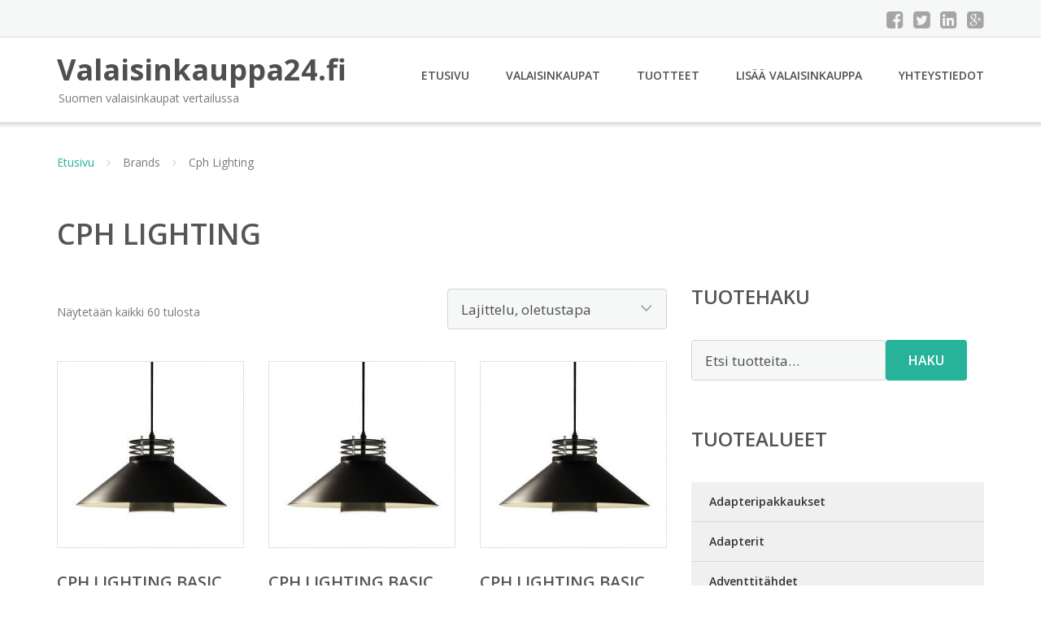

--- FILE ---
content_type: text/html; charset=UTF-8
request_url: https://www.valaisinkauppa24.fi/tuotemerkki/cph-lighting/
body_size: 22468
content:
<!DOCTYPE html><html lang="fi"><head><meta charset="UTF-8"/><meta name="viewport" content="width=device-width, initial-scale=1"/><link rel="profile" href="http://gmpg.org/xfn/11"><link rel="pingback" href="https://www.valaisinkauppa24.fi/xmlrpc.php"><meta name='robots' content='index, follow, max-image-preview:large, max-snippet:-1, max-video-preview:-1' /><link rel="stylesheet" href="https://www.valaisinkauppa24.fi/wp-content/cache/minify/3c9b2.css" media="all" />
<title>Cph Lighting Valaisimet Ale - Valaisinkauppa24.fi</title><link rel="canonical" href="https://www.valaisinkauppa24.fi/tuotemerkki/cph-lighting/" /><meta property="og:locale" content="fi_FI" /><meta property="og:type" content="article" /><meta property="og:title" content="Cph Lighting Valaisimet Ale - Valaisinkauppa24.fi" /><meta property="og:url" content="https://www.valaisinkauppa24.fi/tuotemerkki/cph-lighting/" /><meta property="og:site_name" content="Valaisinkauppa24.fi" /><meta name="twitter:card" content="summary_large_image" /> <script type="application/ld+json" class="yoast-schema-graph">{"@context":"https://schema.org","@graph":[{"@type":"CollectionPage","@id":"https://www.valaisinkauppa24.fi/tuotemerkki/cph-lighting/","url":"https://www.valaisinkauppa24.fi/tuotemerkki/cph-lighting/","name":"Cph Lighting Valaisimet Ale - Valaisinkauppa24.fi","isPartOf":{"@id":"https://www.valaisinkauppa24.fi/#website"},"primaryImageOfPage":{"@id":"https://www.valaisinkauppa24.fi/tuotemerkki/cph-lighting/#primaryimage"},"image":{"@id":"https://www.valaisinkauppa24.fi/tuotemerkki/cph-lighting/#primaryimage"},"thumbnailUrl":"https://www.valaisinkauppa24.fi/wp-content/uploads/Cph-Lighting-Basic-Riippuvalaisin-Musta-Ø260.jpg","breadcrumb":{"@id":"https://www.valaisinkauppa24.fi/tuotemerkki/cph-lighting/#breadcrumb"},"inLanguage":"fi"},{"@type":"ImageObject","inLanguage":"fi","@id":"https://www.valaisinkauppa24.fi/tuotemerkki/cph-lighting/#primaryimage","url":"https://www.valaisinkauppa24.fi/wp-content/uploads/Cph-Lighting-Basic-Riippuvalaisin-Musta-Ø260.jpg","contentUrl":"https://www.valaisinkauppa24.fi/wp-content/uploads/Cph-Lighting-Basic-Riippuvalaisin-Musta-Ø260.jpg","width":750,"height":900,"caption":"Cph Lighting Basic Riippuvalaisin Musta Ø260"},{"@type":"BreadcrumbList","@id":"https://www.valaisinkauppa24.fi/tuotemerkki/cph-lighting/#breadcrumb","itemListElement":[{"@type":"ListItem","position":1,"name":"Etusivu","item":"https://www.valaisinkauppa24.fi/"},{"@type":"ListItem","position":2,"name":"Cph Lighting"}]},{"@type":"WebSite","@id":"https://www.valaisinkauppa24.fi/#website","url":"https://www.valaisinkauppa24.fi/","name":"Valaisinkauppa24.fi","description":"Suomen valaisinkaupat vertailussa","potentialAction":[{"@type":"SearchAction","target":{"@type":"EntryPoint","urlTemplate":"https://www.valaisinkauppa24.fi/?s={search_term_string}"},"query-input":{"@type":"PropertyValueSpecification","valueRequired":true,"valueName":"search_term_string"}}],"inLanguage":"fi"}]}</script> <link rel='dns-prefetch' href='//fonts.googleapis.com' /><link rel='stylesheet' id='googleOpenSans-css' href='//fonts.googleapis.com/css?family=Open+Sans%3A400%2C400italic%2C600%2C700%2C700italic&#038;subset=latin%2Ccyrillic&#038;ver=6.9' type='text/css' media='all' /> <script src="https://www.valaisinkauppa24.fi/wp-content/cache/minify/d52ed.js"></script>
 <script type="text/javascript" id="wc-add-to-cart-js-extra">var wc_add_to_cart_params = {"ajax_url":"/wp-admin/admin-ajax.php","wc_ajax_url":"/?wc-ajax=%%endpoint%%","i18n_view_cart":"N\u00e4yt\u00e4 ostoskori","cart_url":"https://www.valaisinkauppa24.fi/ostoskori/","is_cart":"","cart_redirect_after_add":"no"};
//# sourceURL=wc-add-to-cart-js-extra</script> <script type="text/javascript" id="woocommerce-js-extra">var woocommerce_params = {"ajax_url":"/wp-admin/admin-ajax.php","wc_ajax_url":"/?wc-ajax=%%endpoint%%","i18n_password_show":"N\u00e4yt\u00e4 salasana","i18n_password_hide":"Piilota salasana"};
//# sourceURL=woocommerce-js-extra</script> <link rel="https://api.w.org/" href="https://www.valaisinkauppa24.fi/wp-json/" /><link rel="alternate" title="JSON" type="application/json" href="https://www.valaisinkauppa24.fi/wp-json/wp/v2/pwb-brand/1146" /><link rel="EditURI" type="application/rsd+xml" title="RSD" href="https://www.valaisinkauppa24.fi/xmlrpc.php?rsd" /><meta name="generator" content="WordPress 6.9" /><meta name="generator" content="WooCommerce 10.4.3" /> <noscript><style>.woocommerce-product-gallery{ opacity: 1 !important; }</style></noscript><link rel="stylesheet" href="https://www.valaisinkauppa24.fi/wp-content/cache/minify/300ec.css" media="all" />
</head><body class="archive tax-pwb-brand term-cph-lighting term-1146 custom-background wp-theme-valaisinkauppa emmet pages-background theme-valaisinkauppa woocommerce woocommerce-page woocommerce-no-js" ><div
 class="wrapper  "><header id="header" class="main-header"><div class="top-header"><div class="container"><div class="top-menu"><div class="clearfix"></div></div><div class="social-profile type1 "> <a href="#" class="button-facebook" title="Facebook"
 target="_blank"><i class="fa fa-facebook-square"></i></a> <a href="#" class="button-twitter" title="Twitter"
 target="_blank"><i class="fa fa-twitter-square"></i></a> <a href="#" class="button-linkedin"
 title="LinkedIn" target="_blank"><i class="fa fa-linkedin-square"></i></a> <a href="#" class="button-google"
 title="Google +" target="_blank"><i class="fa fa-google-plus-square"></i></a></div><div class="contact-info "><ul class=" info-list"></ul><div class="clearfix"></div></div></div></div><div class="site-header"
 data-sticky-menu="off"><div class="container"><div class="site-logo"> <a class="home-link" href="https://www.valaisinkauppa24.fi/"
 title="Valaisinkauppa24.fi" rel="home"><div class="site-description"><p class="site-title ">Valaisinkauppa24.fi</p><p class="site-tagline">Suomen valaisinkaupat vertailussa</p></div> </a></div><div id="navbar" class="navbar"><nav id="site-navigation" class="main-navigation"><div class="menu-valikko-1-container"><ul id="main-menu" class="sf-menu "><li id="menu-item-79" class="menu-item menu-item-type-custom menu-item-object-custom menu-item-home menu-item-79"><a href="http://www.valaisinkauppa24.fi/">Etusivu</a></li><li id="menu-item-328" class="menu-item menu-item-type-post_type menu-item-object-page menu-item-328"><a href="https://www.valaisinkauppa24.fi/valaisinkaupat/">Valaisinkaupat</a></li><li id="menu-item-22873" class="menu-item menu-item-type-post_type menu-item-object-page menu-item-22873"><a href="https://www.valaisinkauppa24.fi/tuotteet/">Tuotteet</a></li><li id="menu-item-80" class="menu-item menu-item-type-post_type menu-item-object-page menu-item-80"><a href="https://www.valaisinkauppa24.fi/lisaa-valaisinkauppa/">Lisää valaisinkauppa</a></li><li id="menu-item-83" class="menu-item menu-item-type-post_type menu-item-object-page menu-item-83"><a href="https://www.valaisinkauppa24.fi/yhteystiedot/">Yhteystiedot</a></li></ul></div><div class="menu-valikko-1-container"><div class="mobile-menu "><form name="menu-form" id="menu-form" action="#" method="post" ><div class="select-wrapper"><select onchange="if (this.value) window.location.href=this.value"><option value="http://www.valaisinkauppa24.fi/" >Etusivu</option><option value="https://www.valaisinkauppa24.fi/valaisinkaupat/" >Valaisinkaupat</option><option value="https://www.valaisinkauppa24.fi/tuotteet/" >Tuotteet</option><option value="https://www.valaisinkauppa24.fi/lisaa-valaisinkauppa/" >Lisää valaisinkauppa</option><option value="https://www.valaisinkauppa24.fi/yhteystiedot/" >Yhteystiedot</option> </select></div></form></div></div></nav></div><div class="clearfix"></div></div></div></header><div id="main" class="site-main"><div class="container"><div class="breadcrumb breadcrumbs sp-breadcrumbs "><div class="breadcrumb-trail"><a href="https://www.valaisinkauppa24.fi">Etusivu</a> <span class="sep"><i class="fa fa-angle-right"></i></span> Brands <span class="sep"><i class="fa fa-angle-right"></i></span> Cph Lighting</div></div></div><header class="woocommerce-products-header"><h1 class="woocommerce-products-header__title page-title">Cph Lighting</h1></header><div class="woocommerce-notices-wrapper"></div><div class="container main-container"><div class="row clearfix"><div class=" col-xs-12 col-sm-12 col-md-8 col-lg-8"><p class="woocommerce-result-count" role="alert" aria-relevant="all" > Näytetään kaikki 60 tulosta</p><form class="woocommerce-ordering" method="get"> <select
 name="orderby"
 class="orderby"
 aria-label="Järjestys kaupassa"
 ><option value="menu_order"  selected='selected'>Lajittelu, oletustapa</option><option value="popularity" >Lajittelu: ostetuin ensin</option><option value="rating" >Lajittelu: arvostetuin ensin</option><option value="date" >Järjestä uusimman mukaan</option><option value="price" >Lajittelu: halvin ensin</option><option value="price-desc" >Lajittelu: kallein ensin</option> </select> <input type="hidden" name="paged" value="1" /></form><ul class="products columns-4"><li class="product type-product post-139367 status-publish first instock product_cat-riippuvalaisimet has-post-thumbnail shipping-taxable product-type-external"> <a href="https://www.valaisinkauppa24.fi/tuote/cph-lighting-basic-riippuvalaisin-musta-o260/" class="woocommerce-LoopProduct-link woocommerce-loop-product__link"><img width="300" height="300" src="https://www.valaisinkauppa24.fi/wp-content/uploads/Cph-Lighting-Basic-Riippuvalaisin-Musta-Ø260-300x300.jpg" class="attachment-woocommerce_thumbnail size-woocommerce_thumbnail" alt="Cph Lighting Basic Riippuvalaisin Musta Ø260" decoding="async" fetchpriority="high" srcset="https://www.valaisinkauppa24.fi/wp-content/uploads/Cph-Lighting-Basic-Riippuvalaisin-Musta-Ø260-300x300.jpg 300w, https://www.valaisinkauppa24.fi/wp-content/uploads/Cph-Lighting-Basic-Riippuvalaisin-Musta-Ø260-150x150.jpg 150w, https://www.valaisinkauppa24.fi/wp-content/uploads/Cph-Lighting-Basic-Riippuvalaisin-Musta-Ø260-170x170.jpg 170w, https://www.valaisinkauppa24.fi/wp-content/uploads/Cph-Lighting-Basic-Riippuvalaisin-Musta-Ø260-100x100.jpg 100w" sizes="(max-width: 300px) 100vw, 300px" /><h2 class="woocommerce-loop-product__title">Cph Lighting Basic Riippuvalaisin Musta Ø260</h2> <span class="price"><span class="woocommerce-Price-amount amount"><bdi>279,00&nbsp;<span class="woocommerce-Price-currencySymbol">&euro;</span></bdi></span></span> </a><a class="button product_type_external" href="https://www.valaisinkauppa24.fi/tuote/cph-lighting-basic-riippuvalaisin-musta-o260/">Lue lisää &raquo;</a> <span id="woocommerce_loop_add_to_cart_link_describedby_139367" class="screen-reader-text"> </span></li><li class="product type-product post-139369 status-publish instock product_cat-riippuvalaisimet has-post-thumbnail shipping-taxable product-type-external"> <a href="https://www.valaisinkauppa24.fi/tuote/cph-lighting-basic-riippuvalaisin-musta-o400/" class="woocommerce-LoopProduct-link woocommerce-loop-product__link"><noscript><img width="300" height="300" src="https://www.valaisinkauppa24.fi/wp-content/uploads/Cph-Lighting-Basic-Riippuvalaisin-Musta-Ø400-300x300.jpg" class="attachment-woocommerce_thumbnail size-woocommerce_thumbnail" alt="Cph Lighting Basic Riippuvalaisin Musta Ø400" decoding="async" srcset="https://www.valaisinkauppa24.fi/wp-content/uploads/Cph-Lighting-Basic-Riippuvalaisin-Musta-Ø400-300x300.jpg 300w, https://www.valaisinkauppa24.fi/wp-content/uploads/Cph-Lighting-Basic-Riippuvalaisin-Musta-Ø400-150x150.jpg 150w, https://www.valaisinkauppa24.fi/wp-content/uploads/Cph-Lighting-Basic-Riippuvalaisin-Musta-Ø400-170x170.jpg 170w, https://www.valaisinkauppa24.fi/wp-content/uploads/Cph-Lighting-Basic-Riippuvalaisin-Musta-Ø400-100x100.jpg 100w" sizes="(max-width: 300px) 100vw, 300px" /></noscript><img width="300" height="300" src='data:image/svg+xml,%3Csvg%20xmlns=%22http://www.w3.org/2000/svg%22%20viewBox=%220%200%20300%20300%22%3E%3C/svg%3E' data-src="https://www.valaisinkauppa24.fi/wp-content/uploads/Cph-Lighting-Basic-Riippuvalaisin-Musta-Ø400-300x300.jpg" class="lazyload attachment-woocommerce_thumbnail size-woocommerce_thumbnail" alt="Cph Lighting Basic Riippuvalaisin Musta Ø400" decoding="async" data-srcset="https://www.valaisinkauppa24.fi/wp-content/uploads/Cph-Lighting-Basic-Riippuvalaisin-Musta-Ø400-300x300.jpg 300w, https://www.valaisinkauppa24.fi/wp-content/uploads/Cph-Lighting-Basic-Riippuvalaisin-Musta-Ø400-150x150.jpg 150w, https://www.valaisinkauppa24.fi/wp-content/uploads/Cph-Lighting-Basic-Riippuvalaisin-Musta-Ø400-170x170.jpg 170w, https://www.valaisinkauppa24.fi/wp-content/uploads/Cph-Lighting-Basic-Riippuvalaisin-Musta-Ø400-100x100.jpg 100w" data-sizes="(max-width: 300px) 100vw, 300px" /><h2 class="woocommerce-loop-product__title">Cph Lighting Basic Riippuvalaisin Musta Ø400</h2> <span class="price"><span class="woocommerce-Price-amount amount"><bdi>335,00&nbsp;<span class="woocommerce-Price-currencySymbol">&euro;</span></bdi></span></span> </a><a class="button product_type_external" href="https://www.valaisinkauppa24.fi/tuote/cph-lighting-basic-riippuvalaisin-musta-o400/">Lue lisää &raquo;</a> <span id="woocommerce_loop_add_to_cart_link_describedby_139369" class="screen-reader-text"> </span></li><li class="product type-product post-139371 status-publish instock product_cat-riippuvalaisimet has-post-thumbnail shipping-taxable product-type-external"> <a href="https://www.valaisinkauppa24.fi/tuote/cph-lighting-basic-riippuvalaisin-musta-o500/" class="woocommerce-LoopProduct-link woocommerce-loop-product__link"><noscript><img width="300" height="300" src="https://www.valaisinkauppa24.fi/wp-content/uploads/Cph-Lighting-Basic-Riippuvalaisin-Musta-Ø500-300x300.jpg" class="attachment-woocommerce_thumbnail size-woocommerce_thumbnail" alt="Cph Lighting Basic Riippuvalaisin Musta Ø500" decoding="async" srcset="https://www.valaisinkauppa24.fi/wp-content/uploads/Cph-Lighting-Basic-Riippuvalaisin-Musta-Ø500-300x300.jpg 300w, https://www.valaisinkauppa24.fi/wp-content/uploads/Cph-Lighting-Basic-Riippuvalaisin-Musta-Ø500-150x150.jpg 150w, https://www.valaisinkauppa24.fi/wp-content/uploads/Cph-Lighting-Basic-Riippuvalaisin-Musta-Ø500-170x170.jpg 170w, https://www.valaisinkauppa24.fi/wp-content/uploads/Cph-Lighting-Basic-Riippuvalaisin-Musta-Ø500-100x100.jpg 100w" sizes="(max-width: 300px) 100vw, 300px" /></noscript><img width="300" height="300" src='data:image/svg+xml,%3Csvg%20xmlns=%22http://www.w3.org/2000/svg%22%20viewBox=%220%200%20300%20300%22%3E%3C/svg%3E' data-src="https://www.valaisinkauppa24.fi/wp-content/uploads/Cph-Lighting-Basic-Riippuvalaisin-Musta-Ø500-300x300.jpg" class="lazyload attachment-woocommerce_thumbnail size-woocommerce_thumbnail" alt="Cph Lighting Basic Riippuvalaisin Musta Ø500" decoding="async" data-srcset="https://www.valaisinkauppa24.fi/wp-content/uploads/Cph-Lighting-Basic-Riippuvalaisin-Musta-Ø500-300x300.jpg 300w, https://www.valaisinkauppa24.fi/wp-content/uploads/Cph-Lighting-Basic-Riippuvalaisin-Musta-Ø500-150x150.jpg 150w, https://www.valaisinkauppa24.fi/wp-content/uploads/Cph-Lighting-Basic-Riippuvalaisin-Musta-Ø500-170x170.jpg 170w, https://www.valaisinkauppa24.fi/wp-content/uploads/Cph-Lighting-Basic-Riippuvalaisin-Musta-Ø500-100x100.jpg 100w" data-sizes="(max-width: 300px) 100vw, 300px" /><h2 class="woocommerce-loop-product__title">Cph Lighting Basic Riippuvalaisin Musta Ø500</h2> <span class="price"><span class="woocommerce-Price-amount amount"><bdi>378,00&nbsp;<span class="woocommerce-Price-currencySymbol">&euro;</span></bdi></span></span> </a><a class="button product_type_external" href="https://www.valaisinkauppa24.fi/tuote/cph-lighting-basic-riippuvalaisin-musta-o500/">Lue lisää &raquo;</a> <span id="woocommerce_loop_add_to_cart_link_describedby_139371" class="screen-reader-text"> </span></li><li class="product type-product post-139373 status-publish last instock product_cat-riippuvalaisimet has-post-thumbnail shipping-taxable product-type-external"> <a href="https://www.valaisinkauppa24.fi/tuote/cph-lighting-basic-riippuvalaisin-valkoinen-o260/" class="woocommerce-LoopProduct-link woocommerce-loop-product__link"><noscript><img width="300" height="300" src="https://www.valaisinkauppa24.fi/wp-content/uploads/Cph-Lighting-Basic-Riippuvalaisin-Valkoinen-Ø260-300x300.jpg" class="attachment-woocommerce_thumbnail size-woocommerce_thumbnail" alt="Cph Lighting Basic Riippuvalaisin Valkoinen Ø260" decoding="async" srcset="https://www.valaisinkauppa24.fi/wp-content/uploads/Cph-Lighting-Basic-Riippuvalaisin-Valkoinen-Ø260-300x300.jpg 300w, https://www.valaisinkauppa24.fi/wp-content/uploads/Cph-Lighting-Basic-Riippuvalaisin-Valkoinen-Ø260-150x150.jpg 150w, https://www.valaisinkauppa24.fi/wp-content/uploads/Cph-Lighting-Basic-Riippuvalaisin-Valkoinen-Ø260-170x170.jpg 170w, https://www.valaisinkauppa24.fi/wp-content/uploads/Cph-Lighting-Basic-Riippuvalaisin-Valkoinen-Ø260-100x100.jpg 100w" sizes="(max-width: 300px) 100vw, 300px" /></noscript><img width="300" height="300" src='data:image/svg+xml,%3Csvg%20xmlns=%22http://www.w3.org/2000/svg%22%20viewBox=%220%200%20300%20300%22%3E%3C/svg%3E' data-src="https://www.valaisinkauppa24.fi/wp-content/uploads/Cph-Lighting-Basic-Riippuvalaisin-Valkoinen-Ø260-300x300.jpg" class="lazyload attachment-woocommerce_thumbnail size-woocommerce_thumbnail" alt="Cph Lighting Basic Riippuvalaisin Valkoinen Ø260" decoding="async" data-srcset="https://www.valaisinkauppa24.fi/wp-content/uploads/Cph-Lighting-Basic-Riippuvalaisin-Valkoinen-Ø260-300x300.jpg 300w, https://www.valaisinkauppa24.fi/wp-content/uploads/Cph-Lighting-Basic-Riippuvalaisin-Valkoinen-Ø260-150x150.jpg 150w, https://www.valaisinkauppa24.fi/wp-content/uploads/Cph-Lighting-Basic-Riippuvalaisin-Valkoinen-Ø260-170x170.jpg 170w, https://www.valaisinkauppa24.fi/wp-content/uploads/Cph-Lighting-Basic-Riippuvalaisin-Valkoinen-Ø260-100x100.jpg 100w" data-sizes="(max-width: 300px) 100vw, 300px" /><h2 class="woocommerce-loop-product__title">Cph Lighting Basic Riippuvalaisin Valkoinen Ø260</h2> <span class="price"><span class="woocommerce-Price-amount amount"><bdi>279,00&nbsp;<span class="woocommerce-Price-currencySymbol">&euro;</span></bdi></span></span> </a><a class="button product_type_external" href="https://www.valaisinkauppa24.fi/tuote/cph-lighting-basic-riippuvalaisin-valkoinen-o260/">Lue lisää &raquo;</a> <span id="woocommerce_loop_add_to_cart_link_describedby_139373" class="screen-reader-text"> </span></li><li class="product type-product post-139375 status-publish first instock product_cat-riippuvalaisimet has-post-thumbnail shipping-taxable product-type-external"> <a href="https://www.valaisinkauppa24.fi/tuote/cph-lighting-basic-riippuvalaisin-valkoinen-o400/" class="woocommerce-LoopProduct-link woocommerce-loop-product__link"><noscript><img width="300" height="300" src="https://www.valaisinkauppa24.fi/wp-content/uploads/Cph-Lighting-Basic-Riippuvalaisin-Valkoinen-Ø400-300x300.jpg" class="attachment-woocommerce_thumbnail size-woocommerce_thumbnail" alt="Cph Lighting Basic Riippuvalaisin Valkoinen Ø400" decoding="async" srcset="https://www.valaisinkauppa24.fi/wp-content/uploads/Cph-Lighting-Basic-Riippuvalaisin-Valkoinen-Ø400-300x300.jpg 300w, https://www.valaisinkauppa24.fi/wp-content/uploads/Cph-Lighting-Basic-Riippuvalaisin-Valkoinen-Ø400-150x150.jpg 150w, https://www.valaisinkauppa24.fi/wp-content/uploads/Cph-Lighting-Basic-Riippuvalaisin-Valkoinen-Ø400-170x170.jpg 170w, https://www.valaisinkauppa24.fi/wp-content/uploads/Cph-Lighting-Basic-Riippuvalaisin-Valkoinen-Ø400-100x100.jpg 100w" sizes="(max-width: 300px) 100vw, 300px" /></noscript><img width="300" height="300" src='data:image/svg+xml,%3Csvg%20xmlns=%22http://www.w3.org/2000/svg%22%20viewBox=%220%200%20300%20300%22%3E%3C/svg%3E' data-src="https://www.valaisinkauppa24.fi/wp-content/uploads/Cph-Lighting-Basic-Riippuvalaisin-Valkoinen-Ø400-300x300.jpg" class="lazyload attachment-woocommerce_thumbnail size-woocommerce_thumbnail" alt="Cph Lighting Basic Riippuvalaisin Valkoinen Ø400" decoding="async" data-srcset="https://www.valaisinkauppa24.fi/wp-content/uploads/Cph-Lighting-Basic-Riippuvalaisin-Valkoinen-Ø400-300x300.jpg 300w, https://www.valaisinkauppa24.fi/wp-content/uploads/Cph-Lighting-Basic-Riippuvalaisin-Valkoinen-Ø400-150x150.jpg 150w, https://www.valaisinkauppa24.fi/wp-content/uploads/Cph-Lighting-Basic-Riippuvalaisin-Valkoinen-Ø400-170x170.jpg 170w, https://www.valaisinkauppa24.fi/wp-content/uploads/Cph-Lighting-Basic-Riippuvalaisin-Valkoinen-Ø400-100x100.jpg 100w" data-sizes="(max-width: 300px) 100vw, 300px" /><h2 class="woocommerce-loop-product__title">Cph Lighting Basic Riippuvalaisin Valkoinen Ø400</h2> <span class="price"><span class="woocommerce-Price-amount amount"><bdi>335,00&nbsp;<span class="woocommerce-Price-currencySymbol">&euro;</span></bdi></span></span> </a><a class="button product_type_external" href="https://www.valaisinkauppa24.fi/tuote/cph-lighting-basic-riippuvalaisin-valkoinen-o400/">Lue lisää &raquo;</a> <span id="woocommerce_loop_add_to_cart_link_describedby_139375" class="screen-reader-text"> </span></li><li class="product type-product post-139377 status-publish instock product_cat-riippuvalaisimet has-post-thumbnail shipping-taxable product-type-external"> <a href="https://www.valaisinkauppa24.fi/tuote/cph-lighting-basic-riippuvalaisin-valkoinen-o500/" class="woocommerce-LoopProduct-link woocommerce-loop-product__link"><noscript><img width="300" height="300" src="https://www.valaisinkauppa24.fi/wp-content/uploads/Cph-Lighting-Basic-Riippuvalaisin-Valkoinen-Ø500-300x300.jpg" class="attachment-woocommerce_thumbnail size-woocommerce_thumbnail" alt="Cph Lighting Basic Riippuvalaisin Valkoinen Ø500" decoding="async" srcset="https://www.valaisinkauppa24.fi/wp-content/uploads/Cph-Lighting-Basic-Riippuvalaisin-Valkoinen-Ø500-300x300.jpg 300w, https://www.valaisinkauppa24.fi/wp-content/uploads/Cph-Lighting-Basic-Riippuvalaisin-Valkoinen-Ø500-150x150.jpg 150w, https://www.valaisinkauppa24.fi/wp-content/uploads/Cph-Lighting-Basic-Riippuvalaisin-Valkoinen-Ø500-170x170.jpg 170w, https://www.valaisinkauppa24.fi/wp-content/uploads/Cph-Lighting-Basic-Riippuvalaisin-Valkoinen-Ø500-100x100.jpg 100w" sizes="(max-width: 300px) 100vw, 300px" /></noscript><img width="300" height="300" src='data:image/svg+xml,%3Csvg%20xmlns=%22http://www.w3.org/2000/svg%22%20viewBox=%220%200%20300%20300%22%3E%3C/svg%3E' data-src="https://www.valaisinkauppa24.fi/wp-content/uploads/Cph-Lighting-Basic-Riippuvalaisin-Valkoinen-Ø500-300x300.jpg" class="lazyload attachment-woocommerce_thumbnail size-woocommerce_thumbnail" alt="Cph Lighting Basic Riippuvalaisin Valkoinen Ø500" decoding="async" data-srcset="https://www.valaisinkauppa24.fi/wp-content/uploads/Cph-Lighting-Basic-Riippuvalaisin-Valkoinen-Ø500-300x300.jpg 300w, https://www.valaisinkauppa24.fi/wp-content/uploads/Cph-Lighting-Basic-Riippuvalaisin-Valkoinen-Ø500-150x150.jpg 150w, https://www.valaisinkauppa24.fi/wp-content/uploads/Cph-Lighting-Basic-Riippuvalaisin-Valkoinen-Ø500-170x170.jpg 170w, https://www.valaisinkauppa24.fi/wp-content/uploads/Cph-Lighting-Basic-Riippuvalaisin-Valkoinen-Ø500-100x100.jpg 100w" data-sizes="(max-width: 300px) 100vw, 300px" /><h2 class="woocommerce-loop-product__title">Cph Lighting Basic Riippuvalaisin Valkoinen Ø500</h2> <span class="price"><span class="woocommerce-Price-amount amount"><bdi>378,00&nbsp;<span class="woocommerce-Price-currencySymbol">&euro;</span></bdi></span></span> </a><a class="button product_type_external" href="https://www.valaisinkauppa24.fi/tuote/cph-lighting-basic-riippuvalaisin-valkoinen-o500/">Lue lisää &raquo;</a> <span id="woocommerce_loop_add_to_cart_link_describedby_139377" class="screen-reader-text"> </span></li><li class="product type-product post-139379 status-publish instock product_cat-lattiavalaisimet has-post-thumbnail shipping-taxable product-type-external"> <a href="https://www.valaisinkauppa24.fi/tuote/cph-lighting-eggy-pin-lattiavalaisin/" class="woocommerce-LoopProduct-link woocommerce-loop-product__link"><noscript><img width="300" height="300" src="https://www.valaisinkauppa24.fi/wp-content/uploads/Cph-Lighting-Eggy-Pin-Lattiavalaisin-300x300.jpg" class="attachment-woocommerce_thumbnail size-woocommerce_thumbnail" alt="Cph Lighting Eggy Pin Lattiavalaisin" decoding="async" srcset="https://www.valaisinkauppa24.fi/wp-content/uploads/Cph-Lighting-Eggy-Pin-Lattiavalaisin-300x300.jpg 300w, https://www.valaisinkauppa24.fi/wp-content/uploads/Cph-Lighting-Eggy-Pin-Lattiavalaisin-150x150.jpg 150w, https://www.valaisinkauppa24.fi/wp-content/uploads/Cph-Lighting-Eggy-Pin-Lattiavalaisin-170x170.jpg 170w, https://www.valaisinkauppa24.fi/wp-content/uploads/Cph-Lighting-Eggy-Pin-Lattiavalaisin-100x100.jpg 100w" sizes="(max-width: 300px) 100vw, 300px" /></noscript><img width="300" height="300" src='data:image/svg+xml,%3Csvg%20xmlns=%22http://www.w3.org/2000/svg%22%20viewBox=%220%200%20300%20300%22%3E%3C/svg%3E' data-src="https://www.valaisinkauppa24.fi/wp-content/uploads/Cph-Lighting-Eggy-Pin-Lattiavalaisin-300x300.jpg" class="lazyload attachment-woocommerce_thumbnail size-woocommerce_thumbnail" alt="Cph Lighting Eggy Pin Lattiavalaisin" decoding="async" data-srcset="https://www.valaisinkauppa24.fi/wp-content/uploads/Cph-Lighting-Eggy-Pin-Lattiavalaisin-300x300.jpg 300w, https://www.valaisinkauppa24.fi/wp-content/uploads/Cph-Lighting-Eggy-Pin-Lattiavalaisin-150x150.jpg 150w, https://www.valaisinkauppa24.fi/wp-content/uploads/Cph-Lighting-Eggy-Pin-Lattiavalaisin-170x170.jpg 170w, https://www.valaisinkauppa24.fi/wp-content/uploads/Cph-Lighting-Eggy-Pin-Lattiavalaisin-100x100.jpg 100w" data-sizes="(max-width: 300px) 100vw, 300px" /><h2 class="woocommerce-loop-product__title">Cph Lighting Eggy Pin Lattiavalaisin</h2> <span class="price"><span class="woocommerce-Price-amount amount"><bdi>564,00&nbsp;<span class="woocommerce-Price-currencySymbol">&euro;</span></bdi></span></span> </a><a class="button product_type_external" href="https://www.valaisinkauppa24.fi/tuote/cph-lighting-eggy-pin-lattiavalaisin/">Lue lisää &raquo;</a> <span id="woocommerce_loop_add_to_cart_link_describedby_139379" class="screen-reader-text"> </span></li><li class="product type-product post-139381 status-publish last instock product_cat-poytavalaisimet has-post-thumbnail shipping-taxable product-type-external"> <a href="https://www.valaisinkauppa24.fi/tuote/cph-lighting-eggy-pin-poytavalaisin/" class="woocommerce-LoopProduct-link woocommerce-loop-product__link"><noscript><img width="300" height="300" src="https://www.valaisinkauppa24.fi/wp-content/uploads/Cph-Lighting-Eggy-Pin-Pöytävalaisin-300x300.jpg" class="attachment-woocommerce_thumbnail size-woocommerce_thumbnail" alt="Cph Lighting Eggy Pin Pöytävalaisin" decoding="async" srcset="https://www.valaisinkauppa24.fi/wp-content/uploads/Cph-Lighting-Eggy-Pin-Pöytävalaisin-300x300.jpg 300w, https://www.valaisinkauppa24.fi/wp-content/uploads/Cph-Lighting-Eggy-Pin-Pöytävalaisin-150x150.jpg 150w, https://www.valaisinkauppa24.fi/wp-content/uploads/Cph-Lighting-Eggy-Pin-Pöytävalaisin-170x170.jpg 170w, https://www.valaisinkauppa24.fi/wp-content/uploads/Cph-Lighting-Eggy-Pin-Pöytävalaisin-100x100.jpg 100w" sizes="(max-width: 300px) 100vw, 300px" /></noscript><img width="300" height="300" src='data:image/svg+xml,%3Csvg%20xmlns=%22http://www.w3.org/2000/svg%22%20viewBox=%220%200%20300%20300%22%3E%3C/svg%3E' data-src="https://www.valaisinkauppa24.fi/wp-content/uploads/Cph-Lighting-Eggy-Pin-Pöytävalaisin-300x300.jpg" class="lazyload attachment-woocommerce_thumbnail size-woocommerce_thumbnail" alt="Cph Lighting Eggy Pin Pöytävalaisin" decoding="async" data-srcset="https://www.valaisinkauppa24.fi/wp-content/uploads/Cph-Lighting-Eggy-Pin-Pöytävalaisin-300x300.jpg 300w, https://www.valaisinkauppa24.fi/wp-content/uploads/Cph-Lighting-Eggy-Pin-Pöytävalaisin-150x150.jpg 150w, https://www.valaisinkauppa24.fi/wp-content/uploads/Cph-Lighting-Eggy-Pin-Pöytävalaisin-170x170.jpg 170w, https://www.valaisinkauppa24.fi/wp-content/uploads/Cph-Lighting-Eggy-Pin-Pöytävalaisin-100x100.jpg 100w" data-sizes="(max-width: 300px) 100vw, 300px" /><h2 class="woocommerce-loop-product__title">Cph Lighting Eggy Pin Pöytävalaisin</h2> <span class="price"><span class="woocommerce-Price-amount amount"><bdi>310,00&nbsp;<span class="woocommerce-Price-currencySymbol">&euro;</span></bdi></span></span> </a><a class="button product_type_external" href="https://www.valaisinkauppa24.fi/tuote/cph-lighting-eggy-pin-poytavalaisin/">Lue lisää &raquo;</a> <span id="woocommerce_loop_add_to_cart_link_describedby_139381" class="screen-reader-text"> </span></li><li class="product type-product post-139383 status-publish first instock product_cat-poytavalaisimet has-post-thumbnail shipping-taxable product-type-external"> <a href="https://www.valaisinkauppa24.fi/tuote/cph-lighting-eggy-pop-in-poytavalaisin-lattiavalaisin-big-o70/" class="woocommerce-LoopProduct-link woocommerce-loop-product__link"><noscript><img width="300" height="300" src="https://www.valaisinkauppa24.fi/wp-content/uploads/Cph-Lighting-Eggy-Pop-In-Pöytävalaisin-Lattiavalaisin-Big-Ø70-300x300.jpg" class="attachment-woocommerce_thumbnail size-woocommerce_thumbnail" alt="Cph Lighting Eggy Pop In Pöytävalaisin / Lattiavalaisin Big Ø70" decoding="async" srcset="https://www.valaisinkauppa24.fi/wp-content/uploads/Cph-Lighting-Eggy-Pop-In-Pöytävalaisin-Lattiavalaisin-Big-Ø70-300x300.jpg 300w, https://www.valaisinkauppa24.fi/wp-content/uploads/Cph-Lighting-Eggy-Pop-In-Pöytävalaisin-Lattiavalaisin-Big-Ø70-150x150.jpg 150w, https://www.valaisinkauppa24.fi/wp-content/uploads/Cph-Lighting-Eggy-Pop-In-Pöytävalaisin-Lattiavalaisin-Big-Ø70-170x170.jpg 170w, https://www.valaisinkauppa24.fi/wp-content/uploads/Cph-Lighting-Eggy-Pop-In-Pöytävalaisin-Lattiavalaisin-Big-Ø70-100x100.jpg 100w" sizes="(max-width: 300px) 100vw, 300px" /></noscript><img width="300" height="300" src='data:image/svg+xml,%3Csvg%20xmlns=%22http://www.w3.org/2000/svg%22%20viewBox=%220%200%20300%20300%22%3E%3C/svg%3E' data-src="https://www.valaisinkauppa24.fi/wp-content/uploads/Cph-Lighting-Eggy-Pop-In-Pöytävalaisin-Lattiavalaisin-Big-Ø70-300x300.jpg" class="lazyload attachment-woocommerce_thumbnail size-woocommerce_thumbnail" alt="Cph Lighting Eggy Pop In Pöytävalaisin / Lattiavalaisin Big Ø70" decoding="async" data-srcset="https://www.valaisinkauppa24.fi/wp-content/uploads/Cph-Lighting-Eggy-Pop-In-Pöytävalaisin-Lattiavalaisin-Big-Ø70-300x300.jpg 300w, https://www.valaisinkauppa24.fi/wp-content/uploads/Cph-Lighting-Eggy-Pop-In-Pöytävalaisin-Lattiavalaisin-Big-Ø70-150x150.jpg 150w, https://www.valaisinkauppa24.fi/wp-content/uploads/Cph-Lighting-Eggy-Pop-In-Pöytävalaisin-Lattiavalaisin-Big-Ø70-170x170.jpg 170w, https://www.valaisinkauppa24.fi/wp-content/uploads/Cph-Lighting-Eggy-Pop-In-Pöytävalaisin-Lattiavalaisin-Big-Ø70-100x100.jpg 100w" data-sizes="(max-width: 300px) 100vw, 300px" /><h2 class="woocommerce-loop-product__title">Cph Lighting Eggy Pop In Pöytävalaisin / Lattiavalaisin Big Ø70</h2> <span class="price"><span class="woocommerce-Price-amount amount"><bdi>376,00&nbsp;<span class="woocommerce-Price-currencySymbol">&euro;</span></bdi></span></span> </a><a class="button product_type_external" href="https://www.valaisinkauppa24.fi/tuote/cph-lighting-eggy-pop-in-poytavalaisin-lattiavalaisin-big-o70/">Lue lisää &raquo;</a> <span id="woocommerce_loop_add_to_cart_link_describedby_139383" class="screen-reader-text"> </span></li><li class="product type-product post-139385 status-publish instock product_cat-poytavalaisimet has-post-thumbnail shipping-taxable product-type-external"> <a href="https://www.valaisinkauppa24.fi/tuote/cph-lighting-eggy-pop-in-poytavalaisin-lattiavalaisin-medium-o55/" class="woocommerce-LoopProduct-link woocommerce-loop-product__link"><noscript><img width="300" height="300" src="https://www.valaisinkauppa24.fi/wp-content/uploads/Cph-Lighting-Eggy-Pop-In-Pöytävalaisin-Lattiavalaisin-Medium-Ø55-300x300.jpg" class="attachment-woocommerce_thumbnail size-woocommerce_thumbnail" alt="Cph Lighting Eggy Pop In Pöytävalaisin / Lattiavalaisin Medium Ø55" decoding="async" srcset="https://www.valaisinkauppa24.fi/wp-content/uploads/Cph-Lighting-Eggy-Pop-In-Pöytävalaisin-Lattiavalaisin-Medium-Ø55-300x300.jpg 300w, https://www.valaisinkauppa24.fi/wp-content/uploads/Cph-Lighting-Eggy-Pop-In-Pöytävalaisin-Lattiavalaisin-Medium-Ø55-150x150.jpg 150w, https://www.valaisinkauppa24.fi/wp-content/uploads/Cph-Lighting-Eggy-Pop-In-Pöytävalaisin-Lattiavalaisin-Medium-Ø55-170x170.jpg 170w, https://www.valaisinkauppa24.fi/wp-content/uploads/Cph-Lighting-Eggy-Pop-In-Pöytävalaisin-Lattiavalaisin-Medium-Ø55-100x100.jpg 100w" sizes="(max-width: 300px) 100vw, 300px" /></noscript><img width="300" height="300" src='data:image/svg+xml,%3Csvg%20xmlns=%22http://www.w3.org/2000/svg%22%20viewBox=%220%200%20300%20300%22%3E%3C/svg%3E' data-src="https://www.valaisinkauppa24.fi/wp-content/uploads/Cph-Lighting-Eggy-Pop-In-Pöytävalaisin-Lattiavalaisin-Medium-Ø55-300x300.jpg" class="lazyload attachment-woocommerce_thumbnail size-woocommerce_thumbnail" alt="Cph Lighting Eggy Pop In Pöytävalaisin / Lattiavalaisin Medium Ø55" decoding="async" data-srcset="https://www.valaisinkauppa24.fi/wp-content/uploads/Cph-Lighting-Eggy-Pop-In-Pöytävalaisin-Lattiavalaisin-Medium-Ø55-300x300.jpg 300w, https://www.valaisinkauppa24.fi/wp-content/uploads/Cph-Lighting-Eggy-Pop-In-Pöytävalaisin-Lattiavalaisin-Medium-Ø55-150x150.jpg 150w, https://www.valaisinkauppa24.fi/wp-content/uploads/Cph-Lighting-Eggy-Pop-In-Pöytävalaisin-Lattiavalaisin-Medium-Ø55-170x170.jpg 170w, https://www.valaisinkauppa24.fi/wp-content/uploads/Cph-Lighting-Eggy-Pop-In-Pöytävalaisin-Lattiavalaisin-Medium-Ø55-100x100.jpg 100w" data-sizes="(max-width: 300px) 100vw, 300px" /><h2 class="woocommerce-loop-product__title">Cph Lighting Eggy Pop In Pöytävalaisin / Lattiavalaisin Medium Ø55</h2> <span class="price"><span class="woocommerce-Price-amount amount"><bdi>308,00&nbsp;<span class="woocommerce-Price-currencySymbol">&euro;</span></bdi></span></span> </a><a class="button product_type_external" href="https://www.valaisinkauppa24.fi/tuote/cph-lighting-eggy-pop-in-poytavalaisin-lattiavalaisin-medium-o55/">Lue lisää &raquo;</a> <span id="woocommerce_loop_add_to_cart_link_describedby_139385" class="screen-reader-text"> </span></li><li class="product type-product post-139387 status-publish instock product_cat-poytavalaisimet has-post-thumbnail shipping-taxable product-type-external"> <a href="https://www.valaisinkauppa24.fi/tuote/cph-lighting-eggy-pop-in-poytavalaisin-lattiavalaisin-pieni-o32/" class="woocommerce-LoopProduct-link woocommerce-loop-product__link"><noscript><img width="300" height="300" src="https://www.valaisinkauppa24.fi/wp-content/uploads/Cph-Lighting-Eggy-Pop-In-Pöytävalaisin-Lattiavalaisin-Pieni-Ø32-300x300.jpg" class="attachment-woocommerce_thumbnail size-woocommerce_thumbnail" alt="Cph Lighting Eggy Pop In Pöytävalaisin / Lattiavalaisin Pieni Ø32" decoding="async" srcset="https://www.valaisinkauppa24.fi/wp-content/uploads/Cph-Lighting-Eggy-Pop-In-Pöytävalaisin-Lattiavalaisin-Pieni-Ø32-300x300.jpg 300w, https://www.valaisinkauppa24.fi/wp-content/uploads/Cph-Lighting-Eggy-Pop-In-Pöytävalaisin-Lattiavalaisin-Pieni-Ø32-150x150.jpg 150w, https://www.valaisinkauppa24.fi/wp-content/uploads/Cph-Lighting-Eggy-Pop-In-Pöytävalaisin-Lattiavalaisin-Pieni-Ø32-170x170.jpg 170w, https://www.valaisinkauppa24.fi/wp-content/uploads/Cph-Lighting-Eggy-Pop-In-Pöytävalaisin-Lattiavalaisin-Pieni-Ø32-100x100.jpg 100w" sizes="(max-width: 300px) 100vw, 300px" /></noscript><img width="300" height="300" src='data:image/svg+xml,%3Csvg%20xmlns=%22http://www.w3.org/2000/svg%22%20viewBox=%220%200%20300%20300%22%3E%3C/svg%3E' data-src="https://www.valaisinkauppa24.fi/wp-content/uploads/Cph-Lighting-Eggy-Pop-In-Pöytävalaisin-Lattiavalaisin-Pieni-Ø32-300x300.jpg" class="lazyload attachment-woocommerce_thumbnail size-woocommerce_thumbnail" alt="Cph Lighting Eggy Pop In Pöytävalaisin / Lattiavalaisin Pieni Ø32" decoding="async" data-srcset="https://www.valaisinkauppa24.fi/wp-content/uploads/Cph-Lighting-Eggy-Pop-In-Pöytävalaisin-Lattiavalaisin-Pieni-Ø32-300x300.jpg 300w, https://www.valaisinkauppa24.fi/wp-content/uploads/Cph-Lighting-Eggy-Pop-In-Pöytävalaisin-Lattiavalaisin-Pieni-Ø32-150x150.jpg 150w, https://www.valaisinkauppa24.fi/wp-content/uploads/Cph-Lighting-Eggy-Pop-In-Pöytävalaisin-Lattiavalaisin-Pieni-Ø32-170x170.jpg 170w, https://www.valaisinkauppa24.fi/wp-content/uploads/Cph-Lighting-Eggy-Pop-In-Pöytävalaisin-Lattiavalaisin-Pieni-Ø32-100x100.jpg 100w" data-sizes="(max-width: 300px) 100vw, 300px" /><h2 class="woocommerce-loop-product__title">Cph Lighting Eggy Pop In Pöytävalaisin / Lattiavalaisin Pieni Ø32</h2> <span class="price"><span class="woocommerce-Price-amount amount"><bdi>227,00&nbsp;<span class="woocommerce-Price-currencySymbol">&euro;</span></bdi></span></span> </a><a class="button product_type_external" href="https://www.valaisinkauppa24.fi/tuote/cph-lighting-eggy-pop-in-poytavalaisin-lattiavalaisin-pieni-o32/">Lue lisää &raquo;</a> <span id="woocommerce_loop_add_to_cart_link_describedby_139387" class="screen-reader-text"> </span></li><li class="product type-product post-139389 status-publish last instock product_cat-jalat has-post-thumbnail shipping-taxable product-type-external"> <a href="https://www.valaisinkauppa24.fi/tuote/cph-lighting-eggy-pop-jalka-uusi-malli/" class="woocommerce-LoopProduct-link woocommerce-loop-product__link"><noscript><img width="300" height="300" src="https://www.valaisinkauppa24.fi/wp-content/uploads/Cph-Lighting-Eggy-Pop-Jalka-Uusi-Malli-300x300.jpg" class="attachment-woocommerce_thumbnail size-woocommerce_thumbnail" alt="Cph Lighting Eggy Pop Jalka Uusi Malli" decoding="async" srcset="https://www.valaisinkauppa24.fi/wp-content/uploads/Cph-Lighting-Eggy-Pop-Jalka-Uusi-Malli-300x300.jpg 300w, https://www.valaisinkauppa24.fi/wp-content/uploads/Cph-Lighting-Eggy-Pop-Jalka-Uusi-Malli-150x150.jpg 150w, https://www.valaisinkauppa24.fi/wp-content/uploads/Cph-Lighting-Eggy-Pop-Jalka-Uusi-Malli-170x170.jpg 170w, https://www.valaisinkauppa24.fi/wp-content/uploads/Cph-Lighting-Eggy-Pop-Jalka-Uusi-Malli-100x100.jpg 100w" sizes="(max-width: 300px) 100vw, 300px" /></noscript><img width="300" height="300" src='data:image/svg+xml,%3Csvg%20xmlns=%22http://www.w3.org/2000/svg%22%20viewBox=%220%200%20300%20300%22%3E%3C/svg%3E' data-src="https://www.valaisinkauppa24.fi/wp-content/uploads/Cph-Lighting-Eggy-Pop-Jalka-Uusi-Malli-300x300.jpg" class="lazyload attachment-woocommerce_thumbnail size-woocommerce_thumbnail" alt="Cph Lighting Eggy Pop Jalka Uusi Malli" decoding="async" data-srcset="https://www.valaisinkauppa24.fi/wp-content/uploads/Cph-Lighting-Eggy-Pop-Jalka-Uusi-Malli-300x300.jpg 300w, https://www.valaisinkauppa24.fi/wp-content/uploads/Cph-Lighting-Eggy-Pop-Jalka-Uusi-Malli-150x150.jpg 150w, https://www.valaisinkauppa24.fi/wp-content/uploads/Cph-Lighting-Eggy-Pop-Jalka-Uusi-Malli-170x170.jpg 170w, https://www.valaisinkauppa24.fi/wp-content/uploads/Cph-Lighting-Eggy-Pop-Jalka-Uusi-Malli-100x100.jpg 100w" data-sizes="(max-width: 300px) 100vw, 300px" /><h2 class="woocommerce-loop-product__title">Cph Lighting Eggy Pop Jalka Uusi Malli</h2> <span class="price"><span class="woocommerce-Price-amount amount"><bdi>1,00&nbsp;<span class="woocommerce-Price-currencySymbol">&euro;</span></bdi></span></span> </a><a class="button product_type_external" href="https://www.valaisinkauppa24.fi/tuote/cph-lighting-eggy-pop-jalka-uusi-malli/">Lue lisää &raquo;</a> <span id="woocommerce_loop_add_to_cart_link_describedby_139389" class="screen-reader-text"> </span></li><li class="product type-product post-139391 status-publish first instock product_cat-riippuvalaisimet has-post-thumbnail shipping-taxable product-type-external"> <a href="https://www.valaisinkauppa24.fi/tuote/cph-lighting-eggy-pop-riippuvalaisin-big-o70/" class="woocommerce-LoopProduct-link woocommerce-loop-product__link"><noscript><img width="300" height="300" src="https://www.valaisinkauppa24.fi/wp-content/uploads/Cph-Lighting-Eggy-Pop-Riippuvalaisin-Big-Ø70-300x300.jpg" class="attachment-woocommerce_thumbnail size-woocommerce_thumbnail" alt="Cph Lighting Eggy Pop Riippuvalaisin Big Ø70" decoding="async" srcset="https://www.valaisinkauppa24.fi/wp-content/uploads/Cph-Lighting-Eggy-Pop-Riippuvalaisin-Big-Ø70-300x300.jpg 300w, https://www.valaisinkauppa24.fi/wp-content/uploads/Cph-Lighting-Eggy-Pop-Riippuvalaisin-Big-Ø70-150x150.jpg 150w, https://www.valaisinkauppa24.fi/wp-content/uploads/Cph-Lighting-Eggy-Pop-Riippuvalaisin-Big-Ø70-170x170.jpg 170w, https://www.valaisinkauppa24.fi/wp-content/uploads/Cph-Lighting-Eggy-Pop-Riippuvalaisin-Big-Ø70-100x100.jpg 100w" sizes="(max-width: 300px) 100vw, 300px" /></noscript><img width="300" height="300" src='data:image/svg+xml,%3Csvg%20xmlns=%22http://www.w3.org/2000/svg%22%20viewBox=%220%200%20300%20300%22%3E%3C/svg%3E' data-src="https://www.valaisinkauppa24.fi/wp-content/uploads/Cph-Lighting-Eggy-Pop-Riippuvalaisin-Big-Ø70-300x300.jpg" class="lazyload attachment-woocommerce_thumbnail size-woocommerce_thumbnail" alt="Cph Lighting Eggy Pop Riippuvalaisin Big Ø70" decoding="async" data-srcset="https://www.valaisinkauppa24.fi/wp-content/uploads/Cph-Lighting-Eggy-Pop-Riippuvalaisin-Big-Ø70-300x300.jpg 300w, https://www.valaisinkauppa24.fi/wp-content/uploads/Cph-Lighting-Eggy-Pop-Riippuvalaisin-Big-Ø70-150x150.jpg 150w, https://www.valaisinkauppa24.fi/wp-content/uploads/Cph-Lighting-Eggy-Pop-Riippuvalaisin-Big-Ø70-170x170.jpg 170w, https://www.valaisinkauppa24.fi/wp-content/uploads/Cph-Lighting-Eggy-Pop-Riippuvalaisin-Big-Ø70-100x100.jpg 100w" data-sizes="(max-width: 300px) 100vw, 300px" /><h2 class="woocommerce-loop-product__title">Cph Lighting Eggy Pop Riippuvalaisin Big Ø70</h2> <span class="price"><span class="woocommerce-Price-amount amount"><bdi>360,00&nbsp;<span class="woocommerce-Price-currencySymbol">&euro;</span></bdi></span></span> </a><a class="button product_type_external" href="https://www.valaisinkauppa24.fi/tuote/cph-lighting-eggy-pop-riippuvalaisin-big-o70/">Lue lisää &raquo;</a> <span id="woocommerce_loop_add_to_cart_link_describedby_139391" class="screen-reader-text"> </span></li><li class="product type-product post-139393 status-publish instock product_cat-riippuvalaisimet has-post-thumbnail shipping-taxable product-type-external"> <a href="https://www.valaisinkauppa24.fi/tuote/cph-lighting-eggy-pop-riippuvalaisin-medium-o55/" class="woocommerce-LoopProduct-link woocommerce-loop-product__link"><noscript><img width="300" height="300" src="https://www.valaisinkauppa24.fi/wp-content/uploads/Cph-Lighting-Eggy-Pop-Riippuvalaisin-Medium-Ø55-300x300.jpg" class="attachment-woocommerce_thumbnail size-woocommerce_thumbnail" alt="Cph Lighting Eggy Pop Riippuvalaisin Medium Ø55" decoding="async" srcset="https://www.valaisinkauppa24.fi/wp-content/uploads/Cph-Lighting-Eggy-Pop-Riippuvalaisin-Medium-Ø55-300x300.jpg 300w, https://www.valaisinkauppa24.fi/wp-content/uploads/Cph-Lighting-Eggy-Pop-Riippuvalaisin-Medium-Ø55-150x150.jpg 150w, https://www.valaisinkauppa24.fi/wp-content/uploads/Cph-Lighting-Eggy-Pop-Riippuvalaisin-Medium-Ø55-170x170.jpg 170w, https://www.valaisinkauppa24.fi/wp-content/uploads/Cph-Lighting-Eggy-Pop-Riippuvalaisin-Medium-Ø55-100x100.jpg 100w" sizes="(max-width: 300px) 100vw, 300px" /></noscript><img width="300" height="300" src='data:image/svg+xml,%3Csvg%20xmlns=%22http://www.w3.org/2000/svg%22%20viewBox=%220%200%20300%20300%22%3E%3C/svg%3E' data-src="https://www.valaisinkauppa24.fi/wp-content/uploads/Cph-Lighting-Eggy-Pop-Riippuvalaisin-Medium-Ø55-300x300.jpg" class="lazyload attachment-woocommerce_thumbnail size-woocommerce_thumbnail" alt="Cph Lighting Eggy Pop Riippuvalaisin Medium Ø55" decoding="async" data-srcset="https://www.valaisinkauppa24.fi/wp-content/uploads/Cph-Lighting-Eggy-Pop-Riippuvalaisin-Medium-Ø55-300x300.jpg 300w, https://www.valaisinkauppa24.fi/wp-content/uploads/Cph-Lighting-Eggy-Pop-Riippuvalaisin-Medium-Ø55-150x150.jpg 150w, https://www.valaisinkauppa24.fi/wp-content/uploads/Cph-Lighting-Eggy-Pop-Riippuvalaisin-Medium-Ø55-170x170.jpg 170w, https://www.valaisinkauppa24.fi/wp-content/uploads/Cph-Lighting-Eggy-Pop-Riippuvalaisin-Medium-Ø55-100x100.jpg 100w" data-sizes="(max-width: 300px) 100vw, 300px" /><h2 class="woocommerce-loop-product__title">Cph Lighting Eggy Pop Riippuvalaisin Medium Ø55</h2> <span class="price"><span class="woocommerce-Price-amount amount"><bdi>293,00&nbsp;<span class="woocommerce-Price-currencySymbol">&euro;</span></bdi></span></span> </a><a class="button product_type_external" href="https://www.valaisinkauppa24.fi/tuote/cph-lighting-eggy-pop-riippuvalaisin-medium-o55/">Lue lisää &raquo;</a> <span id="woocommerce_loop_add_to_cart_link_describedby_139393" class="screen-reader-text"> </span></li><li class="product type-product post-139395 status-publish instock product_cat-riippuvalaisimet has-post-thumbnail shipping-taxable product-type-external"> <a href="https://www.valaisinkauppa24.fi/tuote/cph-lighting-eggy-pop-riippuvalaisin-pieni-o32/" class="woocommerce-LoopProduct-link woocommerce-loop-product__link"><noscript><img width="300" height="300" src="https://www.valaisinkauppa24.fi/wp-content/uploads/Cph-Lighting-Eggy-Pop-Riippuvalaisin-Pieni-Ø32-300x300.jpg" class="attachment-woocommerce_thumbnail size-woocommerce_thumbnail" alt="Cph Lighting Eggy Pop Riippuvalaisin Pieni Ø32" decoding="async" srcset="https://www.valaisinkauppa24.fi/wp-content/uploads/Cph-Lighting-Eggy-Pop-Riippuvalaisin-Pieni-Ø32-300x300.jpg 300w, https://www.valaisinkauppa24.fi/wp-content/uploads/Cph-Lighting-Eggy-Pop-Riippuvalaisin-Pieni-Ø32-150x150.jpg 150w, https://www.valaisinkauppa24.fi/wp-content/uploads/Cph-Lighting-Eggy-Pop-Riippuvalaisin-Pieni-Ø32-170x170.jpg 170w, https://www.valaisinkauppa24.fi/wp-content/uploads/Cph-Lighting-Eggy-Pop-Riippuvalaisin-Pieni-Ø32-100x100.jpg 100w" sizes="(max-width: 300px) 100vw, 300px" /></noscript><img width="300" height="300" src='data:image/svg+xml,%3Csvg%20xmlns=%22http://www.w3.org/2000/svg%22%20viewBox=%220%200%20300%20300%22%3E%3C/svg%3E' data-src="https://www.valaisinkauppa24.fi/wp-content/uploads/Cph-Lighting-Eggy-Pop-Riippuvalaisin-Pieni-Ø32-300x300.jpg" class="lazyload attachment-woocommerce_thumbnail size-woocommerce_thumbnail" alt="Cph Lighting Eggy Pop Riippuvalaisin Pieni Ø32" decoding="async" data-srcset="https://www.valaisinkauppa24.fi/wp-content/uploads/Cph-Lighting-Eggy-Pop-Riippuvalaisin-Pieni-Ø32-300x300.jpg 300w, https://www.valaisinkauppa24.fi/wp-content/uploads/Cph-Lighting-Eggy-Pop-Riippuvalaisin-Pieni-Ø32-150x150.jpg 150w, https://www.valaisinkauppa24.fi/wp-content/uploads/Cph-Lighting-Eggy-Pop-Riippuvalaisin-Pieni-Ø32-170x170.jpg 170w, https://www.valaisinkauppa24.fi/wp-content/uploads/Cph-Lighting-Eggy-Pop-Riippuvalaisin-Pieni-Ø32-100x100.jpg 100w" data-sizes="(max-width: 300px) 100vw, 300px" /><h2 class="woocommerce-loop-product__title">Cph Lighting Eggy Pop Riippuvalaisin Pieni Ø32</h2> <span class="price"><span class="woocommerce-Price-amount amount"><bdi>213,00&nbsp;<span class="woocommerce-Price-currencySymbol">&euro;</span></bdi></span></span> </a><a class="button product_type_external" href="https://www.valaisinkauppa24.fi/tuote/cph-lighting-eggy-pop-riippuvalaisin-pieni-o32/">Lue lisää &raquo;</a> <span id="woocommerce_loop_add_to_cart_link_describedby_139395" class="screen-reader-text"> </span></li><li class="product type-product post-139397 status-publish last instock product_cat-ulkovalaisimet has-post-thumbnail shipping-taxable product-type-external"> <a href="https://www.valaisinkauppa24.fi/tuote/cph-lighting-eggy-pop-ulkovalaisin-big-o70/" class="woocommerce-LoopProduct-link woocommerce-loop-product__link"><noscript><img width="300" height="300" src="https://www.valaisinkauppa24.fi/wp-content/uploads/Cph-Lighting-Eggy-Pop-Ulkovalaisin-Big-Ø70-300x300.jpg" class="attachment-woocommerce_thumbnail size-woocommerce_thumbnail" alt="Cph Lighting Eggy Pop Ulkovalaisin Big Ø70" decoding="async" srcset="https://www.valaisinkauppa24.fi/wp-content/uploads/Cph-Lighting-Eggy-Pop-Ulkovalaisin-Big-Ø70-300x300.jpg 300w, https://www.valaisinkauppa24.fi/wp-content/uploads/Cph-Lighting-Eggy-Pop-Ulkovalaisin-Big-Ø70-150x150.jpg 150w, https://www.valaisinkauppa24.fi/wp-content/uploads/Cph-Lighting-Eggy-Pop-Ulkovalaisin-Big-Ø70-170x170.jpg 170w, https://www.valaisinkauppa24.fi/wp-content/uploads/Cph-Lighting-Eggy-Pop-Ulkovalaisin-Big-Ø70-100x100.jpg 100w" sizes="(max-width: 300px) 100vw, 300px" /></noscript><img width="300" height="300" src='data:image/svg+xml,%3Csvg%20xmlns=%22http://www.w3.org/2000/svg%22%20viewBox=%220%200%20300%20300%22%3E%3C/svg%3E' data-src="https://www.valaisinkauppa24.fi/wp-content/uploads/Cph-Lighting-Eggy-Pop-Ulkovalaisin-Big-Ø70-300x300.jpg" class="lazyload attachment-woocommerce_thumbnail size-woocommerce_thumbnail" alt="Cph Lighting Eggy Pop Ulkovalaisin Big Ø70" decoding="async" data-srcset="https://www.valaisinkauppa24.fi/wp-content/uploads/Cph-Lighting-Eggy-Pop-Ulkovalaisin-Big-Ø70-300x300.jpg 300w, https://www.valaisinkauppa24.fi/wp-content/uploads/Cph-Lighting-Eggy-Pop-Ulkovalaisin-Big-Ø70-150x150.jpg 150w, https://www.valaisinkauppa24.fi/wp-content/uploads/Cph-Lighting-Eggy-Pop-Ulkovalaisin-Big-Ø70-170x170.jpg 170w, https://www.valaisinkauppa24.fi/wp-content/uploads/Cph-Lighting-Eggy-Pop-Ulkovalaisin-Big-Ø70-100x100.jpg 100w" data-sizes="(max-width: 300px) 100vw, 300px" /><h2 class="woocommerce-loop-product__title">Cph Lighting Eggy Pop Ulkovalaisin Big Ø70</h2> <span class="price"><span class="woocommerce-Price-amount amount"><bdi>376,00&nbsp;<span class="woocommerce-Price-currencySymbol">&euro;</span></bdi></span></span> </a><a class="button product_type_external" href="https://www.valaisinkauppa24.fi/tuote/cph-lighting-eggy-pop-ulkovalaisin-big-o70/">Lue lisää &raquo;</a> <span id="woocommerce_loop_add_to_cart_link_describedby_139397" class="screen-reader-text"> </span></li><li class="product type-product post-139399 status-publish first instock product_cat-ulkovalaisimet has-post-thumbnail shipping-taxable product-type-external"> <a href="https://www.valaisinkauppa24.fi/tuote/cph-lighting-eggy-pop-ulkovalaisin-medium-o55/" class="woocommerce-LoopProduct-link woocommerce-loop-product__link"><noscript><img width="300" height="300" src="https://www.valaisinkauppa24.fi/wp-content/uploads/Cph-Lighting-Eggy-Pop-Ulkovalaisin-Medium-Ø55-300x300.jpg" class="attachment-woocommerce_thumbnail size-woocommerce_thumbnail" alt="Cph Lighting Eggy Pop Ulkovalaisin Medium Ø55" decoding="async" srcset="https://www.valaisinkauppa24.fi/wp-content/uploads/Cph-Lighting-Eggy-Pop-Ulkovalaisin-Medium-Ø55-300x300.jpg 300w, https://www.valaisinkauppa24.fi/wp-content/uploads/Cph-Lighting-Eggy-Pop-Ulkovalaisin-Medium-Ø55-150x150.jpg 150w, https://www.valaisinkauppa24.fi/wp-content/uploads/Cph-Lighting-Eggy-Pop-Ulkovalaisin-Medium-Ø55-170x170.jpg 170w, https://www.valaisinkauppa24.fi/wp-content/uploads/Cph-Lighting-Eggy-Pop-Ulkovalaisin-Medium-Ø55-100x100.jpg 100w" sizes="(max-width: 300px) 100vw, 300px" /></noscript><img width="300" height="300" src='data:image/svg+xml,%3Csvg%20xmlns=%22http://www.w3.org/2000/svg%22%20viewBox=%220%200%20300%20300%22%3E%3C/svg%3E' data-src="https://www.valaisinkauppa24.fi/wp-content/uploads/Cph-Lighting-Eggy-Pop-Ulkovalaisin-Medium-Ø55-300x300.jpg" class="lazyload attachment-woocommerce_thumbnail size-woocommerce_thumbnail" alt="Cph Lighting Eggy Pop Ulkovalaisin Medium Ø55" decoding="async" data-srcset="https://www.valaisinkauppa24.fi/wp-content/uploads/Cph-Lighting-Eggy-Pop-Ulkovalaisin-Medium-Ø55-300x300.jpg 300w, https://www.valaisinkauppa24.fi/wp-content/uploads/Cph-Lighting-Eggy-Pop-Ulkovalaisin-Medium-Ø55-150x150.jpg 150w, https://www.valaisinkauppa24.fi/wp-content/uploads/Cph-Lighting-Eggy-Pop-Ulkovalaisin-Medium-Ø55-170x170.jpg 170w, https://www.valaisinkauppa24.fi/wp-content/uploads/Cph-Lighting-Eggy-Pop-Ulkovalaisin-Medium-Ø55-100x100.jpg 100w" data-sizes="(max-width: 300px) 100vw, 300px" /><h2 class="woocommerce-loop-product__title">Cph Lighting Eggy Pop Ulkovalaisin Medium Ø55</h2> <span class="price"><span class="woocommerce-Price-amount amount"><bdi>308,00&nbsp;<span class="woocommerce-Price-currencySymbol">&euro;</span></bdi></span></span> </a><a class="button product_type_external" href="https://www.valaisinkauppa24.fi/tuote/cph-lighting-eggy-pop-ulkovalaisin-medium-o55/">Lue lisää &raquo;</a> <span id="woocommerce_loop_add_to_cart_link_describedby_139399" class="screen-reader-text"> </span></li><li class="product type-product post-139401 status-publish instock product_cat-ulkovalaisimet has-post-thumbnail shipping-taxable product-type-external"> <a href="https://www.valaisinkauppa24.fi/tuote/cph-lighting-eggy-pop-ulkovalaisin-pieni-o32/" class="woocommerce-LoopProduct-link woocommerce-loop-product__link"><noscript><img width="300" height="300" src="https://www.valaisinkauppa24.fi/wp-content/uploads/Cph-Lighting-Eggy-Pop-Ulkovalaisin-Pieni-Ø32-300x300.jpg" class="attachment-woocommerce_thumbnail size-woocommerce_thumbnail" alt="Cph Lighting Eggy Pop Ulkovalaisin Pieni Ø32" decoding="async" srcset="https://www.valaisinkauppa24.fi/wp-content/uploads/Cph-Lighting-Eggy-Pop-Ulkovalaisin-Pieni-Ø32-300x300.jpg 300w, https://www.valaisinkauppa24.fi/wp-content/uploads/Cph-Lighting-Eggy-Pop-Ulkovalaisin-Pieni-Ø32-150x150.jpg 150w, https://www.valaisinkauppa24.fi/wp-content/uploads/Cph-Lighting-Eggy-Pop-Ulkovalaisin-Pieni-Ø32-170x170.jpg 170w, https://www.valaisinkauppa24.fi/wp-content/uploads/Cph-Lighting-Eggy-Pop-Ulkovalaisin-Pieni-Ø32-100x100.jpg 100w" sizes="(max-width: 300px) 100vw, 300px" /></noscript><img width="300" height="300" src='data:image/svg+xml,%3Csvg%20xmlns=%22http://www.w3.org/2000/svg%22%20viewBox=%220%200%20300%20300%22%3E%3C/svg%3E' data-src="https://www.valaisinkauppa24.fi/wp-content/uploads/Cph-Lighting-Eggy-Pop-Ulkovalaisin-Pieni-Ø32-300x300.jpg" class="lazyload attachment-woocommerce_thumbnail size-woocommerce_thumbnail" alt="Cph Lighting Eggy Pop Ulkovalaisin Pieni Ø32" decoding="async" data-srcset="https://www.valaisinkauppa24.fi/wp-content/uploads/Cph-Lighting-Eggy-Pop-Ulkovalaisin-Pieni-Ø32-300x300.jpg 300w, https://www.valaisinkauppa24.fi/wp-content/uploads/Cph-Lighting-Eggy-Pop-Ulkovalaisin-Pieni-Ø32-150x150.jpg 150w, https://www.valaisinkauppa24.fi/wp-content/uploads/Cph-Lighting-Eggy-Pop-Ulkovalaisin-Pieni-Ø32-170x170.jpg 170w, https://www.valaisinkauppa24.fi/wp-content/uploads/Cph-Lighting-Eggy-Pop-Ulkovalaisin-Pieni-Ø32-100x100.jpg 100w" data-sizes="(max-width: 300px) 100vw, 300px" /><h2 class="woocommerce-loop-product__title">Cph Lighting Eggy Pop Ulkovalaisin Pieni Ø32</h2> <span class="price"><span class="woocommerce-Price-amount amount"><bdi>227,00&nbsp;<span class="woocommerce-Price-currencySymbol">&euro;</span></bdi></span></span> </a><a class="button product_type_external" href="https://www.valaisinkauppa24.fi/tuote/cph-lighting-eggy-pop-ulkovalaisin-pieni-o32/">Lue lisää &raquo;</a> <span id="woocommerce_loop_add_to_cart_link_describedby_139401" class="screen-reader-text"> </span></li><li class="product type-product post-139403 status-publish instock product_cat-seinavalaisimet has-post-thumbnail shipping-taxable product-type-external"> <a href="https://www.valaisinkauppa24.fi/tuote/cph-lighting-eggy-pop-up-katto-seinavalaisin-pieni-o32/" class="woocommerce-LoopProduct-link woocommerce-loop-product__link"><noscript><img width="300" height="300" src="https://www.valaisinkauppa24.fi/wp-content/uploads/Cph-Lighting-Eggy-Pop-Up-Katto-Seinävalaisin-Pieni-Ø32-300x300.jpg" class="attachment-woocommerce_thumbnail size-woocommerce_thumbnail" alt="Cph Lighting Eggy Pop Up Katto- / Seinävalaisin Pieni Ø32" decoding="async" srcset="https://www.valaisinkauppa24.fi/wp-content/uploads/Cph-Lighting-Eggy-Pop-Up-Katto-Seinävalaisin-Pieni-Ø32-300x300.jpg 300w, https://www.valaisinkauppa24.fi/wp-content/uploads/Cph-Lighting-Eggy-Pop-Up-Katto-Seinävalaisin-Pieni-Ø32-150x150.jpg 150w, https://www.valaisinkauppa24.fi/wp-content/uploads/Cph-Lighting-Eggy-Pop-Up-Katto-Seinävalaisin-Pieni-Ø32-170x170.jpg 170w, https://www.valaisinkauppa24.fi/wp-content/uploads/Cph-Lighting-Eggy-Pop-Up-Katto-Seinävalaisin-Pieni-Ø32-100x100.jpg 100w" sizes="(max-width: 300px) 100vw, 300px" /></noscript><img width="300" height="300" src='data:image/svg+xml,%3Csvg%20xmlns=%22http://www.w3.org/2000/svg%22%20viewBox=%220%200%20300%20300%22%3E%3C/svg%3E' data-src="https://www.valaisinkauppa24.fi/wp-content/uploads/Cph-Lighting-Eggy-Pop-Up-Katto-Seinävalaisin-Pieni-Ø32-300x300.jpg" class="lazyload attachment-woocommerce_thumbnail size-woocommerce_thumbnail" alt="Cph Lighting Eggy Pop Up Katto- / Seinävalaisin Pieni Ø32" decoding="async" data-srcset="https://www.valaisinkauppa24.fi/wp-content/uploads/Cph-Lighting-Eggy-Pop-Up-Katto-Seinävalaisin-Pieni-Ø32-300x300.jpg 300w, https://www.valaisinkauppa24.fi/wp-content/uploads/Cph-Lighting-Eggy-Pop-Up-Katto-Seinävalaisin-Pieni-Ø32-150x150.jpg 150w, https://www.valaisinkauppa24.fi/wp-content/uploads/Cph-Lighting-Eggy-Pop-Up-Katto-Seinävalaisin-Pieni-Ø32-170x170.jpg 170w, https://www.valaisinkauppa24.fi/wp-content/uploads/Cph-Lighting-Eggy-Pop-Up-Katto-Seinävalaisin-Pieni-Ø32-100x100.jpg 100w" data-sizes="(max-width: 300px) 100vw, 300px" /><h2 class="woocommerce-loop-product__title">Cph Lighting Eggy Pop Up Katto- / Seinävalaisin Pieni Ø32</h2> <span class="price"><span class="woocommerce-Price-amount amount"><bdi>198,00&nbsp;<span class="woocommerce-Price-currencySymbol">&euro;</span></bdi></span></span> </a><a class="button product_type_external" href="https://www.valaisinkauppa24.fi/tuote/cph-lighting-eggy-pop-up-katto-seinavalaisin-pieni-o32/">Lue lisää &raquo;</a> <span id="woocommerce_loop_add_to_cart_link_describedby_139403" class="screen-reader-text"> </span></li><li class="product type-product post-139405 status-publish last instock product_cat-kattovalaisimet has-post-thumbnail shipping-taxable product-type-external"> <a href="https://www.valaisinkauppa24.fi/tuote/cph-lighting-eggy-pop-up-kattovalaisin-seinavalaisin-big-o70/" class="woocommerce-LoopProduct-link woocommerce-loop-product__link"><noscript><img width="300" height="300" src="https://www.valaisinkauppa24.fi/wp-content/uploads/Cph-Lighting-Eggy-Pop-Up-Kattovalaisin-Seinävalaisin-Big-Ø70-300x300.jpg" class="attachment-woocommerce_thumbnail size-woocommerce_thumbnail" alt="Cph Lighting Eggy Pop Up Kattovalaisin / Seinävalaisin Big Ø70" decoding="async" srcset="https://www.valaisinkauppa24.fi/wp-content/uploads/Cph-Lighting-Eggy-Pop-Up-Kattovalaisin-Seinävalaisin-Big-Ø70-300x300.jpg 300w, https://www.valaisinkauppa24.fi/wp-content/uploads/Cph-Lighting-Eggy-Pop-Up-Kattovalaisin-Seinävalaisin-Big-Ø70-150x150.jpg 150w, https://www.valaisinkauppa24.fi/wp-content/uploads/Cph-Lighting-Eggy-Pop-Up-Kattovalaisin-Seinävalaisin-Big-Ø70-170x170.jpg 170w, https://www.valaisinkauppa24.fi/wp-content/uploads/Cph-Lighting-Eggy-Pop-Up-Kattovalaisin-Seinävalaisin-Big-Ø70-100x100.jpg 100w" sizes="(max-width: 300px) 100vw, 300px" /></noscript><img width="300" height="300" src='data:image/svg+xml,%3Csvg%20xmlns=%22http://www.w3.org/2000/svg%22%20viewBox=%220%200%20300%20300%22%3E%3C/svg%3E' data-src="https://www.valaisinkauppa24.fi/wp-content/uploads/Cph-Lighting-Eggy-Pop-Up-Kattovalaisin-Seinävalaisin-Big-Ø70-300x300.jpg" class="lazyload attachment-woocommerce_thumbnail size-woocommerce_thumbnail" alt="Cph Lighting Eggy Pop Up Kattovalaisin / Seinävalaisin Big Ø70" decoding="async" data-srcset="https://www.valaisinkauppa24.fi/wp-content/uploads/Cph-Lighting-Eggy-Pop-Up-Kattovalaisin-Seinävalaisin-Big-Ø70-300x300.jpg 300w, https://www.valaisinkauppa24.fi/wp-content/uploads/Cph-Lighting-Eggy-Pop-Up-Kattovalaisin-Seinävalaisin-Big-Ø70-150x150.jpg 150w, https://www.valaisinkauppa24.fi/wp-content/uploads/Cph-Lighting-Eggy-Pop-Up-Kattovalaisin-Seinävalaisin-Big-Ø70-170x170.jpg 170w, https://www.valaisinkauppa24.fi/wp-content/uploads/Cph-Lighting-Eggy-Pop-Up-Kattovalaisin-Seinävalaisin-Big-Ø70-100x100.jpg 100w" data-sizes="(max-width: 300px) 100vw, 300px" /><h2 class="woocommerce-loop-product__title">Cph Lighting Eggy Pop Up Kattovalaisin / Seinävalaisin Big Ø70</h2> <span class="price"><span class="woocommerce-Price-amount amount"><bdi>363,00&nbsp;<span class="woocommerce-Price-currencySymbol">&euro;</span></bdi></span></span> </a><a class="button product_type_external" href="https://www.valaisinkauppa24.fi/tuote/cph-lighting-eggy-pop-up-kattovalaisin-seinavalaisin-big-o70/">Lue lisää &raquo;</a> <span id="woocommerce_loop_add_to_cart_link_describedby_139405" class="screen-reader-text"> </span></li><li class="product type-product post-139407 status-publish first instock product_cat-kattovalaisimet has-post-thumbnail shipping-taxable product-type-external"> <a href="https://www.valaisinkauppa24.fi/tuote/cph-lighting-eggy-pop-up-kattovalaisin-seinavalaisin-medium-o55/" class="woocommerce-LoopProduct-link woocommerce-loop-product__link"><noscript><img width="300" height="300" src="https://www.valaisinkauppa24.fi/wp-content/uploads/Cph-Lighting-Eggy-Pop-Up-Kattovalaisin-Seinävalaisin-Medium-Ø55-300x300.jpg" class="attachment-woocommerce_thumbnail size-woocommerce_thumbnail" alt="Cph Lighting Eggy Pop Up Kattovalaisin / Seinävalaisin Medium Ø55" decoding="async" srcset="https://www.valaisinkauppa24.fi/wp-content/uploads/Cph-Lighting-Eggy-Pop-Up-Kattovalaisin-Seinävalaisin-Medium-Ø55-300x300.jpg 300w, https://www.valaisinkauppa24.fi/wp-content/uploads/Cph-Lighting-Eggy-Pop-Up-Kattovalaisin-Seinävalaisin-Medium-Ø55-150x150.jpg 150w, https://www.valaisinkauppa24.fi/wp-content/uploads/Cph-Lighting-Eggy-Pop-Up-Kattovalaisin-Seinävalaisin-Medium-Ø55-170x170.jpg 170w, https://www.valaisinkauppa24.fi/wp-content/uploads/Cph-Lighting-Eggy-Pop-Up-Kattovalaisin-Seinävalaisin-Medium-Ø55-100x100.jpg 100w" sizes="(max-width: 300px) 100vw, 300px" /></noscript><img width="300" height="300" src='data:image/svg+xml,%3Csvg%20xmlns=%22http://www.w3.org/2000/svg%22%20viewBox=%220%200%20300%20300%22%3E%3C/svg%3E' data-src="https://www.valaisinkauppa24.fi/wp-content/uploads/Cph-Lighting-Eggy-Pop-Up-Kattovalaisin-Seinävalaisin-Medium-Ø55-300x300.jpg" class="lazyload attachment-woocommerce_thumbnail size-woocommerce_thumbnail" alt="Cph Lighting Eggy Pop Up Kattovalaisin / Seinävalaisin Medium Ø55" decoding="async" data-srcset="https://www.valaisinkauppa24.fi/wp-content/uploads/Cph-Lighting-Eggy-Pop-Up-Kattovalaisin-Seinävalaisin-Medium-Ø55-300x300.jpg 300w, https://www.valaisinkauppa24.fi/wp-content/uploads/Cph-Lighting-Eggy-Pop-Up-Kattovalaisin-Seinävalaisin-Medium-Ø55-150x150.jpg 150w, https://www.valaisinkauppa24.fi/wp-content/uploads/Cph-Lighting-Eggy-Pop-Up-Kattovalaisin-Seinävalaisin-Medium-Ø55-170x170.jpg 170w, https://www.valaisinkauppa24.fi/wp-content/uploads/Cph-Lighting-Eggy-Pop-Up-Kattovalaisin-Seinävalaisin-Medium-Ø55-100x100.jpg 100w" data-sizes="(max-width: 300px) 100vw, 300px" /><h2 class="woocommerce-loop-product__title">Cph Lighting Eggy Pop Up Kattovalaisin / Seinävalaisin Medium Ø55</h2> <span class="price"><span class="woocommerce-Price-amount amount"><bdi>280,00&nbsp;<span class="woocommerce-Price-currencySymbol">&euro;</span></bdi></span></span> </a><a class="button product_type_external" href="https://www.valaisinkauppa24.fi/tuote/cph-lighting-eggy-pop-up-kattovalaisin-seinavalaisin-medium-o55/">Lue lisää &raquo;</a> <span id="woocommerce_loop_add_to_cart_link_describedby_139407" class="screen-reader-text"> </span></li><li class="product type-product post-139409 status-publish instock product_cat-riippuvalaisimet has-post-thumbnail shipping-taxable product-type-external"> <a href="https://www.valaisinkauppa24.fi/tuote/cph-lighting-grid-riippuvalaisin-beige/" class="woocommerce-LoopProduct-link woocommerce-loop-product__link"><noscript><img width="300" height="300" src="https://www.valaisinkauppa24.fi/wp-content/uploads/Cph-Lighting-Grid-Riippuvalaisin-Beige-300x300.jpg" class="attachment-woocommerce_thumbnail size-woocommerce_thumbnail" alt="Cph Lighting Grid Riippuvalaisin Beige" decoding="async" srcset="https://www.valaisinkauppa24.fi/wp-content/uploads/Cph-Lighting-Grid-Riippuvalaisin-Beige-300x300.jpg 300w, https://www.valaisinkauppa24.fi/wp-content/uploads/Cph-Lighting-Grid-Riippuvalaisin-Beige-150x150.jpg 150w, https://www.valaisinkauppa24.fi/wp-content/uploads/Cph-Lighting-Grid-Riippuvalaisin-Beige-170x170.jpg 170w, https://www.valaisinkauppa24.fi/wp-content/uploads/Cph-Lighting-Grid-Riippuvalaisin-Beige-100x100.jpg 100w" sizes="(max-width: 300px) 100vw, 300px" /></noscript><img width="300" height="300" src='data:image/svg+xml,%3Csvg%20xmlns=%22http://www.w3.org/2000/svg%22%20viewBox=%220%200%20300%20300%22%3E%3C/svg%3E' data-src="https://www.valaisinkauppa24.fi/wp-content/uploads/Cph-Lighting-Grid-Riippuvalaisin-Beige-300x300.jpg" class="lazyload attachment-woocommerce_thumbnail size-woocommerce_thumbnail" alt="Cph Lighting Grid Riippuvalaisin Beige" decoding="async" data-srcset="https://www.valaisinkauppa24.fi/wp-content/uploads/Cph-Lighting-Grid-Riippuvalaisin-Beige-300x300.jpg 300w, https://www.valaisinkauppa24.fi/wp-content/uploads/Cph-Lighting-Grid-Riippuvalaisin-Beige-150x150.jpg 150w, https://www.valaisinkauppa24.fi/wp-content/uploads/Cph-Lighting-Grid-Riippuvalaisin-Beige-170x170.jpg 170w, https://www.valaisinkauppa24.fi/wp-content/uploads/Cph-Lighting-Grid-Riippuvalaisin-Beige-100x100.jpg 100w" data-sizes="(max-width: 300px) 100vw, 300px" /><h2 class="woocommerce-loop-product__title">Cph Lighting Grid Riippuvalaisin Beige</h2> <span class="price"><span class="woocommerce-Price-amount amount"><bdi>205,00&nbsp;<span class="woocommerce-Price-currencySymbol">&euro;</span></bdi></span></span> </a><a class="button product_type_external" href="https://www.valaisinkauppa24.fi/tuote/cph-lighting-grid-riippuvalaisin-beige/">Lue lisää &raquo;</a> <span id="woocommerce_loop_add_to_cart_link_describedby_139409" class="screen-reader-text"> </span></li><li class="product type-product post-139411 status-publish instock product_cat-riippuvalaisimet has-post-thumbnail shipping-taxable product-type-external"> <a href="https://www.valaisinkauppa24.fi/tuote/cph-lighting-grid-riippuvalaisin-keltainen/" class="woocommerce-LoopProduct-link woocommerce-loop-product__link"><noscript><img width="300" height="300" src="https://www.valaisinkauppa24.fi/wp-content/uploads/Cph-Lighting-Grid-Riippuvalaisin-Keltainen-300x300.jpg" class="attachment-woocommerce_thumbnail size-woocommerce_thumbnail" alt="Cph Lighting Grid Riippuvalaisin Keltainen" decoding="async" srcset="https://www.valaisinkauppa24.fi/wp-content/uploads/Cph-Lighting-Grid-Riippuvalaisin-Keltainen-300x300.jpg 300w, https://www.valaisinkauppa24.fi/wp-content/uploads/Cph-Lighting-Grid-Riippuvalaisin-Keltainen-150x150.jpg 150w, https://www.valaisinkauppa24.fi/wp-content/uploads/Cph-Lighting-Grid-Riippuvalaisin-Keltainen-170x170.jpg 170w, https://www.valaisinkauppa24.fi/wp-content/uploads/Cph-Lighting-Grid-Riippuvalaisin-Keltainen-100x100.jpg 100w" sizes="(max-width: 300px) 100vw, 300px" /></noscript><img width="300" height="300" src='data:image/svg+xml,%3Csvg%20xmlns=%22http://www.w3.org/2000/svg%22%20viewBox=%220%200%20300%20300%22%3E%3C/svg%3E' data-src="https://www.valaisinkauppa24.fi/wp-content/uploads/Cph-Lighting-Grid-Riippuvalaisin-Keltainen-300x300.jpg" class="lazyload attachment-woocommerce_thumbnail size-woocommerce_thumbnail" alt="Cph Lighting Grid Riippuvalaisin Keltainen" decoding="async" data-srcset="https://www.valaisinkauppa24.fi/wp-content/uploads/Cph-Lighting-Grid-Riippuvalaisin-Keltainen-300x300.jpg 300w, https://www.valaisinkauppa24.fi/wp-content/uploads/Cph-Lighting-Grid-Riippuvalaisin-Keltainen-150x150.jpg 150w, https://www.valaisinkauppa24.fi/wp-content/uploads/Cph-Lighting-Grid-Riippuvalaisin-Keltainen-170x170.jpg 170w, https://www.valaisinkauppa24.fi/wp-content/uploads/Cph-Lighting-Grid-Riippuvalaisin-Keltainen-100x100.jpg 100w" data-sizes="(max-width: 300px) 100vw, 300px" /><h2 class="woocommerce-loop-product__title">Cph Lighting Grid Riippuvalaisin Keltainen</h2> <span class="price"><span class="woocommerce-Price-amount amount"><bdi>164,00&nbsp;<span class="woocommerce-Price-currencySymbol">&euro;</span></bdi></span></span> </a><a class="button product_type_external" href="https://www.valaisinkauppa24.fi/tuote/cph-lighting-grid-riippuvalaisin-keltainen/">Lue lisää &raquo;</a> <span id="woocommerce_loop_add_to_cart_link_describedby_139411" class="screen-reader-text"> </span></li><li class="product type-product post-139413 status-publish last instock product_cat-riippuvalaisimet has-post-thumbnail shipping-taxable product-type-external"> <a href="https://www.valaisinkauppa24.fi/tuote/cph-lighting-grid-riippuvalaisin-musta/" class="woocommerce-LoopProduct-link woocommerce-loop-product__link"><noscript><img width="300" height="300" src="https://www.valaisinkauppa24.fi/wp-content/uploads/Cph-Lighting-Grid-Riippuvalaisin-Musta-300x300.jpg" class="attachment-woocommerce_thumbnail size-woocommerce_thumbnail" alt="Cph Lighting Grid Riippuvalaisin Musta" decoding="async" srcset="https://www.valaisinkauppa24.fi/wp-content/uploads/Cph-Lighting-Grid-Riippuvalaisin-Musta-300x300.jpg 300w, https://www.valaisinkauppa24.fi/wp-content/uploads/Cph-Lighting-Grid-Riippuvalaisin-Musta-150x150.jpg 150w, https://www.valaisinkauppa24.fi/wp-content/uploads/Cph-Lighting-Grid-Riippuvalaisin-Musta-170x170.jpg 170w, https://www.valaisinkauppa24.fi/wp-content/uploads/Cph-Lighting-Grid-Riippuvalaisin-Musta-100x100.jpg 100w" sizes="(max-width: 300px) 100vw, 300px" /></noscript><img width="300" height="300" src='data:image/svg+xml,%3Csvg%20xmlns=%22http://www.w3.org/2000/svg%22%20viewBox=%220%200%20300%20300%22%3E%3C/svg%3E' data-src="https://www.valaisinkauppa24.fi/wp-content/uploads/Cph-Lighting-Grid-Riippuvalaisin-Musta-300x300.jpg" class="lazyload attachment-woocommerce_thumbnail size-woocommerce_thumbnail" alt="Cph Lighting Grid Riippuvalaisin Musta" decoding="async" data-srcset="https://www.valaisinkauppa24.fi/wp-content/uploads/Cph-Lighting-Grid-Riippuvalaisin-Musta-300x300.jpg 300w, https://www.valaisinkauppa24.fi/wp-content/uploads/Cph-Lighting-Grid-Riippuvalaisin-Musta-150x150.jpg 150w, https://www.valaisinkauppa24.fi/wp-content/uploads/Cph-Lighting-Grid-Riippuvalaisin-Musta-170x170.jpg 170w, https://www.valaisinkauppa24.fi/wp-content/uploads/Cph-Lighting-Grid-Riippuvalaisin-Musta-100x100.jpg 100w" data-sizes="(max-width: 300px) 100vw, 300px" /><h2 class="woocommerce-loop-product__title">Cph Lighting Grid Riippuvalaisin Musta</h2> <span class="price"><span class="woocommerce-Price-amount amount"><bdi>205,00&nbsp;<span class="woocommerce-Price-currencySymbol">&euro;</span></bdi></span></span> </a><a class="button product_type_external" href="https://www.valaisinkauppa24.fi/tuote/cph-lighting-grid-riippuvalaisin-musta/">Lue lisää &raquo;</a> <span id="woocommerce_loop_add_to_cart_link_describedby_139413" class="screen-reader-text"> </span></li><li class="product type-product post-139415 status-publish first instock product_cat-riippuvalaisimet has-post-thumbnail shipping-taxable product-type-external"> <a href="https://www.valaisinkauppa24.fi/tuote/cph-lighting-grid-riippuvalaisin-pink/" class="woocommerce-LoopProduct-link woocommerce-loop-product__link"><noscript><img width="300" height="300" src="https://www.valaisinkauppa24.fi/wp-content/uploads/Cph-Lighting-Grid-Riippuvalaisin-Pink-300x300.jpg" class="attachment-woocommerce_thumbnail size-woocommerce_thumbnail" alt="Cph Lighting Grid Riippuvalaisin Pink" decoding="async" srcset="https://www.valaisinkauppa24.fi/wp-content/uploads/Cph-Lighting-Grid-Riippuvalaisin-Pink-300x300.jpg 300w, https://www.valaisinkauppa24.fi/wp-content/uploads/Cph-Lighting-Grid-Riippuvalaisin-Pink-150x150.jpg 150w, https://www.valaisinkauppa24.fi/wp-content/uploads/Cph-Lighting-Grid-Riippuvalaisin-Pink-170x170.jpg 170w, https://www.valaisinkauppa24.fi/wp-content/uploads/Cph-Lighting-Grid-Riippuvalaisin-Pink-100x100.jpg 100w" sizes="(max-width: 300px) 100vw, 300px" /></noscript><img width="300" height="300" src='data:image/svg+xml,%3Csvg%20xmlns=%22http://www.w3.org/2000/svg%22%20viewBox=%220%200%20300%20300%22%3E%3C/svg%3E' data-src="https://www.valaisinkauppa24.fi/wp-content/uploads/Cph-Lighting-Grid-Riippuvalaisin-Pink-300x300.jpg" class="lazyload attachment-woocommerce_thumbnail size-woocommerce_thumbnail" alt="Cph Lighting Grid Riippuvalaisin Pink" decoding="async" data-srcset="https://www.valaisinkauppa24.fi/wp-content/uploads/Cph-Lighting-Grid-Riippuvalaisin-Pink-300x300.jpg 300w, https://www.valaisinkauppa24.fi/wp-content/uploads/Cph-Lighting-Grid-Riippuvalaisin-Pink-150x150.jpg 150w, https://www.valaisinkauppa24.fi/wp-content/uploads/Cph-Lighting-Grid-Riippuvalaisin-Pink-170x170.jpg 170w, https://www.valaisinkauppa24.fi/wp-content/uploads/Cph-Lighting-Grid-Riippuvalaisin-Pink-100x100.jpg 100w" data-sizes="(max-width: 300px) 100vw, 300px" /><h2 class="woocommerce-loop-product__title">Cph Lighting Grid Riippuvalaisin Pink</h2> <span class="price"><span class="woocommerce-Price-amount amount"><bdi>205,00&nbsp;<span class="woocommerce-Price-currencySymbol">&euro;</span></bdi></span></span> </a><a class="button product_type_external" href="https://www.valaisinkauppa24.fi/tuote/cph-lighting-grid-riippuvalaisin-pink/">Lue lisää &raquo;</a> <span id="woocommerce_loop_add_to_cart_link_describedby_139415" class="screen-reader-text"> </span></li><li class="product type-product post-139417 status-publish instock product_cat-riippuvalaisimet has-post-thumbnail shipping-taxable product-type-external"> <a href="https://www.valaisinkauppa24.fi/tuote/cph-lighting-grid-riippuvalaisin-sininen/" class="woocommerce-LoopProduct-link woocommerce-loop-product__link"><noscript><img width="300" height="300" src="https://www.valaisinkauppa24.fi/wp-content/uploads/Cph-Lighting-Grid-Riippuvalaisin-Sininen-300x300.jpg" class="attachment-woocommerce_thumbnail size-woocommerce_thumbnail" alt="Cph Lighting Grid Riippuvalaisin Sininen" decoding="async" srcset="https://www.valaisinkauppa24.fi/wp-content/uploads/Cph-Lighting-Grid-Riippuvalaisin-Sininen-300x300.jpg 300w, https://www.valaisinkauppa24.fi/wp-content/uploads/Cph-Lighting-Grid-Riippuvalaisin-Sininen-150x150.jpg 150w, https://www.valaisinkauppa24.fi/wp-content/uploads/Cph-Lighting-Grid-Riippuvalaisin-Sininen-170x170.jpg 170w, https://www.valaisinkauppa24.fi/wp-content/uploads/Cph-Lighting-Grid-Riippuvalaisin-Sininen-100x100.jpg 100w" sizes="(max-width: 300px) 100vw, 300px" /></noscript><img width="300" height="300" src='data:image/svg+xml,%3Csvg%20xmlns=%22http://www.w3.org/2000/svg%22%20viewBox=%220%200%20300%20300%22%3E%3C/svg%3E' data-src="https://www.valaisinkauppa24.fi/wp-content/uploads/Cph-Lighting-Grid-Riippuvalaisin-Sininen-300x300.jpg" class="lazyload attachment-woocommerce_thumbnail size-woocommerce_thumbnail" alt="Cph Lighting Grid Riippuvalaisin Sininen" decoding="async" data-srcset="https://www.valaisinkauppa24.fi/wp-content/uploads/Cph-Lighting-Grid-Riippuvalaisin-Sininen-300x300.jpg 300w, https://www.valaisinkauppa24.fi/wp-content/uploads/Cph-Lighting-Grid-Riippuvalaisin-Sininen-150x150.jpg 150w, https://www.valaisinkauppa24.fi/wp-content/uploads/Cph-Lighting-Grid-Riippuvalaisin-Sininen-170x170.jpg 170w, https://www.valaisinkauppa24.fi/wp-content/uploads/Cph-Lighting-Grid-Riippuvalaisin-Sininen-100x100.jpg 100w" data-sizes="(max-width: 300px) 100vw, 300px" /><h2 class="woocommerce-loop-product__title">Cph Lighting Grid Riippuvalaisin Sininen</h2> <span class="price"><span class="woocommerce-Price-amount amount"><bdi>164,00&nbsp;<span class="woocommerce-Price-currencySymbol">&euro;</span></bdi></span></span> </a><a class="button product_type_external" href="https://www.valaisinkauppa24.fi/tuote/cph-lighting-grid-riippuvalaisin-sininen/">Lue lisää &raquo;</a> <span id="woocommerce_loop_add_to_cart_link_describedby_139417" class="screen-reader-text"> </span></li><li class="product type-product post-139419 status-publish instock product_cat-riippuvalaisimet has-post-thumbnail shipping-taxable product-type-external"> <a href="https://www.valaisinkauppa24.fi/tuote/cph-lighting-grid-riippuvalaisin-valkoinen/" class="woocommerce-LoopProduct-link woocommerce-loop-product__link"><noscript><img width="300" height="300" src="https://www.valaisinkauppa24.fi/wp-content/uploads/Cph-Lighting-Grid-Riippuvalaisin-Valkoinen-300x300.jpg" class="attachment-woocommerce_thumbnail size-woocommerce_thumbnail" alt="Cph Lighting Grid Riippuvalaisin Valkoinen" decoding="async" srcset="https://www.valaisinkauppa24.fi/wp-content/uploads/Cph-Lighting-Grid-Riippuvalaisin-Valkoinen-300x300.jpg 300w, https://www.valaisinkauppa24.fi/wp-content/uploads/Cph-Lighting-Grid-Riippuvalaisin-Valkoinen-150x150.jpg 150w, https://www.valaisinkauppa24.fi/wp-content/uploads/Cph-Lighting-Grid-Riippuvalaisin-Valkoinen-170x170.jpg 170w, https://www.valaisinkauppa24.fi/wp-content/uploads/Cph-Lighting-Grid-Riippuvalaisin-Valkoinen-100x100.jpg 100w" sizes="(max-width: 300px) 100vw, 300px" /></noscript><img width="300" height="300" src='data:image/svg+xml,%3Csvg%20xmlns=%22http://www.w3.org/2000/svg%22%20viewBox=%220%200%20300%20300%22%3E%3C/svg%3E' data-src="https://www.valaisinkauppa24.fi/wp-content/uploads/Cph-Lighting-Grid-Riippuvalaisin-Valkoinen-300x300.jpg" class="lazyload attachment-woocommerce_thumbnail size-woocommerce_thumbnail" alt="Cph Lighting Grid Riippuvalaisin Valkoinen" decoding="async" data-srcset="https://www.valaisinkauppa24.fi/wp-content/uploads/Cph-Lighting-Grid-Riippuvalaisin-Valkoinen-300x300.jpg 300w, https://www.valaisinkauppa24.fi/wp-content/uploads/Cph-Lighting-Grid-Riippuvalaisin-Valkoinen-150x150.jpg 150w, https://www.valaisinkauppa24.fi/wp-content/uploads/Cph-Lighting-Grid-Riippuvalaisin-Valkoinen-170x170.jpg 170w, https://www.valaisinkauppa24.fi/wp-content/uploads/Cph-Lighting-Grid-Riippuvalaisin-Valkoinen-100x100.jpg 100w" data-sizes="(max-width: 300px) 100vw, 300px" /><h2 class="woocommerce-loop-product__title">Cph Lighting Grid Riippuvalaisin Valkoinen</h2> <span class="price"><span class="woocommerce-Price-amount amount"><bdi>205,00&nbsp;<span class="woocommerce-Price-currencySymbol">&euro;</span></bdi></span></span> </a><a class="button product_type_external" href="https://www.valaisinkauppa24.fi/tuote/cph-lighting-grid-riippuvalaisin-valkoinen/">Lue lisää &raquo;</a> <span id="woocommerce_loop_add_to_cart_link_describedby_139419" class="screen-reader-text"> </span></li><li class="product type-product post-139421 status-publish last instock product_cat-riippuvalaisimet has-post-thumbnail shipping-taxable product-type-external"> <a href="https://www.valaisinkauppa24.fi/tuote/cph-lighting-grid-riippuvalaisin-vihrea/" class="woocommerce-LoopProduct-link woocommerce-loop-product__link"><noscript><img width="300" height="300" src="https://www.valaisinkauppa24.fi/wp-content/uploads/Cph-Lighting-Grid-Riippuvalaisin-Vihreä-300x300.jpg" class="attachment-woocommerce_thumbnail size-woocommerce_thumbnail" alt="Cph Lighting Grid Riippuvalaisin Vihreä" decoding="async" srcset="https://www.valaisinkauppa24.fi/wp-content/uploads/Cph-Lighting-Grid-Riippuvalaisin-Vihreä-300x300.jpg 300w, https://www.valaisinkauppa24.fi/wp-content/uploads/Cph-Lighting-Grid-Riippuvalaisin-Vihreä-150x150.jpg 150w, https://www.valaisinkauppa24.fi/wp-content/uploads/Cph-Lighting-Grid-Riippuvalaisin-Vihreä-170x170.jpg 170w, https://www.valaisinkauppa24.fi/wp-content/uploads/Cph-Lighting-Grid-Riippuvalaisin-Vihreä-100x100.jpg 100w" sizes="(max-width: 300px) 100vw, 300px" /></noscript><img width="300" height="300" src='data:image/svg+xml,%3Csvg%20xmlns=%22http://www.w3.org/2000/svg%22%20viewBox=%220%200%20300%20300%22%3E%3C/svg%3E' data-src="https://www.valaisinkauppa24.fi/wp-content/uploads/Cph-Lighting-Grid-Riippuvalaisin-Vihreä-300x300.jpg" class="lazyload attachment-woocommerce_thumbnail size-woocommerce_thumbnail" alt="Cph Lighting Grid Riippuvalaisin Vihreä" decoding="async" data-srcset="https://www.valaisinkauppa24.fi/wp-content/uploads/Cph-Lighting-Grid-Riippuvalaisin-Vihreä-300x300.jpg 300w, https://www.valaisinkauppa24.fi/wp-content/uploads/Cph-Lighting-Grid-Riippuvalaisin-Vihreä-150x150.jpg 150w, https://www.valaisinkauppa24.fi/wp-content/uploads/Cph-Lighting-Grid-Riippuvalaisin-Vihreä-170x170.jpg 170w, https://www.valaisinkauppa24.fi/wp-content/uploads/Cph-Lighting-Grid-Riippuvalaisin-Vihreä-100x100.jpg 100w" data-sizes="(max-width: 300px) 100vw, 300px" /><h2 class="woocommerce-loop-product__title">Cph Lighting Grid Riippuvalaisin Vihreä</h2> <span class="price"><span class="woocommerce-Price-amount amount"><bdi>205,00&nbsp;<span class="woocommerce-Price-currencySymbol">&euro;</span></bdi></span></span> </a><a class="button product_type_external" href="https://www.valaisinkauppa24.fi/tuote/cph-lighting-grid-riippuvalaisin-vihrea/">Lue lisää &raquo;</a> <span id="woocommerce_loop_add_to_cart_link_describedby_139421" class="screen-reader-text"> </span></li><li class="product type-product post-139423 status-publish first instock product_cat-kiinnityssarjat has-post-thumbnail shipping-taxable product-type-external"> <a href="https://www.valaisinkauppa24.fi/tuote/cph-lighting-kiinnityssarja-eggy-pop-6m-7m/" class="woocommerce-LoopProduct-link woocommerce-loop-product__link"><noscript><img width="300" height="300" src="https://www.valaisinkauppa24.fi/wp-content/uploads/Cph-Lighting-Kiinnityssarja-Eggy-Pop-6m-7m-300x300.jpg" class="attachment-woocommerce_thumbnail size-woocommerce_thumbnail" alt="Cph Lighting Kiinnityssarja Eggy Pop 6m 7m" decoding="async" srcset="https://www.valaisinkauppa24.fi/wp-content/uploads/Cph-Lighting-Kiinnityssarja-Eggy-Pop-6m-7m-300x300.jpg 300w, https://www.valaisinkauppa24.fi/wp-content/uploads/Cph-Lighting-Kiinnityssarja-Eggy-Pop-6m-7m-150x150.jpg 150w, https://www.valaisinkauppa24.fi/wp-content/uploads/Cph-Lighting-Kiinnityssarja-Eggy-Pop-6m-7m-170x170.jpg 170w, https://www.valaisinkauppa24.fi/wp-content/uploads/Cph-Lighting-Kiinnityssarja-Eggy-Pop-6m-7m-100x100.jpg 100w" sizes="(max-width: 300px) 100vw, 300px" /></noscript><img width="300" height="300" src='data:image/svg+xml,%3Csvg%20xmlns=%22http://www.w3.org/2000/svg%22%20viewBox=%220%200%20300%20300%22%3E%3C/svg%3E' data-src="https://www.valaisinkauppa24.fi/wp-content/uploads/Cph-Lighting-Kiinnityssarja-Eggy-Pop-6m-7m-300x300.jpg" class="lazyload attachment-woocommerce_thumbnail size-woocommerce_thumbnail" alt="Cph Lighting Kiinnityssarja Eggy Pop 6m 7m" decoding="async" data-srcset="https://www.valaisinkauppa24.fi/wp-content/uploads/Cph-Lighting-Kiinnityssarja-Eggy-Pop-6m-7m-300x300.jpg 300w, https://www.valaisinkauppa24.fi/wp-content/uploads/Cph-Lighting-Kiinnityssarja-Eggy-Pop-6m-7m-150x150.jpg 150w, https://www.valaisinkauppa24.fi/wp-content/uploads/Cph-Lighting-Kiinnityssarja-Eggy-Pop-6m-7m-170x170.jpg 170w, https://www.valaisinkauppa24.fi/wp-content/uploads/Cph-Lighting-Kiinnityssarja-Eggy-Pop-6m-7m-100x100.jpg 100w" data-sizes="(max-width: 300px) 100vw, 300px" /><h2 class="woocommerce-loop-product__title">Cph Lighting Kiinnityssarja Eggy Pop 6m 7m</h2> <span class="price"><span class="woocommerce-Price-amount amount"><bdi>165,00&nbsp;<span class="woocommerce-Price-currencySymbol">&euro;</span></bdi></span></span> </a><a class="button product_type_external" href="https://www.valaisinkauppa24.fi/tuote/cph-lighting-kiinnityssarja-eggy-pop-6m-7m/">Lue lisää &raquo;</a> <span id="woocommerce_loop_add_to_cart_link_describedby_139423" class="screen-reader-text"> </span></li><li class="product type-product post-139425 status-publish instock product_cat-poytavalaisimet has-post-thumbnail shipping-taxable product-type-external"> <a href="https://www.valaisinkauppa24.fi/tuote/cph-lighting-lightsquare-poytavalaisin-graphit/" class="woocommerce-LoopProduct-link woocommerce-loop-product__link"><noscript><img width="300" height="300" src="https://www.valaisinkauppa24.fi/wp-content/uploads/Cph-Lighting-Lightsquare-Pöytävalaisin-Graphit-300x300.jpg" class="attachment-woocommerce_thumbnail size-woocommerce_thumbnail" alt="Cph Lighting Lightsquare Pöytävalaisin Graphit" decoding="async" srcset="https://www.valaisinkauppa24.fi/wp-content/uploads/Cph-Lighting-Lightsquare-Pöytävalaisin-Graphit-300x300.jpg 300w, https://www.valaisinkauppa24.fi/wp-content/uploads/Cph-Lighting-Lightsquare-Pöytävalaisin-Graphit-150x150.jpg 150w, https://www.valaisinkauppa24.fi/wp-content/uploads/Cph-Lighting-Lightsquare-Pöytävalaisin-Graphit-170x170.jpg 170w, https://www.valaisinkauppa24.fi/wp-content/uploads/Cph-Lighting-Lightsquare-Pöytävalaisin-Graphit-100x100.jpg 100w" sizes="(max-width: 300px) 100vw, 300px" /></noscript><img width="300" height="300" src='data:image/svg+xml,%3Csvg%20xmlns=%22http://www.w3.org/2000/svg%22%20viewBox=%220%200%20300%20300%22%3E%3C/svg%3E' data-src="https://www.valaisinkauppa24.fi/wp-content/uploads/Cph-Lighting-Lightsquare-Pöytävalaisin-Graphit-300x300.jpg" class="lazyload attachment-woocommerce_thumbnail size-woocommerce_thumbnail" alt="Cph Lighting Lightsquare Pöytävalaisin Graphit" decoding="async" data-srcset="https://www.valaisinkauppa24.fi/wp-content/uploads/Cph-Lighting-Lightsquare-Pöytävalaisin-Graphit-300x300.jpg 300w, https://www.valaisinkauppa24.fi/wp-content/uploads/Cph-Lighting-Lightsquare-Pöytävalaisin-Graphit-150x150.jpg 150w, https://www.valaisinkauppa24.fi/wp-content/uploads/Cph-Lighting-Lightsquare-Pöytävalaisin-Graphit-170x170.jpg 170w, https://www.valaisinkauppa24.fi/wp-content/uploads/Cph-Lighting-Lightsquare-Pöytävalaisin-Graphit-100x100.jpg 100w" data-sizes="(max-width: 300px) 100vw, 300px" /><h2 class="woocommerce-loop-product__title">Cph Lighting Lightsquare Pöytävalaisin Graphit</h2> <span class="price"><span class="woocommerce-Price-amount amount"><bdi>202,00&nbsp;<span class="woocommerce-Price-currencySymbol">&euro;</span></bdi></span></span> </a><a class="button product_type_external" href="https://www.valaisinkauppa24.fi/tuote/cph-lighting-lightsquare-poytavalaisin-graphit/">Lue lisää &raquo;</a> <span id="woocommerce_loop_add_to_cart_link_describedby_139425" class="screen-reader-text"> </span></li><li class="product type-product post-139427 status-publish instock product_cat-poytavalaisimet has-post-thumbnail shipping-taxable product-type-external"> <a href="https://www.valaisinkauppa24.fi/tuote/cph-lighting-lightsquare-poytavalaisin-snow/" class="woocommerce-LoopProduct-link woocommerce-loop-product__link"><noscript><img width="300" height="300" src="https://www.valaisinkauppa24.fi/wp-content/uploads/Cph-Lighting-Lightsquare-Pöytävalaisin-Snow-300x300.jpg" class="attachment-woocommerce_thumbnail size-woocommerce_thumbnail" alt="Cph Lighting Lightsquare Pöytävalaisin Snow" decoding="async" srcset="https://www.valaisinkauppa24.fi/wp-content/uploads/Cph-Lighting-Lightsquare-Pöytävalaisin-Snow-300x300.jpg 300w, https://www.valaisinkauppa24.fi/wp-content/uploads/Cph-Lighting-Lightsquare-Pöytävalaisin-Snow-150x150.jpg 150w, https://www.valaisinkauppa24.fi/wp-content/uploads/Cph-Lighting-Lightsquare-Pöytävalaisin-Snow-170x170.jpg 170w, https://www.valaisinkauppa24.fi/wp-content/uploads/Cph-Lighting-Lightsquare-Pöytävalaisin-Snow-100x100.jpg 100w" sizes="(max-width: 300px) 100vw, 300px" /></noscript><img width="300" height="300" src='data:image/svg+xml,%3Csvg%20xmlns=%22http://www.w3.org/2000/svg%22%20viewBox=%220%200%20300%20300%22%3E%3C/svg%3E' data-src="https://www.valaisinkauppa24.fi/wp-content/uploads/Cph-Lighting-Lightsquare-Pöytävalaisin-Snow-300x300.jpg" class="lazyload attachment-woocommerce_thumbnail size-woocommerce_thumbnail" alt="Cph Lighting Lightsquare Pöytävalaisin Snow" decoding="async" data-srcset="https://www.valaisinkauppa24.fi/wp-content/uploads/Cph-Lighting-Lightsquare-Pöytävalaisin-Snow-300x300.jpg 300w, https://www.valaisinkauppa24.fi/wp-content/uploads/Cph-Lighting-Lightsquare-Pöytävalaisin-Snow-150x150.jpg 150w, https://www.valaisinkauppa24.fi/wp-content/uploads/Cph-Lighting-Lightsquare-Pöytävalaisin-Snow-170x170.jpg 170w, https://www.valaisinkauppa24.fi/wp-content/uploads/Cph-Lighting-Lightsquare-Pöytävalaisin-Snow-100x100.jpg 100w" data-sizes="(max-width: 300px) 100vw, 300px" /><h2 class="woocommerce-loop-product__title">Cph Lighting Lightsquare Pöytävalaisin Snow</h2> <span class="price"><span class="woocommerce-Price-amount amount"><bdi>253,00&nbsp;<span class="woocommerce-Price-currencySymbol">&euro;</span></bdi></span></span> </a><a class="button product_type_external" href="https://www.valaisinkauppa24.fi/tuote/cph-lighting-lightsquare-poytavalaisin-snow/">Lue lisää &raquo;</a> <span id="woocommerce_loop_add_to_cart_link_describedby_139427" class="screen-reader-text"> </span></li><li class="product type-product post-139429 status-publish last instock product_cat-lattiavalaisimet has-post-thumbnail shipping-taxable product-type-external"> <a href="https://www.valaisinkauppa24.fi/tuote/cph-lighting-oblique-lattiavalaisin-keltainen/" class="woocommerce-LoopProduct-link woocommerce-loop-product__link"><noscript><img width="300" height="300" src="https://www.valaisinkauppa24.fi/wp-content/uploads/Cph-Lighting-Oblique-Lattiavalaisin-Keltainen-300x300.jpg" class="attachment-woocommerce_thumbnail size-woocommerce_thumbnail" alt="Cph Lighting Oblique Lattiavalaisin Keltainen" decoding="async" srcset="https://www.valaisinkauppa24.fi/wp-content/uploads/Cph-Lighting-Oblique-Lattiavalaisin-Keltainen-300x300.jpg 300w, https://www.valaisinkauppa24.fi/wp-content/uploads/Cph-Lighting-Oblique-Lattiavalaisin-Keltainen-150x150.jpg 150w, https://www.valaisinkauppa24.fi/wp-content/uploads/Cph-Lighting-Oblique-Lattiavalaisin-Keltainen-170x170.jpg 170w, https://www.valaisinkauppa24.fi/wp-content/uploads/Cph-Lighting-Oblique-Lattiavalaisin-Keltainen-100x100.jpg 100w" sizes="(max-width: 300px) 100vw, 300px" /></noscript><img width="300" height="300" src='data:image/svg+xml,%3Csvg%20xmlns=%22http://www.w3.org/2000/svg%22%20viewBox=%220%200%20300%20300%22%3E%3C/svg%3E' data-src="https://www.valaisinkauppa24.fi/wp-content/uploads/Cph-Lighting-Oblique-Lattiavalaisin-Keltainen-300x300.jpg" class="lazyload attachment-woocommerce_thumbnail size-woocommerce_thumbnail" alt="Cph Lighting Oblique Lattiavalaisin Keltainen" decoding="async" data-srcset="https://www.valaisinkauppa24.fi/wp-content/uploads/Cph-Lighting-Oblique-Lattiavalaisin-Keltainen-300x300.jpg 300w, https://www.valaisinkauppa24.fi/wp-content/uploads/Cph-Lighting-Oblique-Lattiavalaisin-Keltainen-150x150.jpg 150w, https://www.valaisinkauppa24.fi/wp-content/uploads/Cph-Lighting-Oblique-Lattiavalaisin-Keltainen-170x170.jpg 170w, https://www.valaisinkauppa24.fi/wp-content/uploads/Cph-Lighting-Oblique-Lattiavalaisin-Keltainen-100x100.jpg 100w" data-sizes="(max-width: 300px) 100vw, 300px" /><h2 class="woocommerce-loop-product__title">Cph Lighting Oblique Lattiavalaisin Keltainen</h2> <span class="price"><span class="woocommerce-Price-amount amount"><bdi>385,00&nbsp;<span class="woocommerce-Price-currencySymbol">&euro;</span></bdi></span></span> </a><a class="button product_type_external" href="https://www.valaisinkauppa24.fi/tuote/cph-lighting-oblique-lattiavalaisin-keltainen/">Lue lisää &raquo;</a> <span id="woocommerce_loop_add_to_cart_link_describedby_139429" class="screen-reader-text"> </span></li><li class="product type-product post-139431 status-publish first instock product_cat-lattiavalaisimet has-post-thumbnail shipping-taxable product-type-external"> <a href="https://www.valaisinkauppa24.fi/tuote/cph-lighting-oblique-lattiavalaisin-kiiltava-musta/" class="woocommerce-LoopProduct-link woocommerce-loop-product__link"><noscript><img width="300" height="300" src="https://www.valaisinkauppa24.fi/wp-content/uploads/Cph-Lighting-Oblique-Lattiavalaisin-Kiiltävä-Musta-300x300.jpg" class="attachment-woocommerce_thumbnail size-woocommerce_thumbnail" alt="Cph Lighting Oblique Lattiavalaisin Kiiltävä Musta" decoding="async" srcset="https://www.valaisinkauppa24.fi/wp-content/uploads/Cph-Lighting-Oblique-Lattiavalaisin-Kiiltävä-Musta-300x300.jpg 300w, https://www.valaisinkauppa24.fi/wp-content/uploads/Cph-Lighting-Oblique-Lattiavalaisin-Kiiltävä-Musta-150x150.jpg 150w, https://www.valaisinkauppa24.fi/wp-content/uploads/Cph-Lighting-Oblique-Lattiavalaisin-Kiiltävä-Musta-170x170.jpg 170w, https://www.valaisinkauppa24.fi/wp-content/uploads/Cph-Lighting-Oblique-Lattiavalaisin-Kiiltävä-Musta-100x100.jpg 100w" sizes="(max-width: 300px) 100vw, 300px" /></noscript><img width="300" height="300" src='data:image/svg+xml,%3Csvg%20xmlns=%22http://www.w3.org/2000/svg%22%20viewBox=%220%200%20300%20300%22%3E%3C/svg%3E' data-src="https://www.valaisinkauppa24.fi/wp-content/uploads/Cph-Lighting-Oblique-Lattiavalaisin-Kiiltävä-Musta-300x300.jpg" class="lazyload attachment-woocommerce_thumbnail size-woocommerce_thumbnail" alt="Cph Lighting Oblique Lattiavalaisin Kiiltävä Musta" decoding="async" data-srcset="https://www.valaisinkauppa24.fi/wp-content/uploads/Cph-Lighting-Oblique-Lattiavalaisin-Kiiltävä-Musta-300x300.jpg 300w, https://www.valaisinkauppa24.fi/wp-content/uploads/Cph-Lighting-Oblique-Lattiavalaisin-Kiiltävä-Musta-150x150.jpg 150w, https://www.valaisinkauppa24.fi/wp-content/uploads/Cph-Lighting-Oblique-Lattiavalaisin-Kiiltävä-Musta-170x170.jpg 170w, https://www.valaisinkauppa24.fi/wp-content/uploads/Cph-Lighting-Oblique-Lattiavalaisin-Kiiltävä-Musta-100x100.jpg 100w" data-sizes="(max-width: 300px) 100vw, 300px" /><h2 class="woocommerce-loop-product__title">Cph Lighting Oblique Lattiavalaisin Kiiltävä Musta</h2> <span class="price"><span class="woocommerce-Price-amount amount"><bdi>466,00&nbsp;<span class="woocommerce-Price-currencySymbol">&euro;</span></bdi></span></span> </a><a class="button product_type_external" href="https://www.valaisinkauppa24.fi/tuote/cph-lighting-oblique-lattiavalaisin-kiiltava-musta/">Lue lisää &raquo;</a> <span id="woocommerce_loop_add_to_cart_link_describedby_139431" class="screen-reader-text"> </span></li><li class="product type-product post-139433 status-publish instock product_cat-lattiavalaisimet has-post-thumbnail shipping-taxable product-type-external"> <a href="https://www.valaisinkauppa24.fi/tuote/cph-lighting-oblique-lattiavalaisin-kiiltava-valkoinen/" class="woocommerce-LoopProduct-link woocommerce-loop-product__link"><noscript><img width="300" height="300" src="https://www.valaisinkauppa24.fi/wp-content/uploads/Cph-Lighting-Oblique-Lattiavalaisin-Kiiltävä-Valkoinen-300x300.jpg" class="attachment-woocommerce_thumbnail size-woocommerce_thumbnail" alt="Cph Lighting Oblique Lattiavalaisin Kiiltävä Valkoinen" decoding="async" srcset="https://www.valaisinkauppa24.fi/wp-content/uploads/Cph-Lighting-Oblique-Lattiavalaisin-Kiiltävä-Valkoinen-300x300.jpg 300w, https://www.valaisinkauppa24.fi/wp-content/uploads/Cph-Lighting-Oblique-Lattiavalaisin-Kiiltävä-Valkoinen-150x150.jpg 150w, https://www.valaisinkauppa24.fi/wp-content/uploads/Cph-Lighting-Oblique-Lattiavalaisin-Kiiltävä-Valkoinen-170x170.jpg 170w, https://www.valaisinkauppa24.fi/wp-content/uploads/Cph-Lighting-Oblique-Lattiavalaisin-Kiiltävä-Valkoinen-100x100.jpg 100w" sizes="(max-width: 300px) 100vw, 300px" /></noscript><img width="300" height="300" src='data:image/svg+xml,%3Csvg%20xmlns=%22http://www.w3.org/2000/svg%22%20viewBox=%220%200%20300%20300%22%3E%3C/svg%3E' data-src="https://www.valaisinkauppa24.fi/wp-content/uploads/Cph-Lighting-Oblique-Lattiavalaisin-Kiiltävä-Valkoinen-300x300.jpg" class="lazyload attachment-woocommerce_thumbnail size-woocommerce_thumbnail" alt="Cph Lighting Oblique Lattiavalaisin Kiiltävä Valkoinen" decoding="async" data-srcset="https://www.valaisinkauppa24.fi/wp-content/uploads/Cph-Lighting-Oblique-Lattiavalaisin-Kiiltävä-Valkoinen-300x300.jpg 300w, https://www.valaisinkauppa24.fi/wp-content/uploads/Cph-Lighting-Oblique-Lattiavalaisin-Kiiltävä-Valkoinen-150x150.jpg 150w, https://www.valaisinkauppa24.fi/wp-content/uploads/Cph-Lighting-Oblique-Lattiavalaisin-Kiiltävä-Valkoinen-170x170.jpg 170w, https://www.valaisinkauppa24.fi/wp-content/uploads/Cph-Lighting-Oblique-Lattiavalaisin-Kiiltävä-Valkoinen-100x100.jpg 100w" data-sizes="(max-width: 300px) 100vw, 300px" /><h2 class="woocommerce-loop-product__title">Cph Lighting Oblique Lattiavalaisin Kiiltävä Valkoinen</h2> <span class="price"><span class="woocommerce-Price-amount amount"><bdi>466,00&nbsp;<span class="woocommerce-Price-currencySymbol">&euro;</span></bdi></span></span> </a><a class="button product_type_external" href="https://www.valaisinkauppa24.fi/tuote/cph-lighting-oblique-lattiavalaisin-kiiltava-valkoinen/">Lue lisää &raquo;</a> <span id="woocommerce_loop_add_to_cart_link_describedby_139433" class="screen-reader-text"> </span></li><li class="product type-product post-139435 status-publish instock product_cat-lattiavalaisimet has-post-thumbnail shipping-taxable product-type-external"> <a href="https://www.valaisinkauppa24.fi/tuote/cph-lighting-oblique-lattiavalaisin-matta-musta/" class="woocommerce-LoopProduct-link woocommerce-loop-product__link"><noscript><img width="300" height="300" src="https://www.valaisinkauppa24.fi/wp-content/uploads/Cph-Lighting-Oblique-Lattiavalaisin-Matta-Musta-300x300.jpg" class="attachment-woocommerce_thumbnail size-woocommerce_thumbnail" alt="Cph Lighting Oblique Lattiavalaisin Matta Musta" decoding="async" srcset="https://www.valaisinkauppa24.fi/wp-content/uploads/Cph-Lighting-Oblique-Lattiavalaisin-Matta-Musta-300x300.jpg 300w, https://www.valaisinkauppa24.fi/wp-content/uploads/Cph-Lighting-Oblique-Lattiavalaisin-Matta-Musta-150x150.jpg 150w, https://www.valaisinkauppa24.fi/wp-content/uploads/Cph-Lighting-Oblique-Lattiavalaisin-Matta-Musta-170x170.jpg 170w, https://www.valaisinkauppa24.fi/wp-content/uploads/Cph-Lighting-Oblique-Lattiavalaisin-Matta-Musta-100x100.jpg 100w" sizes="(max-width: 300px) 100vw, 300px" /></noscript><img width="300" height="300" src='data:image/svg+xml,%3Csvg%20xmlns=%22http://www.w3.org/2000/svg%22%20viewBox=%220%200%20300%20300%22%3E%3C/svg%3E' data-src="https://www.valaisinkauppa24.fi/wp-content/uploads/Cph-Lighting-Oblique-Lattiavalaisin-Matta-Musta-300x300.jpg" class="lazyload attachment-woocommerce_thumbnail size-woocommerce_thumbnail" alt="Cph Lighting Oblique Lattiavalaisin Matta Musta" decoding="async" data-srcset="https://www.valaisinkauppa24.fi/wp-content/uploads/Cph-Lighting-Oblique-Lattiavalaisin-Matta-Musta-300x300.jpg 300w, https://www.valaisinkauppa24.fi/wp-content/uploads/Cph-Lighting-Oblique-Lattiavalaisin-Matta-Musta-150x150.jpg 150w, https://www.valaisinkauppa24.fi/wp-content/uploads/Cph-Lighting-Oblique-Lattiavalaisin-Matta-Musta-170x170.jpg 170w, https://www.valaisinkauppa24.fi/wp-content/uploads/Cph-Lighting-Oblique-Lattiavalaisin-Matta-Musta-100x100.jpg 100w" data-sizes="(max-width: 300px) 100vw, 300px" /><h2 class="woocommerce-loop-product__title">Cph Lighting Oblique Lattiavalaisin Matta Musta</h2> <span class="price"><span class="woocommerce-Price-amount amount"><bdi>466,00&nbsp;<span class="woocommerce-Price-currencySymbol">&euro;</span></bdi></span></span> </a><a class="button product_type_external" href="https://www.valaisinkauppa24.fi/tuote/cph-lighting-oblique-lattiavalaisin-matta-musta/">Lue lisää &raquo;</a> <span id="woocommerce_loop_add_to_cart_link_describedby_139435" class="screen-reader-text"> </span></li><li class="product type-product post-139437 status-publish last instock product_cat-lattiavalaisimet has-post-thumbnail shipping-taxable product-type-external"> <a href="https://www.valaisinkauppa24.fi/tuote/cph-lighting-oblique-lattiavalaisin-oliivin-vihrea/" class="woocommerce-LoopProduct-link woocommerce-loop-product__link"><noscript><img width="300" height="300" src="https://www.valaisinkauppa24.fi/wp-content/uploads/Cph-Lighting-Oblique-Lattiavalaisin-Oliivin-Vihreä-300x300.jpg" class="attachment-woocommerce_thumbnail size-woocommerce_thumbnail" alt="Cph Lighting Oblique Lattiavalaisin Oliivin Vihreä" decoding="async" srcset="https://www.valaisinkauppa24.fi/wp-content/uploads/Cph-Lighting-Oblique-Lattiavalaisin-Oliivin-Vihreä-300x300.jpg 300w, https://www.valaisinkauppa24.fi/wp-content/uploads/Cph-Lighting-Oblique-Lattiavalaisin-Oliivin-Vihreä-150x150.jpg 150w, https://www.valaisinkauppa24.fi/wp-content/uploads/Cph-Lighting-Oblique-Lattiavalaisin-Oliivin-Vihreä-170x170.jpg 170w, https://www.valaisinkauppa24.fi/wp-content/uploads/Cph-Lighting-Oblique-Lattiavalaisin-Oliivin-Vihreä-100x100.jpg 100w" sizes="(max-width: 300px) 100vw, 300px" /></noscript><img width="300" height="300" src='data:image/svg+xml,%3Csvg%20xmlns=%22http://www.w3.org/2000/svg%22%20viewBox=%220%200%20300%20300%22%3E%3C/svg%3E' data-src="https://www.valaisinkauppa24.fi/wp-content/uploads/Cph-Lighting-Oblique-Lattiavalaisin-Oliivin-Vihreä-300x300.jpg" class="lazyload attachment-woocommerce_thumbnail size-woocommerce_thumbnail" alt="Cph Lighting Oblique Lattiavalaisin Oliivin Vihreä" decoding="async" data-srcset="https://www.valaisinkauppa24.fi/wp-content/uploads/Cph-Lighting-Oblique-Lattiavalaisin-Oliivin-Vihreä-300x300.jpg 300w, https://www.valaisinkauppa24.fi/wp-content/uploads/Cph-Lighting-Oblique-Lattiavalaisin-Oliivin-Vihreä-150x150.jpg 150w, https://www.valaisinkauppa24.fi/wp-content/uploads/Cph-Lighting-Oblique-Lattiavalaisin-Oliivin-Vihreä-170x170.jpg 170w, https://www.valaisinkauppa24.fi/wp-content/uploads/Cph-Lighting-Oblique-Lattiavalaisin-Oliivin-Vihreä-100x100.jpg 100w" data-sizes="(max-width: 300px) 100vw, 300px" /><h2 class="woocommerce-loop-product__title">Cph Lighting Oblique Lattiavalaisin Oliivin Vihreä</h2> <span class="price"><span class="woocommerce-Price-amount amount"><bdi>466,00&nbsp;<span class="woocommerce-Price-currencySymbol">&euro;</span></bdi></span></span> </a><a class="button product_type_external" href="https://www.valaisinkauppa24.fi/tuote/cph-lighting-oblique-lattiavalaisin-oliivin-vihrea/">Lue lisää &raquo;</a> <span id="woocommerce_loop_add_to_cart_link_describedby_139437" class="screen-reader-text"> </span></li><li class="product type-product post-139439 status-publish first instock product_cat-lattiavalaisimet has-post-thumbnail shipping-taxable product-type-external"> <a href="https://www.valaisinkauppa24.fi/tuote/cph-lighting-oblique-lattiavalaisin-petroleumin-sininen/" class="woocommerce-LoopProduct-link woocommerce-loop-product__link"><noscript><img width="300" height="300" src="https://www.valaisinkauppa24.fi/wp-content/uploads/Cph-Lighting-Oblique-Lattiavalaisin-Petroleumin-Sininen-300x300.jpg" class="attachment-woocommerce_thumbnail size-woocommerce_thumbnail" alt="Cph Lighting Oblique Lattiavalaisin Petroleumin Sininen" decoding="async" srcset="https://www.valaisinkauppa24.fi/wp-content/uploads/Cph-Lighting-Oblique-Lattiavalaisin-Petroleumin-Sininen-300x300.jpg 300w, https://www.valaisinkauppa24.fi/wp-content/uploads/Cph-Lighting-Oblique-Lattiavalaisin-Petroleumin-Sininen-150x150.jpg 150w, https://www.valaisinkauppa24.fi/wp-content/uploads/Cph-Lighting-Oblique-Lattiavalaisin-Petroleumin-Sininen-170x170.jpg 170w, https://www.valaisinkauppa24.fi/wp-content/uploads/Cph-Lighting-Oblique-Lattiavalaisin-Petroleumin-Sininen-100x100.jpg 100w" sizes="(max-width: 300px) 100vw, 300px" /></noscript><img width="300" height="300" src='data:image/svg+xml,%3Csvg%20xmlns=%22http://www.w3.org/2000/svg%22%20viewBox=%220%200%20300%20300%22%3E%3C/svg%3E' data-src="https://www.valaisinkauppa24.fi/wp-content/uploads/Cph-Lighting-Oblique-Lattiavalaisin-Petroleumin-Sininen-300x300.jpg" class="lazyload attachment-woocommerce_thumbnail size-woocommerce_thumbnail" alt="Cph Lighting Oblique Lattiavalaisin Petroleumin Sininen" decoding="async" data-srcset="https://www.valaisinkauppa24.fi/wp-content/uploads/Cph-Lighting-Oblique-Lattiavalaisin-Petroleumin-Sininen-300x300.jpg 300w, https://www.valaisinkauppa24.fi/wp-content/uploads/Cph-Lighting-Oblique-Lattiavalaisin-Petroleumin-Sininen-150x150.jpg 150w, https://www.valaisinkauppa24.fi/wp-content/uploads/Cph-Lighting-Oblique-Lattiavalaisin-Petroleumin-Sininen-170x170.jpg 170w, https://www.valaisinkauppa24.fi/wp-content/uploads/Cph-Lighting-Oblique-Lattiavalaisin-Petroleumin-Sininen-100x100.jpg 100w" data-sizes="(max-width: 300px) 100vw, 300px" /><h2 class="woocommerce-loop-product__title">Cph Lighting Oblique Lattiavalaisin Petroleumin Sininen</h2> <span class="price"><span class="woocommerce-Price-amount amount"><bdi>466,00&nbsp;<span class="woocommerce-Price-currencySymbol">&euro;</span></bdi></span></span> </a><a class="button product_type_external" href="https://www.valaisinkauppa24.fi/tuote/cph-lighting-oblique-lattiavalaisin-petroleumin-sininen/">Lue lisää &raquo;</a> <span id="woocommerce_loop_add_to_cart_link_describedby_139439" class="screen-reader-text"> </span></li><li class="product type-product post-139441 status-publish instock product_cat-lattiavalaisimet has-post-thumbnail shipping-taxable product-type-external"> <a href="https://www.valaisinkauppa24.fi/tuote/cph-lighting-oblique-lattiavalaisin-piikiven-harmaa/" class="woocommerce-LoopProduct-link woocommerce-loop-product__link"><noscript><img width="300" height="300" src="https://www.valaisinkauppa24.fi/wp-content/uploads/Cph-Lighting-Oblique-Lattiavalaisin-Piikiven-Harmaa-300x300.jpg" class="attachment-woocommerce_thumbnail size-woocommerce_thumbnail" alt="Cph Lighting Oblique Lattiavalaisin Piikiven Harmaa" decoding="async" srcset="https://www.valaisinkauppa24.fi/wp-content/uploads/Cph-Lighting-Oblique-Lattiavalaisin-Piikiven-Harmaa-300x300.jpg 300w, https://www.valaisinkauppa24.fi/wp-content/uploads/Cph-Lighting-Oblique-Lattiavalaisin-Piikiven-Harmaa-150x150.jpg 150w, https://www.valaisinkauppa24.fi/wp-content/uploads/Cph-Lighting-Oblique-Lattiavalaisin-Piikiven-Harmaa-170x170.jpg 170w, https://www.valaisinkauppa24.fi/wp-content/uploads/Cph-Lighting-Oblique-Lattiavalaisin-Piikiven-Harmaa-100x100.jpg 100w" sizes="(max-width: 300px) 100vw, 300px" /></noscript><img width="300" height="300" src='data:image/svg+xml,%3Csvg%20xmlns=%22http://www.w3.org/2000/svg%22%20viewBox=%220%200%20300%20300%22%3E%3C/svg%3E' data-src="https://www.valaisinkauppa24.fi/wp-content/uploads/Cph-Lighting-Oblique-Lattiavalaisin-Piikiven-Harmaa-300x300.jpg" class="lazyload attachment-woocommerce_thumbnail size-woocommerce_thumbnail" alt="Cph Lighting Oblique Lattiavalaisin Piikiven Harmaa" decoding="async" data-srcset="https://www.valaisinkauppa24.fi/wp-content/uploads/Cph-Lighting-Oblique-Lattiavalaisin-Piikiven-Harmaa-300x300.jpg 300w, https://www.valaisinkauppa24.fi/wp-content/uploads/Cph-Lighting-Oblique-Lattiavalaisin-Piikiven-Harmaa-150x150.jpg 150w, https://www.valaisinkauppa24.fi/wp-content/uploads/Cph-Lighting-Oblique-Lattiavalaisin-Piikiven-Harmaa-170x170.jpg 170w, https://www.valaisinkauppa24.fi/wp-content/uploads/Cph-Lighting-Oblique-Lattiavalaisin-Piikiven-Harmaa-100x100.jpg 100w" data-sizes="(max-width: 300px) 100vw, 300px" /><h2 class="woocommerce-loop-product__title">Cph Lighting Oblique Lattiavalaisin Piikiven Harmaa</h2> <span class="price"><span class="woocommerce-Price-amount amount"><bdi>466,00&nbsp;<span class="woocommerce-Price-currencySymbol">&euro;</span></bdi></span></span> </a><a class="button product_type_external" href="https://www.valaisinkauppa24.fi/tuote/cph-lighting-oblique-lattiavalaisin-piikiven-harmaa/">Lue lisää &raquo;</a> <span id="woocommerce_loop_add_to_cart_link_describedby_139441" class="screen-reader-text"> </span></li><li class="product type-product post-139443 status-publish instock product_cat-lattiavalaisimet has-post-thumbnail shipping-taxable product-type-external"> <a href="https://www.valaisinkauppa24.fi/tuote/cph-lighting-oblique-lattiavalaisin-tiilenpunainen/" class="woocommerce-LoopProduct-link woocommerce-loop-product__link"><noscript><img width="300" height="300" src="https://www.valaisinkauppa24.fi/wp-content/uploads/Cph-Lighting-Oblique-Lattiavalaisin-Tiilenpunainen-300x300.jpg" class="attachment-woocommerce_thumbnail size-woocommerce_thumbnail" alt="Cph Lighting Oblique Lattiavalaisin Tiilenpunainen" decoding="async" srcset="https://www.valaisinkauppa24.fi/wp-content/uploads/Cph-Lighting-Oblique-Lattiavalaisin-Tiilenpunainen-300x300.jpg 300w, https://www.valaisinkauppa24.fi/wp-content/uploads/Cph-Lighting-Oblique-Lattiavalaisin-Tiilenpunainen-150x150.jpg 150w, https://www.valaisinkauppa24.fi/wp-content/uploads/Cph-Lighting-Oblique-Lattiavalaisin-Tiilenpunainen-170x170.jpg 170w, https://www.valaisinkauppa24.fi/wp-content/uploads/Cph-Lighting-Oblique-Lattiavalaisin-Tiilenpunainen-100x100.jpg 100w" sizes="(max-width: 300px) 100vw, 300px" /></noscript><img width="300" height="300" src='data:image/svg+xml,%3Csvg%20xmlns=%22http://www.w3.org/2000/svg%22%20viewBox=%220%200%20300%20300%22%3E%3C/svg%3E' data-src="https://www.valaisinkauppa24.fi/wp-content/uploads/Cph-Lighting-Oblique-Lattiavalaisin-Tiilenpunainen-300x300.jpg" class="lazyload attachment-woocommerce_thumbnail size-woocommerce_thumbnail" alt="Cph Lighting Oblique Lattiavalaisin Tiilenpunainen" decoding="async" data-srcset="https://www.valaisinkauppa24.fi/wp-content/uploads/Cph-Lighting-Oblique-Lattiavalaisin-Tiilenpunainen-300x300.jpg 300w, https://www.valaisinkauppa24.fi/wp-content/uploads/Cph-Lighting-Oblique-Lattiavalaisin-Tiilenpunainen-150x150.jpg 150w, https://www.valaisinkauppa24.fi/wp-content/uploads/Cph-Lighting-Oblique-Lattiavalaisin-Tiilenpunainen-170x170.jpg 170w, https://www.valaisinkauppa24.fi/wp-content/uploads/Cph-Lighting-Oblique-Lattiavalaisin-Tiilenpunainen-100x100.jpg 100w" data-sizes="(max-width: 300px) 100vw, 300px" /><h2 class="woocommerce-loop-product__title">Cph Lighting Oblique Lattiavalaisin Tiilenpunainen</h2> <span class="price"><span class="woocommerce-Price-amount amount"><bdi>466,00&nbsp;<span class="woocommerce-Price-currencySymbol">&euro;</span></bdi></span></span> </a><a class="button product_type_external" href="https://www.valaisinkauppa24.fi/tuote/cph-lighting-oblique-lattiavalaisin-tiilenpunainen/">Lue lisää &raquo;</a> <span id="woocommerce_loop_add_to_cart_link_describedby_139443" class="screen-reader-text"> </span></li><li class="product type-product post-139445 status-publish last instock product_cat-poytavalaisimet has-post-thumbnail shipping-taxable product-type-external"> <a href="https://www.valaisinkauppa24.fi/tuote/cph-lighting-oblique-poytavalaisin-harmaansavyinen/" class="woocommerce-LoopProduct-link woocommerce-loop-product__link"><noscript><img width="300" height="300" src="https://www.valaisinkauppa24.fi/wp-content/uploads/Cph-Lighting-Oblique-Pöytävalaisin-Harmaansävyinen-300x300.jpg" class="attachment-woocommerce_thumbnail size-woocommerce_thumbnail" alt="Cph Lighting Oblique Pöytävalaisin Harmaansävyinen" decoding="async" srcset="https://www.valaisinkauppa24.fi/wp-content/uploads/Cph-Lighting-Oblique-Pöytävalaisin-Harmaansävyinen-300x300.jpg 300w, https://www.valaisinkauppa24.fi/wp-content/uploads/Cph-Lighting-Oblique-Pöytävalaisin-Harmaansävyinen-150x150.jpg 150w, https://www.valaisinkauppa24.fi/wp-content/uploads/Cph-Lighting-Oblique-Pöytävalaisin-Harmaansävyinen-170x170.jpg 170w, https://www.valaisinkauppa24.fi/wp-content/uploads/Cph-Lighting-Oblique-Pöytävalaisin-Harmaansävyinen-100x100.jpg 100w" sizes="(max-width: 300px) 100vw, 300px" /></noscript><img width="300" height="300" src='data:image/svg+xml,%3Csvg%20xmlns=%22http://www.w3.org/2000/svg%22%20viewBox=%220%200%20300%20300%22%3E%3C/svg%3E' data-src="https://www.valaisinkauppa24.fi/wp-content/uploads/Cph-Lighting-Oblique-Pöytävalaisin-Harmaansävyinen-300x300.jpg" class="lazyload attachment-woocommerce_thumbnail size-woocommerce_thumbnail" alt="Cph Lighting Oblique Pöytävalaisin Harmaansävyinen" decoding="async" data-srcset="https://www.valaisinkauppa24.fi/wp-content/uploads/Cph-Lighting-Oblique-Pöytävalaisin-Harmaansävyinen-300x300.jpg 300w, https://www.valaisinkauppa24.fi/wp-content/uploads/Cph-Lighting-Oblique-Pöytävalaisin-Harmaansävyinen-150x150.jpg 150w, https://www.valaisinkauppa24.fi/wp-content/uploads/Cph-Lighting-Oblique-Pöytävalaisin-Harmaansävyinen-170x170.jpg 170w, https://www.valaisinkauppa24.fi/wp-content/uploads/Cph-Lighting-Oblique-Pöytävalaisin-Harmaansävyinen-100x100.jpg 100w" data-sizes="(max-width: 300px) 100vw, 300px" /><h2 class="woocommerce-loop-product__title">Cph Lighting Oblique Pöytävalaisin Harmaansävyinen</h2> <span class="price"><span class="woocommerce-Price-amount amount"><bdi>327,00&nbsp;<span class="woocommerce-Price-currencySymbol">&euro;</span></bdi></span></span> </a><a class="button product_type_external" href="https://www.valaisinkauppa24.fi/tuote/cph-lighting-oblique-poytavalaisin-harmaansavyinen/">Lue lisää &raquo;</a> <span id="woocommerce_loop_add_to_cart_link_describedby_139445" class="screen-reader-text"> </span></li><li class="product type-product post-139447 status-publish first instock product_cat-poytavalaisimet has-post-thumbnail shipping-taxable product-type-external"> <a href="https://www.valaisinkauppa24.fi/tuote/cph-lighting-oblique-poytavalaisin-kiiltava-musta/" class="woocommerce-LoopProduct-link woocommerce-loop-product__link"><noscript><img width="300" height="300" src="https://www.valaisinkauppa24.fi/wp-content/uploads/Cph-Lighting-Oblique-Pöytävalaisin-Kiiltävä-Musta-300x300.jpg" class="attachment-woocommerce_thumbnail size-woocommerce_thumbnail" alt="Cph Lighting Oblique Pöytävalaisin Kiiltävä Musta" decoding="async" srcset="https://www.valaisinkauppa24.fi/wp-content/uploads/Cph-Lighting-Oblique-Pöytävalaisin-Kiiltävä-Musta-300x300.jpg 300w, https://www.valaisinkauppa24.fi/wp-content/uploads/Cph-Lighting-Oblique-Pöytävalaisin-Kiiltävä-Musta-150x150.jpg 150w, https://www.valaisinkauppa24.fi/wp-content/uploads/Cph-Lighting-Oblique-Pöytävalaisin-Kiiltävä-Musta-170x170.jpg 170w, https://www.valaisinkauppa24.fi/wp-content/uploads/Cph-Lighting-Oblique-Pöytävalaisin-Kiiltävä-Musta-100x100.jpg 100w" sizes="(max-width: 300px) 100vw, 300px" /></noscript><img width="300" height="300" src='data:image/svg+xml,%3Csvg%20xmlns=%22http://www.w3.org/2000/svg%22%20viewBox=%220%200%20300%20300%22%3E%3C/svg%3E' data-src="https://www.valaisinkauppa24.fi/wp-content/uploads/Cph-Lighting-Oblique-Pöytävalaisin-Kiiltävä-Musta-300x300.jpg" class="lazyload attachment-woocommerce_thumbnail size-woocommerce_thumbnail" alt="Cph Lighting Oblique Pöytävalaisin Kiiltävä Musta" decoding="async" data-srcset="https://www.valaisinkauppa24.fi/wp-content/uploads/Cph-Lighting-Oblique-Pöytävalaisin-Kiiltävä-Musta-300x300.jpg 300w, https://www.valaisinkauppa24.fi/wp-content/uploads/Cph-Lighting-Oblique-Pöytävalaisin-Kiiltävä-Musta-150x150.jpg 150w, https://www.valaisinkauppa24.fi/wp-content/uploads/Cph-Lighting-Oblique-Pöytävalaisin-Kiiltävä-Musta-170x170.jpg 170w, https://www.valaisinkauppa24.fi/wp-content/uploads/Cph-Lighting-Oblique-Pöytävalaisin-Kiiltävä-Musta-100x100.jpg 100w" data-sizes="(max-width: 300px) 100vw, 300px" /><h2 class="woocommerce-loop-product__title">Cph Lighting Oblique Pöytävalaisin Kiiltävä Musta</h2> <span class="price"><span class="woocommerce-Price-amount amount"><bdi>409,00&nbsp;<span class="woocommerce-Price-currencySymbol">&euro;</span></bdi></span></span> </a><a class="button product_type_external" href="https://www.valaisinkauppa24.fi/tuote/cph-lighting-oblique-poytavalaisin-kiiltava-musta/">Lue lisää &raquo;</a> <span id="woocommerce_loop_add_to_cart_link_describedby_139447" class="screen-reader-text"> </span></li><li class="product type-product post-139449 status-publish instock product_cat-poytavalaisimet has-post-thumbnail shipping-taxable product-type-external"> <a href="https://www.valaisinkauppa24.fi/tuote/cph-lighting-oblique-poytavalaisin-kiiltava-valkoinen/" class="woocommerce-LoopProduct-link woocommerce-loop-product__link"><noscript><img width="300" height="300" src="https://www.valaisinkauppa24.fi/wp-content/uploads/Cph-Lighting-Oblique-Pöytävalaisin-Kiiltävä-Valkoinen-300x300.jpg" class="attachment-woocommerce_thumbnail size-woocommerce_thumbnail" alt="Cph Lighting Oblique Pöytävalaisin Kiiltävä Valkoinen" decoding="async" srcset="https://www.valaisinkauppa24.fi/wp-content/uploads/Cph-Lighting-Oblique-Pöytävalaisin-Kiiltävä-Valkoinen-300x300.jpg 300w, https://www.valaisinkauppa24.fi/wp-content/uploads/Cph-Lighting-Oblique-Pöytävalaisin-Kiiltävä-Valkoinen-150x150.jpg 150w, https://www.valaisinkauppa24.fi/wp-content/uploads/Cph-Lighting-Oblique-Pöytävalaisin-Kiiltävä-Valkoinen-170x170.jpg 170w, https://www.valaisinkauppa24.fi/wp-content/uploads/Cph-Lighting-Oblique-Pöytävalaisin-Kiiltävä-Valkoinen-100x100.jpg 100w" sizes="(max-width: 300px) 100vw, 300px" /></noscript><img width="300" height="300" src='data:image/svg+xml,%3Csvg%20xmlns=%22http://www.w3.org/2000/svg%22%20viewBox=%220%200%20300%20300%22%3E%3C/svg%3E' data-src="https://www.valaisinkauppa24.fi/wp-content/uploads/Cph-Lighting-Oblique-Pöytävalaisin-Kiiltävä-Valkoinen-300x300.jpg" class="lazyload attachment-woocommerce_thumbnail size-woocommerce_thumbnail" alt="Cph Lighting Oblique Pöytävalaisin Kiiltävä Valkoinen" decoding="async" data-srcset="https://www.valaisinkauppa24.fi/wp-content/uploads/Cph-Lighting-Oblique-Pöytävalaisin-Kiiltävä-Valkoinen-300x300.jpg 300w, https://www.valaisinkauppa24.fi/wp-content/uploads/Cph-Lighting-Oblique-Pöytävalaisin-Kiiltävä-Valkoinen-150x150.jpg 150w, https://www.valaisinkauppa24.fi/wp-content/uploads/Cph-Lighting-Oblique-Pöytävalaisin-Kiiltävä-Valkoinen-170x170.jpg 170w, https://www.valaisinkauppa24.fi/wp-content/uploads/Cph-Lighting-Oblique-Pöytävalaisin-Kiiltävä-Valkoinen-100x100.jpg 100w" data-sizes="(max-width: 300px) 100vw, 300px" /><h2 class="woocommerce-loop-product__title">Cph Lighting Oblique Pöytävalaisin Kiiltävä Valkoinen</h2> <span class="price"><span class="woocommerce-Price-amount amount"><bdi>409,00&nbsp;<span class="woocommerce-Price-currencySymbol">&euro;</span></bdi></span></span> </a><a class="button product_type_external" href="https://www.valaisinkauppa24.fi/tuote/cph-lighting-oblique-poytavalaisin-kiiltava-valkoinen/">Lue lisää &raquo;</a> <span id="woocommerce_loop_add_to_cart_link_describedby_139449" class="screen-reader-text"> </span></li><li class="product type-product post-139451 status-publish instock product_cat-poytavalaisimet has-post-thumbnail shipping-taxable product-type-external"> <a href="https://www.valaisinkauppa24.fi/tuote/cph-lighting-oblique-poytavalaisin-matta-musta/" class="woocommerce-LoopProduct-link woocommerce-loop-product__link"><noscript><img width="300" height="300" src="https://www.valaisinkauppa24.fi/wp-content/uploads/Cph-Lighting-Oblique-Pöytävalaisin-Matta-Musta-300x300.jpg" class="attachment-woocommerce_thumbnail size-woocommerce_thumbnail" alt="Cph Lighting Oblique Pöytävalaisin Matta Musta" decoding="async" srcset="https://www.valaisinkauppa24.fi/wp-content/uploads/Cph-Lighting-Oblique-Pöytävalaisin-Matta-Musta-300x300.jpg 300w, https://www.valaisinkauppa24.fi/wp-content/uploads/Cph-Lighting-Oblique-Pöytävalaisin-Matta-Musta-150x150.jpg 150w, https://www.valaisinkauppa24.fi/wp-content/uploads/Cph-Lighting-Oblique-Pöytävalaisin-Matta-Musta-170x170.jpg 170w, https://www.valaisinkauppa24.fi/wp-content/uploads/Cph-Lighting-Oblique-Pöytävalaisin-Matta-Musta-100x100.jpg 100w" sizes="(max-width: 300px) 100vw, 300px" /></noscript><img width="300" height="300" src='data:image/svg+xml,%3Csvg%20xmlns=%22http://www.w3.org/2000/svg%22%20viewBox=%220%200%20300%20300%22%3E%3C/svg%3E' data-src="https://www.valaisinkauppa24.fi/wp-content/uploads/Cph-Lighting-Oblique-Pöytävalaisin-Matta-Musta-300x300.jpg" class="lazyload attachment-woocommerce_thumbnail size-woocommerce_thumbnail" alt="Cph Lighting Oblique Pöytävalaisin Matta Musta" decoding="async" data-srcset="https://www.valaisinkauppa24.fi/wp-content/uploads/Cph-Lighting-Oblique-Pöytävalaisin-Matta-Musta-300x300.jpg 300w, https://www.valaisinkauppa24.fi/wp-content/uploads/Cph-Lighting-Oblique-Pöytävalaisin-Matta-Musta-150x150.jpg 150w, https://www.valaisinkauppa24.fi/wp-content/uploads/Cph-Lighting-Oblique-Pöytävalaisin-Matta-Musta-170x170.jpg 170w, https://www.valaisinkauppa24.fi/wp-content/uploads/Cph-Lighting-Oblique-Pöytävalaisin-Matta-Musta-100x100.jpg 100w" data-sizes="(max-width: 300px) 100vw, 300px" /><h2 class="woocommerce-loop-product__title">Cph Lighting Oblique Pöytävalaisin Matta Musta</h2> <span class="price"><span class="woocommerce-Price-amount amount"><bdi>409,00&nbsp;<span class="woocommerce-Price-currencySymbol">&euro;</span></bdi></span></span> </a><a class="button product_type_external" href="https://www.valaisinkauppa24.fi/tuote/cph-lighting-oblique-poytavalaisin-matta-musta/">Lue lisää &raquo;</a> <span id="woocommerce_loop_add_to_cart_link_describedby_139451" class="screen-reader-text"> </span></li><li class="product type-product post-139453 status-publish last instock product_cat-poytavalaisimet has-post-thumbnail shipping-taxable product-type-external"> <a href="https://www.valaisinkauppa24.fi/tuote/cph-lighting-oblique-poytavalaisin-matta-valkoinen/" class="woocommerce-LoopProduct-link woocommerce-loop-product__link"><noscript><img width="300" height="300" src="https://www.valaisinkauppa24.fi/wp-content/uploads/Cph-Lighting-Oblique-Pöytävalaisin-Matta-Valkoinen-300x300.jpg" class="attachment-woocommerce_thumbnail size-woocommerce_thumbnail" alt="Cph Lighting Oblique Pöytävalaisin Matta Valkoinen" decoding="async" srcset="https://www.valaisinkauppa24.fi/wp-content/uploads/Cph-Lighting-Oblique-Pöytävalaisin-Matta-Valkoinen-300x300.jpg 300w, https://www.valaisinkauppa24.fi/wp-content/uploads/Cph-Lighting-Oblique-Pöytävalaisin-Matta-Valkoinen-150x150.jpg 150w, https://www.valaisinkauppa24.fi/wp-content/uploads/Cph-Lighting-Oblique-Pöytävalaisin-Matta-Valkoinen-170x170.jpg 170w, https://www.valaisinkauppa24.fi/wp-content/uploads/Cph-Lighting-Oblique-Pöytävalaisin-Matta-Valkoinen-100x100.jpg 100w" sizes="(max-width: 300px) 100vw, 300px" /></noscript><img width="300" height="300" src='data:image/svg+xml,%3Csvg%20xmlns=%22http://www.w3.org/2000/svg%22%20viewBox=%220%200%20300%20300%22%3E%3C/svg%3E' data-src="https://www.valaisinkauppa24.fi/wp-content/uploads/Cph-Lighting-Oblique-Pöytävalaisin-Matta-Valkoinen-300x300.jpg" class="lazyload attachment-woocommerce_thumbnail size-woocommerce_thumbnail" alt="Cph Lighting Oblique Pöytävalaisin Matta Valkoinen" decoding="async" data-srcset="https://www.valaisinkauppa24.fi/wp-content/uploads/Cph-Lighting-Oblique-Pöytävalaisin-Matta-Valkoinen-300x300.jpg 300w, https://www.valaisinkauppa24.fi/wp-content/uploads/Cph-Lighting-Oblique-Pöytävalaisin-Matta-Valkoinen-150x150.jpg 150w, https://www.valaisinkauppa24.fi/wp-content/uploads/Cph-Lighting-Oblique-Pöytävalaisin-Matta-Valkoinen-170x170.jpg 170w, https://www.valaisinkauppa24.fi/wp-content/uploads/Cph-Lighting-Oblique-Pöytävalaisin-Matta-Valkoinen-100x100.jpg 100w" data-sizes="(max-width: 300px) 100vw, 300px" /><h2 class="woocommerce-loop-product__title">Cph Lighting Oblique Pöytävalaisin Matta Valkoinen</h2> <span class="price"><span class="woocommerce-Price-amount amount"><bdi>409,00&nbsp;<span class="woocommerce-Price-currencySymbol">&euro;</span></bdi></span></span> </a><a class="button product_type_external" href="https://www.valaisinkauppa24.fi/tuote/cph-lighting-oblique-poytavalaisin-matta-valkoinen/">Lue lisää &raquo;</a> <span id="woocommerce_loop_add_to_cart_link_describedby_139453" class="screen-reader-text"> </span></li><li class="product type-product post-139455 status-publish first instock product_cat-poytavalaisimet has-post-thumbnail shipping-taxable product-type-external"> <a href="https://www.valaisinkauppa24.fi/tuote/cph-lighting-oblique-poytavalaisin-oliivinvihrea/" class="woocommerce-LoopProduct-link woocommerce-loop-product__link"><noscript><img width="300" height="300" src="https://www.valaisinkauppa24.fi/wp-content/uploads/Cph-Lighting-Oblique-Pöytävalaisin-Oliivinvihreä-300x300.jpg" class="attachment-woocommerce_thumbnail size-woocommerce_thumbnail" alt="Cph Lighting Oblique Pöytävalaisin Oliivinvihreä" decoding="async" srcset="https://www.valaisinkauppa24.fi/wp-content/uploads/Cph-Lighting-Oblique-Pöytävalaisin-Oliivinvihreä-300x300.jpg 300w, https://www.valaisinkauppa24.fi/wp-content/uploads/Cph-Lighting-Oblique-Pöytävalaisin-Oliivinvihreä-150x150.jpg 150w, https://www.valaisinkauppa24.fi/wp-content/uploads/Cph-Lighting-Oblique-Pöytävalaisin-Oliivinvihreä-170x170.jpg 170w, https://www.valaisinkauppa24.fi/wp-content/uploads/Cph-Lighting-Oblique-Pöytävalaisin-Oliivinvihreä-100x100.jpg 100w" sizes="(max-width: 300px) 100vw, 300px" /></noscript><img width="300" height="300" src='data:image/svg+xml,%3Csvg%20xmlns=%22http://www.w3.org/2000/svg%22%20viewBox=%220%200%20300%20300%22%3E%3C/svg%3E' data-src="https://www.valaisinkauppa24.fi/wp-content/uploads/Cph-Lighting-Oblique-Pöytävalaisin-Oliivinvihreä-300x300.jpg" class="lazyload attachment-woocommerce_thumbnail size-woocommerce_thumbnail" alt="Cph Lighting Oblique Pöytävalaisin Oliivinvihreä" decoding="async" data-srcset="https://www.valaisinkauppa24.fi/wp-content/uploads/Cph-Lighting-Oblique-Pöytävalaisin-Oliivinvihreä-300x300.jpg 300w, https://www.valaisinkauppa24.fi/wp-content/uploads/Cph-Lighting-Oblique-Pöytävalaisin-Oliivinvihreä-150x150.jpg 150w, https://www.valaisinkauppa24.fi/wp-content/uploads/Cph-Lighting-Oblique-Pöytävalaisin-Oliivinvihreä-170x170.jpg 170w, https://www.valaisinkauppa24.fi/wp-content/uploads/Cph-Lighting-Oblique-Pöytävalaisin-Oliivinvihreä-100x100.jpg 100w" data-sizes="(max-width: 300px) 100vw, 300px" /><h2 class="woocommerce-loop-product__title">Cph Lighting Oblique Pöytävalaisin Oliivinvihreä</h2> <span class="price"><span class="woocommerce-Price-amount amount"><bdi>409,00&nbsp;<span class="woocommerce-Price-currencySymbol">&euro;</span></bdi></span></span> </a><a class="button product_type_external" href="https://www.valaisinkauppa24.fi/tuote/cph-lighting-oblique-poytavalaisin-oliivinvihrea/">Lue lisää &raquo;</a> <span id="woocommerce_loop_add_to_cart_link_describedby_139455" class="screen-reader-text"> </span></li><li class="product type-product post-139457 status-publish instock product_cat-poytavalaisimet has-post-thumbnail shipping-taxable product-type-external"> <a href="https://www.valaisinkauppa24.fi/tuote/cph-lighting-oblique-poytavalaisin-petroleumin-sininen/" class="woocommerce-LoopProduct-link woocommerce-loop-product__link"><noscript><img width="300" height="300" src="https://www.valaisinkauppa24.fi/wp-content/uploads/Cph-Lighting-Oblique-Pöytävalaisin-Petroleumin-Sininen-300x300.jpg" class="attachment-woocommerce_thumbnail size-woocommerce_thumbnail" alt="Cph Lighting Oblique Pöytävalaisin Petroleumin Sininen" decoding="async" srcset="https://www.valaisinkauppa24.fi/wp-content/uploads/Cph-Lighting-Oblique-Pöytävalaisin-Petroleumin-Sininen-300x300.jpg 300w, https://www.valaisinkauppa24.fi/wp-content/uploads/Cph-Lighting-Oblique-Pöytävalaisin-Petroleumin-Sininen-150x150.jpg 150w, https://www.valaisinkauppa24.fi/wp-content/uploads/Cph-Lighting-Oblique-Pöytävalaisin-Petroleumin-Sininen-170x170.jpg 170w, https://www.valaisinkauppa24.fi/wp-content/uploads/Cph-Lighting-Oblique-Pöytävalaisin-Petroleumin-Sininen-100x100.jpg 100w" sizes="(max-width: 300px) 100vw, 300px" /></noscript><img width="300" height="300" src='data:image/svg+xml,%3Csvg%20xmlns=%22http://www.w3.org/2000/svg%22%20viewBox=%220%200%20300%20300%22%3E%3C/svg%3E' data-src="https://www.valaisinkauppa24.fi/wp-content/uploads/Cph-Lighting-Oblique-Pöytävalaisin-Petroleumin-Sininen-300x300.jpg" class="lazyload attachment-woocommerce_thumbnail size-woocommerce_thumbnail" alt="Cph Lighting Oblique Pöytävalaisin Petroleumin Sininen" decoding="async" data-srcset="https://www.valaisinkauppa24.fi/wp-content/uploads/Cph-Lighting-Oblique-Pöytävalaisin-Petroleumin-Sininen-300x300.jpg 300w, https://www.valaisinkauppa24.fi/wp-content/uploads/Cph-Lighting-Oblique-Pöytävalaisin-Petroleumin-Sininen-150x150.jpg 150w, https://www.valaisinkauppa24.fi/wp-content/uploads/Cph-Lighting-Oblique-Pöytävalaisin-Petroleumin-Sininen-170x170.jpg 170w, https://www.valaisinkauppa24.fi/wp-content/uploads/Cph-Lighting-Oblique-Pöytävalaisin-Petroleumin-Sininen-100x100.jpg 100w" data-sizes="(max-width: 300px) 100vw, 300px" /><h2 class="woocommerce-loop-product__title">Cph Lighting Oblique Pöytävalaisin Petroleumin Sininen</h2> <span class="price"><span class="woocommerce-Price-amount amount"><bdi>409,00&nbsp;<span class="woocommerce-Price-currencySymbol">&euro;</span></bdi></span></span> </a><a class="button product_type_external" href="https://www.valaisinkauppa24.fi/tuote/cph-lighting-oblique-poytavalaisin-petroleumin-sininen/">Lue lisää &raquo;</a> <span id="woocommerce_loop_add_to_cart_link_describedby_139457" class="screen-reader-text"> </span></li><li class="product type-product post-139459 status-publish instock product_cat-poytavalaisimet has-post-thumbnail shipping-taxable product-type-external"> <a href="https://www.valaisinkauppa24.fi/tuote/cph-lighting-oblique-poytavalaisin-tiilenpunainen/" class="woocommerce-LoopProduct-link woocommerce-loop-product__link"><noscript><img width="300" height="300" src="https://www.valaisinkauppa24.fi/wp-content/uploads/Cph-Lighting-Oblique-Pöytävalaisin-Tiilenpunainen-300x300.jpg" class="attachment-woocommerce_thumbnail size-woocommerce_thumbnail" alt="Cph Lighting Oblique Pöytävalaisin Tiilenpunainen" decoding="async" srcset="https://www.valaisinkauppa24.fi/wp-content/uploads/Cph-Lighting-Oblique-Pöytävalaisin-Tiilenpunainen-300x300.jpg 300w, https://www.valaisinkauppa24.fi/wp-content/uploads/Cph-Lighting-Oblique-Pöytävalaisin-Tiilenpunainen-150x150.jpg 150w, https://www.valaisinkauppa24.fi/wp-content/uploads/Cph-Lighting-Oblique-Pöytävalaisin-Tiilenpunainen-170x170.jpg 170w, https://www.valaisinkauppa24.fi/wp-content/uploads/Cph-Lighting-Oblique-Pöytävalaisin-Tiilenpunainen-100x100.jpg 100w" sizes="(max-width: 300px) 100vw, 300px" /></noscript><img width="300" height="300" src='data:image/svg+xml,%3Csvg%20xmlns=%22http://www.w3.org/2000/svg%22%20viewBox=%220%200%20300%20300%22%3E%3C/svg%3E' data-src="https://www.valaisinkauppa24.fi/wp-content/uploads/Cph-Lighting-Oblique-Pöytävalaisin-Tiilenpunainen-300x300.jpg" class="lazyload attachment-woocommerce_thumbnail size-woocommerce_thumbnail" alt="Cph Lighting Oblique Pöytävalaisin Tiilenpunainen" decoding="async" data-srcset="https://www.valaisinkauppa24.fi/wp-content/uploads/Cph-Lighting-Oblique-Pöytävalaisin-Tiilenpunainen-300x300.jpg 300w, https://www.valaisinkauppa24.fi/wp-content/uploads/Cph-Lighting-Oblique-Pöytävalaisin-Tiilenpunainen-150x150.jpg 150w, https://www.valaisinkauppa24.fi/wp-content/uploads/Cph-Lighting-Oblique-Pöytävalaisin-Tiilenpunainen-170x170.jpg 170w, https://www.valaisinkauppa24.fi/wp-content/uploads/Cph-Lighting-Oblique-Pöytävalaisin-Tiilenpunainen-100x100.jpg 100w" data-sizes="(max-width: 300px) 100vw, 300px" /><h2 class="woocommerce-loop-product__title">Cph Lighting Oblique Pöytävalaisin Tiilenpunainen</h2> <span class="price"><span class="woocommerce-Price-amount amount"><bdi>327,00&nbsp;<span class="woocommerce-Price-currencySymbol">&euro;</span></bdi></span></span> </a><a class="button product_type_external" href="https://www.valaisinkauppa24.fi/tuote/cph-lighting-oblique-poytavalaisin-tiilenpunainen/">Lue lisää &raquo;</a> <span id="woocommerce_loop_add_to_cart_link_describedby_139459" class="screen-reader-text"> </span></li><li class="product type-product post-139461 status-publish last instock product_cat-poytavalaisimet has-post-thumbnail shipping-taxable product-type-external"> <a href="https://www.valaisinkauppa24.fi/tuote/cph-lighting-oblique-poytavalaisin-turkoosi/" class="woocommerce-LoopProduct-link woocommerce-loop-product__link"><noscript><img width="300" height="300" src="https://www.valaisinkauppa24.fi/wp-content/uploads/Cph-Lighting-Oblique-Pöytävalaisin-Turkoosi-300x300.jpg" class="attachment-woocommerce_thumbnail size-woocommerce_thumbnail" alt="Cph Lighting Oblique Pöytävalaisin Turkoosi" decoding="async" srcset="https://www.valaisinkauppa24.fi/wp-content/uploads/Cph-Lighting-Oblique-Pöytävalaisin-Turkoosi-300x300.jpg 300w, https://www.valaisinkauppa24.fi/wp-content/uploads/Cph-Lighting-Oblique-Pöytävalaisin-Turkoosi-150x150.jpg 150w, https://www.valaisinkauppa24.fi/wp-content/uploads/Cph-Lighting-Oblique-Pöytävalaisin-Turkoosi-170x170.jpg 170w, https://www.valaisinkauppa24.fi/wp-content/uploads/Cph-Lighting-Oblique-Pöytävalaisin-Turkoosi-100x100.jpg 100w" sizes="(max-width: 300px) 100vw, 300px" /></noscript><img width="300" height="300" src='data:image/svg+xml,%3Csvg%20xmlns=%22http://www.w3.org/2000/svg%22%20viewBox=%220%200%20300%20300%22%3E%3C/svg%3E' data-src="https://www.valaisinkauppa24.fi/wp-content/uploads/Cph-Lighting-Oblique-Pöytävalaisin-Turkoosi-300x300.jpg" class="lazyload attachment-woocommerce_thumbnail size-woocommerce_thumbnail" alt="Cph Lighting Oblique Pöytävalaisin Turkoosi" decoding="async" data-srcset="https://www.valaisinkauppa24.fi/wp-content/uploads/Cph-Lighting-Oblique-Pöytävalaisin-Turkoosi-300x300.jpg 300w, https://www.valaisinkauppa24.fi/wp-content/uploads/Cph-Lighting-Oblique-Pöytävalaisin-Turkoosi-150x150.jpg 150w, https://www.valaisinkauppa24.fi/wp-content/uploads/Cph-Lighting-Oblique-Pöytävalaisin-Turkoosi-170x170.jpg 170w, https://www.valaisinkauppa24.fi/wp-content/uploads/Cph-Lighting-Oblique-Pöytävalaisin-Turkoosi-100x100.jpg 100w" data-sizes="(max-width: 300px) 100vw, 300px" /><h2 class="woocommerce-loop-product__title">Cph Lighting Oblique Pöytävalaisin Turkoosi</h2> <span class="price"><span class="woocommerce-Price-amount amount"><bdi>255,00&nbsp;<span class="woocommerce-Price-currencySymbol">&euro;</span></bdi></span></span> </a><a class="button product_type_external" href="https://www.valaisinkauppa24.fi/tuote/cph-lighting-oblique-poytavalaisin-turkoosi/">Lue lisää &raquo;</a> <span id="woocommerce_loop_add_to_cart_link_describedby_139461" class="screen-reader-text"> </span></li><li class="product type-product post-139463 status-publish first instock product_cat-seinavalaisimet has-post-thumbnail shipping-taxable product-type-external"> <a href="https://www.valaisinkauppa24.fi/tuote/cph-lighting-oblique-seinavalaisin-kiiltava-valkoinen/" class="woocommerce-LoopProduct-link woocommerce-loop-product__link"><noscript><img width="300" height="300" src="https://www.valaisinkauppa24.fi/wp-content/uploads/Cph-Lighting-Oblique-Seinävalaisin-Kiiltävä-Valkoinen-300x300.jpg" class="attachment-woocommerce_thumbnail size-woocommerce_thumbnail" alt="Cph Lighting Oblique Seinävalaisin Kiiltävä Valkoinen" decoding="async" srcset="https://www.valaisinkauppa24.fi/wp-content/uploads/Cph-Lighting-Oblique-Seinävalaisin-Kiiltävä-Valkoinen-300x300.jpg 300w, https://www.valaisinkauppa24.fi/wp-content/uploads/Cph-Lighting-Oblique-Seinävalaisin-Kiiltävä-Valkoinen-150x150.jpg 150w, https://www.valaisinkauppa24.fi/wp-content/uploads/Cph-Lighting-Oblique-Seinävalaisin-Kiiltävä-Valkoinen-170x170.jpg 170w, https://www.valaisinkauppa24.fi/wp-content/uploads/Cph-Lighting-Oblique-Seinävalaisin-Kiiltävä-Valkoinen-100x100.jpg 100w" sizes="(max-width: 300px) 100vw, 300px" /></noscript><img width="300" height="300" src='data:image/svg+xml,%3Csvg%20xmlns=%22http://www.w3.org/2000/svg%22%20viewBox=%220%200%20300%20300%22%3E%3C/svg%3E' data-src="https://www.valaisinkauppa24.fi/wp-content/uploads/Cph-Lighting-Oblique-Seinävalaisin-Kiiltävä-Valkoinen-300x300.jpg" class="lazyload attachment-woocommerce_thumbnail size-woocommerce_thumbnail" alt="Cph Lighting Oblique Seinävalaisin Kiiltävä Valkoinen" decoding="async" data-srcset="https://www.valaisinkauppa24.fi/wp-content/uploads/Cph-Lighting-Oblique-Seinävalaisin-Kiiltävä-Valkoinen-300x300.jpg 300w, https://www.valaisinkauppa24.fi/wp-content/uploads/Cph-Lighting-Oblique-Seinävalaisin-Kiiltävä-Valkoinen-150x150.jpg 150w, https://www.valaisinkauppa24.fi/wp-content/uploads/Cph-Lighting-Oblique-Seinävalaisin-Kiiltävä-Valkoinen-170x170.jpg 170w, https://www.valaisinkauppa24.fi/wp-content/uploads/Cph-Lighting-Oblique-Seinävalaisin-Kiiltävä-Valkoinen-100x100.jpg 100w" data-sizes="(max-width: 300px) 100vw, 300px" /><h2 class="woocommerce-loop-product__title">Cph Lighting Oblique Seinävalaisin Kiiltävä Valkoinen</h2> <span class="price"><span class="woocommerce-Price-amount amount"><bdi>322,00&nbsp;<span class="woocommerce-Price-currencySymbol">&euro;</span></bdi></span></span> </a><a class="button product_type_external" href="https://www.valaisinkauppa24.fi/tuote/cph-lighting-oblique-seinavalaisin-kiiltava-valkoinen/">Lue lisää &raquo;</a> <span id="woocommerce_loop_add_to_cart_link_describedby_139463" class="screen-reader-text"> </span></li><li class="product type-product post-139465 status-publish instock product_cat-seinavalaisimet has-post-thumbnail shipping-taxable product-type-external"> <a href="https://www.valaisinkauppa24.fi/tuote/cph-lighting-oblique-seinavalaisin-matta-musta/" class="woocommerce-LoopProduct-link woocommerce-loop-product__link"><noscript><img width="300" height="300" src="https://www.valaisinkauppa24.fi/wp-content/uploads/Cph-Lighting-Oblique-Seinävalaisin-Matta-Musta-300x300.jpg" class="attachment-woocommerce_thumbnail size-woocommerce_thumbnail" alt="Cph Lighting Oblique Seinävalaisin Matta Musta" decoding="async" srcset="https://www.valaisinkauppa24.fi/wp-content/uploads/Cph-Lighting-Oblique-Seinävalaisin-Matta-Musta-300x300.jpg 300w, https://www.valaisinkauppa24.fi/wp-content/uploads/Cph-Lighting-Oblique-Seinävalaisin-Matta-Musta-150x150.jpg 150w, https://www.valaisinkauppa24.fi/wp-content/uploads/Cph-Lighting-Oblique-Seinävalaisin-Matta-Musta-768x768.jpg 768w, https://www.valaisinkauppa24.fi/wp-content/uploads/Cph-Lighting-Oblique-Seinävalaisin-Matta-Musta-1024x1024.jpg 1024w, https://www.valaisinkauppa24.fi/wp-content/uploads/Cph-Lighting-Oblique-Seinävalaisin-Matta-Musta-170x170.jpg 170w, https://www.valaisinkauppa24.fi/wp-content/uploads/Cph-Lighting-Oblique-Seinävalaisin-Matta-Musta-720x720.jpg 720w, https://www.valaisinkauppa24.fi/wp-content/uploads/Cph-Lighting-Oblique-Seinävalaisin-Matta-Musta-600x600.jpg 600w, https://www.valaisinkauppa24.fi/wp-content/uploads/Cph-Lighting-Oblique-Seinävalaisin-Matta-Musta-100x100.jpg 100w, https://www.valaisinkauppa24.fi/wp-content/uploads/Cph-Lighting-Oblique-Seinävalaisin-Matta-Musta.jpg 900w" sizes="(max-width: 300px) 100vw, 300px" /></noscript><img width="300" height="300" src='data:image/svg+xml,%3Csvg%20xmlns=%22http://www.w3.org/2000/svg%22%20viewBox=%220%200%20300%20300%22%3E%3C/svg%3E' data-src="https://www.valaisinkauppa24.fi/wp-content/uploads/Cph-Lighting-Oblique-Seinävalaisin-Matta-Musta-300x300.jpg" class="lazyload attachment-woocommerce_thumbnail size-woocommerce_thumbnail" alt="Cph Lighting Oblique Seinävalaisin Matta Musta" decoding="async" data-srcset="https://www.valaisinkauppa24.fi/wp-content/uploads/Cph-Lighting-Oblique-Seinävalaisin-Matta-Musta-300x300.jpg 300w, https://www.valaisinkauppa24.fi/wp-content/uploads/Cph-Lighting-Oblique-Seinävalaisin-Matta-Musta-150x150.jpg 150w, https://www.valaisinkauppa24.fi/wp-content/uploads/Cph-Lighting-Oblique-Seinävalaisin-Matta-Musta-768x768.jpg 768w, https://www.valaisinkauppa24.fi/wp-content/uploads/Cph-Lighting-Oblique-Seinävalaisin-Matta-Musta-1024x1024.jpg 1024w, https://www.valaisinkauppa24.fi/wp-content/uploads/Cph-Lighting-Oblique-Seinävalaisin-Matta-Musta-170x170.jpg 170w, https://www.valaisinkauppa24.fi/wp-content/uploads/Cph-Lighting-Oblique-Seinävalaisin-Matta-Musta-720x720.jpg 720w, https://www.valaisinkauppa24.fi/wp-content/uploads/Cph-Lighting-Oblique-Seinävalaisin-Matta-Musta-600x600.jpg 600w, https://www.valaisinkauppa24.fi/wp-content/uploads/Cph-Lighting-Oblique-Seinävalaisin-Matta-Musta-100x100.jpg 100w, https://www.valaisinkauppa24.fi/wp-content/uploads/Cph-Lighting-Oblique-Seinävalaisin-Matta-Musta.jpg 900w" data-sizes="(max-width: 300px) 100vw, 300px" /><h2 class="woocommerce-loop-product__title">Cph Lighting Oblique Seinävalaisin Matta Musta</h2> <span class="price"><span class="woocommerce-Price-amount amount"><bdi>322,00&nbsp;<span class="woocommerce-Price-currencySymbol">&euro;</span></bdi></span></span> </a><a class="button product_type_external" href="https://www.valaisinkauppa24.fi/tuote/cph-lighting-oblique-seinavalaisin-matta-musta/">Lue lisää &raquo;</a> <span id="woocommerce_loop_add_to_cart_link_describedby_139465" class="screen-reader-text"> </span></li><li class="product type-product post-139467 status-publish instock product_cat-seinavalaisimet has-post-thumbnail shipping-taxable product-type-external"> <a href="https://www.valaisinkauppa24.fi/tuote/cph-lighting-oblique-seinavalaisin-matta-valkoinen/" class="woocommerce-LoopProduct-link woocommerce-loop-product__link"><noscript><img width="300" height="300" src="https://www.valaisinkauppa24.fi/wp-content/uploads/Cph-Lighting-Oblique-Seinävalaisin-Matta-Valkoinen-300x300.jpg" class="attachment-woocommerce_thumbnail size-woocommerce_thumbnail" alt="Cph Lighting Oblique Seinävalaisin Matta Valkoinen" decoding="async" srcset="https://www.valaisinkauppa24.fi/wp-content/uploads/Cph-Lighting-Oblique-Seinävalaisin-Matta-Valkoinen-300x300.jpg 300w, https://www.valaisinkauppa24.fi/wp-content/uploads/Cph-Lighting-Oblique-Seinävalaisin-Matta-Valkoinen-150x150.jpg 150w, https://www.valaisinkauppa24.fi/wp-content/uploads/Cph-Lighting-Oblique-Seinävalaisin-Matta-Valkoinen-170x170.jpg 170w, https://www.valaisinkauppa24.fi/wp-content/uploads/Cph-Lighting-Oblique-Seinävalaisin-Matta-Valkoinen-100x100.jpg 100w" sizes="(max-width: 300px) 100vw, 300px" /></noscript><img width="300" height="300" src='data:image/svg+xml,%3Csvg%20xmlns=%22http://www.w3.org/2000/svg%22%20viewBox=%220%200%20300%20300%22%3E%3C/svg%3E' data-src="https://www.valaisinkauppa24.fi/wp-content/uploads/Cph-Lighting-Oblique-Seinävalaisin-Matta-Valkoinen-300x300.jpg" class="lazyload attachment-woocommerce_thumbnail size-woocommerce_thumbnail" alt="Cph Lighting Oblique Seinävalaisin Matta Valkoinen" decoding="async" data-srcset="https://www.valaisinkauppa24.fi/wp-content/uploads/Cph-Lighting-Oblique-Seinävalaisin-Matta-Valkoinen-300x300.jpg 300w, https://www.valaisinkauppa24.fi/wp-content/uploads/Cph-Lighting-Oblique-Seinävalaisin-Matta-Valkoinen-150x150.jpg 150w, https://www.valaisinkauppa24.fi/wp-content/uploads/Cph-Lighting-Oblique-Seinävalaisin-Matta-Valkoinen-170x170.jpg 170w, https://www.valaisinkauppa24.fi/wp-content/uploads/Cph-Lighting-Oblique-Seinävalaisin-Matta-Valkoinen-100x100.jpg 100w" data-sizes="(max-width: 300px) 100vw, 300px" /><h2 class="woocommerce-loop-product__title">Cph Lighting Oblique Seinävalaisin Matta Valkoinen</h2> <span class="price"><span class="woocommerce-Price-amount amount"><bdi>322,00&nbsp;<span class="woocommerce-Price-currencySymbol">&euro;</span></bdi></span></span> </a><a class="button product_type_external" href="https://www.valaisinkauppa24.fi/tuote/cph-lighting-oblique-seinavalaisin-matta-valkoinen/">Lue lisää &raquo;</a> <span id="woocommerce_loop_add_to_cart_link_describedby_139467" class="screen-reader-text"> </span></li><li class="product type-product post-139469 status-publish last instock product_cat-seinavalaisimet has-post-thumbnail shipping-taxable product-type-external"> <a href="https://www.valaisinkauppa24.fi/tuote/cph-lighting-oblique-seinavalaisin-musta-glossy/" class="woocommerce-LoopProduct-link woocommerce-loop-product__link"><noscript><img width="300" height="300" src="https://www.valaisinkauppa24.fi/wp-content/uploads/Cph-Lighting-Oblique-Seinävalaisin-Musta-Glossy-300x300.jpg" class="attachment-woocommerce_thumbnail size-woocommerce_thumbnail" alt="Cph Lighting Oblique Seinävalaisin Musta Glossy" decoding="async" srcset="https://www.valaisinkauppa24.fi/wp-content/uploads/Cph-Lighting-Oblique-Seinävalaisin-Musta-Glossy-300x300.jpg 300w, https://www.valaisinkauppa24.fi/wp-content/uploads/Cph-Lighting-Oblique-Seinävalaisin-Musta-Glossy-150x150.jpg 150w, https://www.valaisinkauppa24.fi/wp-content/uploads/Cph-Lighting-Oblique-Seinävalaisin-Musta-Glossy-170x170.jpg 170w, https://www.valaisinkauppa24.fi/wp-content/uploads/Cph-Lighting-Oblique-Seinävalaisin-Musta-Glossy-100x100.jpg 100w" sizes="(max-width: 300px) 100vw, 300px" /></noscript><img width="300" height="300" src='data:image/svg+xml,%3Csvg%20xmlns=%22http://www.w3.org/2000/svg%22%20viewBox=%220%200%20300%20300%22%3E%3C/svg%3E' data-src="https://www.valaisinkauppa24.fi/wp-content/uploads/Cph-Lighting-Oblique-Seinävalaisin-Musta-Glossy-300x300.jpg" class="lazyload attachment-woocommerce_thumbnail size-woocommerce_thumbnail" alt="Cph Lighting Oblique Seinävalaisin Musta Glossy" decoding="async" data-srcset="https://www.valaisinkauppa24.fi/wp-content/uploads/Cph-Lighting-Oblique-Seinävalaisin-Musta-Glossy-300x300.jpg 300w, https://www.valaisinkauppa24.fi/wp-content/uploads/Cph-Lighting-Oblique-Seinävalaisin-Musta-Glossy-150x150.jpg 150w, https://www.valaisinkauppa24.fi/wp-content/uploads/Cph-Lighting-Oblique-Seinävalaisin-Musta-Glossy-170x170.jpg 170w, https://www.valaisinkauppa24.fi/wp-content/uploads/Cph-Lighting-Oblique-Seinävalaisin-Musta-Glossy-100x100.jpg 100w" data-sizes="(max-width: 300px) 100vw, 300px" /><h2 class="woocommerce-loop-product__title">Cph Lighting Oblique Seinävalaisin Musta Glossy</h2> <span class="price"><span class="woocommerce-Price-amount amount"><bdi>322,00&nbsp;<span class="woocommerce-Price-currencySymbol">&euro;</span></bdi></span></span> </a><a class="button product_type_external" href="https://www.valaisinkauppa24.fi/tuote/cph-lighting-oblique-seinavalaisin-musta-glossy/">Lue lisää &raquo;</a> <span id="woocommerce_loop_add_to_cart_link_describedby_139469" class="screen-reader-text"> </span></li><li class="product type-product post-139471 status-publish first instock product_cat-seinavalaisimet has-post-thumbnail shipping-taxable product-type-external"> <a href="https://www.valaisinkauppa24.fi/tuote/cph-lighting-oblique-seinavalaisin-oliivin-vihrea/" class="woocommerce-LoopProduct-link woocommerce-loop-product__link"><noscript><img width="300" height="300" src="https://www.valaisinkauppa24.fi/wp-content/uploads/Cph-Lighting-Oblique-Seinävalaisin-Oliivin-Vihreä-300x300.jpg" class="attachment-woocommerce_thumbnail size-woocommerce_thumbnail" alt="Cph Lighting Oblique Seinävalaisin Oliivin Vihreä" decoding="async" srcset="https://www.valaisinkauppa24.fi/wp-content/uploads/Cph-Lighting-Oblique-Seinävalaisin-Oliivin-Vihreä-300x300.jpg 300w, https://www.valaisinkauppa24.fi/wp-content/uploads/Cph-Lighting-Oblique-Seinävalaisin-Oliivin-Vihreä-150x150.jpg 150w, https://www.valaisinkauppa24.fi/wp-content/uploads/Cph-Lighting-Oblique-Seinävalaisin-Oliivin-Vihreä-170x170.jpg 170w, https://www.valaisinkauppa24.fi/wp-content/uploads/Cph-Lighting-Oblique-Seinävalaisin-Oliivin-Vihreä-100x100.jpg 100w" sizes="(max-width: 300px) 100vw, 300px" /></noscript><img width="300" height="300" src='data:image/svg+xml,%3Csvg%20xmlns=%22http://www.w3.org/2000/svg%22%20viewBox=%220%200%20300%20300%22%3E%3C/svg%3E' data-src="https://www.valaisinkauppa24.fi/wp-content/uploads/Cph-Lighting-Oblique-Seinävalaisin-Oliivin-Vihreä-300x300.jpg" class="lazyload attachment-woocommerce_thumbnail size-woocommerce_thumbnail" alt="Cph Lighting Oblique Seinävalaisin Oliivin Vihreä" decoding="async" data-srcset="https://www.valaisinkauppa24.fi/wp-content/uploads/Cph-Lighting-Oblique-Seinävalaisin-Oliivin-Vihreä-300x300.jpg 300w, https://www.valaisinkauppa24.fi/wp-content/uploads/Cph-Lighting-Oblique-Seinävalaisin-Oliivin-Vihreä-150x150.jpg 150w, https://www.valaisinkauppa24.fi/wp-content/uploads/Cph-Lighting-Oblique-Seinävalaisin-Oliivin-Vihreä-170x170.jpg 170w, https://www.valaisinkauppa24.fi/wp-content/uploads/Cph-Lighting-Oblique-Seinävalaisin-Oliivin-Vihreä-100x100.jpg 100w" data-sizes="(max-width: 300px) 100vw, 300px" /><h2 class="woocommerce-loop-product__title">Cph Lighting Oblique Seinävalaisin Oliivin Vihreä</h2> <span class="price"><span class="woocommerce-Price-amount amount"><bdi>322,00&nbsp;<span class="woocommerce-Price-currencySymbol">&euro;</span></bdi></span></span> </a><a class="button product_type_external" href="https://www.valaisinkauppa24.fi/tuote/cph-lighting-oblique-seinavalaisin-oliivin-vihrea/">Lue lisää &raquo;</a> <span id="woocommerce_loop_add_to_cart_link_describedby_139471" class="screen-reader-text"> </span></li><li class="product type-product post-139473 status-publish instock product_cat-seinavalaisimet has-post-thumbnail shipping-taxable product-type-external"> <a href="https://www.valaisinkauppa24.fi/tuote/cph-lighting-oblique-seinavalaisin-petroleumin-sininen/" class="woocommerce-LoopProduct-link woocommerce-loop-product__link"><noscript><img width="300" height="300" src="https://www.valaisinkauppa24.fi/wp-content/uploads/Cph-Lighting-Oblique-Seinävalaisin-Petroleumin-Sininen-300x300.jpg" class="attachment-woocommerce_thumbnail size-woocommerce_thumbnail" alt="Cph Lighting Oblique Seinävalaisin Petroleumin Sininen" decoding="async" srcset="https://www.valaisinkauppa24.fi/wp-content/uploads/Cph-Lighting-Oblique-Seinävalaisin-Petroleumin-Sininen-300x300.jpg 300w, https://www.valaisinkauppa24.fi/wp-content/uploads/Cph-Lighting-Oblique-Seinävalaisin-Petroleumin-Sininen-150x150.jpg 150w, https://www.valaisinkauppa24.fi/wp-content/uploads/Cph-Lighting-Oblique-Seinävalaisin-Petroleumin-Sininen-170x170.jpg 170w, https://www.valaisinkauppa24.fi/wp-content/uploads/Cph-Lighting-Oblique-Seinävalaisin-Petroleumin-Sininen-100x100.jpg 100w" sizes="(max-width: 300px) 100vw, 300px" /></noscript><img width="300" height="300" src='data:image/svg+xml,%3Csvg%20xmlns=%22http://www.w3.org/2000/svg%22%20viewBox=%220%200%20300%20300%22%3E%3C/svg%3E' data-src="https://www.valaisinkauppa24.fi/wp-content/uploads/Cph-Lighting-Oblique-Seinävalaisin-Petroleumin-Sininen-300x300.jpg" class="lazyload attachment-woocommerce_thumbnail size-woocommerce_thumbnail" alt="Cph Lighting Oblique Seinävalaisin Petroleumin Sininen" decoding="async" data-srcset="https://www.valaisinkauppa24.fi/wp-content/uploads/Cph-Lighting-Oblique-Seinävalaisin-Petroleumin-Sininen-300x300.jpg 300w, https://www.valaisinkauppa24.fi/wp-content/uploads/Cph-Lighting-Oblique-Seinävalaisin-Petroleumin-Sininen-150x150.jpg 150w, https://www.valaisinkauppa24.fi/wp-content/uploads/Cph-Lighting-Oblique-Seinävalaisin-Petroleumin-Sininen-170x170.jpg 170w, https://www.valaisinkauppa24.fi/wp-content/uploads/Cph-Lighting-Oblique-Seinävalaisin-Petroleumin-Sininen-100x100.jpg 100w" data-sizes="(max-width: 300px) 100vw, 300px" /><h2 class="woocommerce-loop-product__title">Cph Lighting Oblique Seinävalaisin Petroleumin Sininen</h2> <span class="price"><span class="woocommerce-Price-amount amount"><bdi>322,00&nbsp;<span class="woocommerce-Price-currencySymbol">&euro;</span></bdi></span></span> </a><a class="button product_type_external" href="https://www.valaisinkauppa24.fi/tuote/cph-lighting-oblique-seinavalaisin-petroleumin-sininen/">Lue lisää &raquo;</a> <span id="woocommerce_loop_add_to_cart_link_describedby_139473" class="screen-reader-text"> </span></li><li class="product type-product post-139475 status-publish instock product_cat-seinavalaisimet has-post-thumbnail shipping-taxable product-type-external"> <a href="https://www.valaisinkauppa24.fi/tuote/cph-lighting-oblique-seinavalaisin-piikiven-harmaa/" class="woocommerce-LoopProduct-link woocommerce-loop-product__link"><noscript><img width="300" height="300" src="https://www.valaisinkauppa24.fi/wp-content/uploads/Cph-Lighting-Oblique-Seinävalaisin-Piikiven-Harmaa-300x300.jpg" class="attachment-woocommerce_thumbnail size-woocommerce_thumbnail" alt="Cph Lighting Oblique Seinävalaisin Piikiven Harmaa" decoding="async" srcset="https://www.valaisinkauppa24.fi/wp-content/uploads/Cph-Lighting-Oblique-Seinävalaisin-Piikiven-Harmaa-300x300.jpg 300w, https://www.valaisinkauppa24.fi/wp-content/uploads/Cph-Lighting-Oblique-Seinävalaisin-Piikiven-Harmaa-150x150.jpg 150w, https://www.valaisinkauppa24.fi/wp-content/uploads/Cph-Lighting-Oblique-Seinävalaisin-Piikiven-Harmaa-170x170.jpg 170w, https://www.valaisinkauppa24.fi/wp-content/uploads/Cph-Lighting-Oblique-Seinävalaisin-Piikiven-Harmaa-100x100.jpg 100w" sizes="(max-width: 300px) 100vw, 300px" /></noscript><img width="300" height="300" src='data:image/svg+xml,%3Csvg%20xmlns=%22http://www.w3.org/2000/svg%22%20viewBox=%220%200%20300%20300%22%3E%3C/svg%3E' data-src="https://www.valaisinkauppa24.fi/wp-content/uploads/Cph-Lighting-Oblique-Seinävalaisin-Piikiven-Harmaa-300x300.jpg" class="lazyload attachment-woocommerce_thumbnail size-woocommerce_thumbnail" alt="Cph Lighting Oblique Seinävalaisin Piikiven Harmaa" decoding="async" data-srcset="https://www.valaisinkauppa24.fi/wp-content/uploads/Cph-Lighting-Oblique-Seinävalaisin-Piikiven-Harmaa-300x300.jpg 300w, https://www.valaisinkauppa24.fi/wp-content/uploads/Cph-Lighting-Oblique-Seinävalaisin-Piikiven-Harmaa-150x150.jpg 150w, https://www.valaisinkauppa24.fi/wp-content/uploads/Cph-Lighting-Oblique-Seinävalaisin-Piikiven-Harmaa-170x170.jpg 170w, https://www.valaisinkauppa24.fi/wp-content/uploads/Cph-Lighting-Oblique-Seinävalaisin-Piikiven-Harmaa-100x100.jpg 100w" data-sizes="(max-width: 300px) 100vw, 300px" /><h2 class="woocommerce-loop-product__title">Cph Lighting Oblique Seinävalaisin Piikiven Harmaa</h2> <span class="price"><span class="woocommerce-Price-amount amount"><bdi>322,00&nbsp;<span class="woocommerce-Price-currencySymbol">&euro;</span></bdi></span></span> </a><a class="button product_type_external" href="https://www.valaisinkauppa24.fi/tuote/cph-lighting-oblique-seinavalaisin-piikiven-harmaa/">Lue lisää &raquo;</a> <span id="woocommerce_loop_add_to_cart_link_describedby_139475" class="screen-reader-text"> </span></li><li class="product type-product post-139477 status-publish last instock product_cat-seinavalaisimet has-post-thumbnail shipping-taxable product-type-external"> <a href="https://www.valaisinkauppa24.fi/tuote/cph-lighting-oblique-seinavalaisin-tiilenpunainen/" class="woocommerce-LoopProduct-link woocommerce-loop-product__link"><noscript><img width="300" height="300" src="https://www.valaisinkauppa24.fi/wp-content/uploads/Cph-Lighting-Oblique-Seinävalaisin-Tiilenpunainen-300x300.jpg" class="attachment-woocommerce_thumbnail size-woocommerce_thumbnail" alt="Cph Lighting Oblique Seinävalaisin Tiilenpunainen" decoding="async" srcset="https://www.valaisinkauppa24.fi/wp-content/uploads/Cph-Lighting-Oblique-Seinävalaisin-Tiilenpunainen-300x300.jpg 300w, https://www.valaisinkauppa24.fi/wp-content/uploads/Cph-Lighting-Oblique-Seinävalaisin-Tiilenpunainen-150x150.jpg 150w, https://www.valaisinkauppa24.fi/wp-content/uploads/Cph-Lighting-Oblique-Seinävalaisin-Tiilenpunainen-170x170.jpg 170w, https://www.valaisinkauppa24.fi/wp-content/uploads/Cph-Lighting-Oblique-Seinävalaisin-Tiilenpunainen-100x100.jpg 100w" sizes="(max-width: 300px) 100vw, 300px" /></noscript><img width="300" height="300" src='data:image/svg+xml,%3Csvg%20xmlns=%22http://www.w3.org/2000/svg%22%20viewBox=%220%200%20300%20300%22%3E%3C/svg%3E' data-src="https://www.valaisinkauppa24.fi/wp-content/uploads/Cph-Lighting-Oblique-Seinävalaisin-Tiilenpunainen-300x300.jpg" class="lazyload attachment-woocommerce_thumbnail size-woocommerce_thumbnail" alt="Cph Lighting Oblique Seinävalaisin Tiilenpunainen" decoding="async" data-srcset="https://www.valaisinkauppa24.fi/wp-content/uploads/Cph-Lighting-Oblique-Seinävalaisin-Tiilenpunainen-300x300.jpg 300w, https://www.valaisinkauppa24.fi/wp-content/uploads/Cph-Lighting-Oblique-Seinävalaisin-Tiilenpunainen-150x150.jpg 150w, https://www.valaisinkauppa24.fi/wp-content/uploads/Cph-Lighting-Oblique-Seinävalaisin-Tiilenpunainen-170x170.jpg 170w, https://www.valaisinkauppa24.fi/wp-content/uploads/Cph-Lighting-Oblique-Seinävalaisin-Tiilenpunainen-100x100.jpg 100w" data-sizes="(max-width: 300px) 100vw, 300px" /><h2 class="woocommerce-loop-product__title">Cph Lighting Oblique Seinävalaisin Tiilenpunainen</h2> <span class="price"><span class="woocommerce-Price-amount amount"><bdi>322,00&nbsp;<span class="woocommerce-Price-currencySymbol">&euro;</span></bdi></span></span> </a><a class="button product_type_external" href="https://www.valaisinkauppa24.fi/tuote/cph-lighting-oblique-seinavalaisin-tiilenpunainen/">Lue lisää &raquo;</a> <span id="woocommerce_loop_add_to_cart_link_describedby_139477" class="screen-reader-text"> </span></li><li class="product type-product post-139479 status-publish first instock product_cat-riippuvalaisimet has-post-thumbnail shipping-taxable product-type-external"> <a href="https://www.valaisinkauppa24.fi/tuote/cph-lighting-peak-riippuvalaisin-lakattu-tammi/" class="woocommerce-LoopProduct-link woocommerce-loop-product__link"><noscript><img width="300" height="300" src="https://www.valaisinkauppa24.fi/wp-content/uploads/Cph-Lighting-Peak-Riippuvalaisin-Lakattu-Tammi-300x300.jpg" class="attachment-woocommerce_thumbnail size-woocommerce_thumbnail" alt="Cph Lighting Peak Riippuvalaisin Lakattu Tammi" decoding="async" srcset="https://www.valaisinkauppa24.fi/wp-content/uploads/Cph-Lighting-Peak-Riippuvalaisin-Lakattu-Tammi-300x300.jpg 300w, https://www.valaisinkauppa24.fi/wp-content/uploads/Cph-Lighting-Peak-Riippuvalaisin-Lakattu-Tammi-150x150.jpg 150w, https://www.valaisinkauppa24.fi/wp-content/uploads/Cph-Lighting-Peak-Riippuvalaisin-Lakattu-Tammi-170x170.jpg 170w, https://www.valaisinkauppa24.fi/wp-content/uploads/Cph-Lighting-Peak-Riippuvalaisin-Lakattu-Tammi-100x100.jpg 100w" sizes="(max-width: 300px) 100vw, 300px" /></noscript><img width="300" height="300" src='data:image/svg+xml,%3Csvg%20xmlns=%22http://www.w3.org/2000/svg%22%20viewBox=%220%200%20300%20300%22%3E%3C/svg%3E' data-src="https://www.valaisinkauppa24.fi/wp-content/uploads/Cph-Lighting-Peak-Riippuvalaisin-Lakattu-Tammi-300x300.jpg" class="lazyload attachment-woocommerce_thumbnail size-woocommerce_thumbnail" alt="Cph Lighting Peak Riippuvalaisin Lakattu Tammi" decoding="async" data-srcset="https://www.valaisinkauppa24.fi/wp-content/uploads/Cph-Lighting-Peak-Riippuvalaisin-Lakattu-Tammi-300x300.jpg 300w, https://www.valaisinkauppa24.fi/wp-content/uploads/Cph-Lighting-Peak-Riippuvalaisin-Lakattu-Tammi-150x150.jpg 150w, https://www.valaisinkauppa24.fi/wp-content/uploads/Cph-Lighting-Peak-Riippuvalaisin-Lakattu-Tammi-170x170.jpg 170w, https://www.valaisinkauppa24.fi/wp-content/uploads/Cph-Lighting-Peak-Riippuvalaisin-Lakattu-Tammi-100x100.jpg 100w" data-sizes="(max-width: 300px) 100vw, 300px" /><h2 class="woocommerce-loop-product__title">Cph Lighting Peak Riippuvalaisin Lakattu Tammi</h2> <span class="price"><span class="woocommerce-Price-amount amount"><bdi>347,00&nbsp;<span class="woocommerce-Price-currencySymbol">&euro;</span></bdi></span></span> </a><a class="button product_type_external" href="https://www.valaisinkauppa24.fi/tuote/cph-lighting-peak-riippuvalaisin-lakattu-tammi/">Lue lisää &raquo;</a> <span id="woocommerce_loop_add_to_cart_link_describedby_139479" class="screen-reader-text"> </span></li><li class="product type-product post-139481 status-publish instock product_cat-riippuvalaisimet has-post-thumbnail shipping-taxable product-type-external"> <a href="https://www.valaisinkauppa24.fi/tuote/cph-lighting-peak-riippuvalaisin-savutammi/" class="woocommerce-LoopProduct-link woocommerce-loop-product__link"><noscript><img width="300" height="300" src="https://www.valaisinkauppa24.fi/wp-content/uploads/Cph-Lighting-Peak-Riippuvalaisin-Savutammi-300x300.jpg" class="attachment-woocommerce_thumbnail size-woocommerce_thumbnail" alt="Cph Lighting Peak Riippuvalaisin Savutammi" decoding="async" srcset="https://www.valaisinkauppa24.fi/wp-content/uploads/Cph-Lighting-Peak-Riippuvalaisin-Savutammi-300x300.jpg 300w, https://www.valaisinkauppa24.fi/wp-content/uploads/Cph-Lighting-Peak-Riippuvalaisin-Savutammi-150x150.jpg 150w, https://www.valaisinkauppa24.fi/wp-content/uploads/Cph-Lighting-Peak-Riippuvalaisin-Savutammi-170x170.jpg 170w, https://www.valaisinkauppa24.fi/wp-content/uploads/Cph-Lighting-Peak-Riippuvalaisin-Savutammi-100x100.jpg 100w" sizes="(max-width: 300px) 100vw, 300px" /></noscript><img width="300" height="300" src='data:image/svg+xml,%3Csvg%20xmlns=%22http://www.w3.org/2000/svg%22%20viewBox=%220%200%20300%20300%22%3E%3C/svg%3E' data-src="https://www.valaisinkauppa24.fi/wp-content/uploads/Cph-Lighting-Peak-Riippuvalaisin-Savutammi-300x300.jpg" class="lazyload attachment-woocommerce_thumbnail size-woocommerce_thumbnail" alt="Cph Lighting Peak Riippuvalaisin Savutammi" decoding="async" data-srcset="https://www.valaisinkauppa24.fi/wp-content/uploads/Cph-Lighting-Peak-Riippuvalaisin-Savutammi-300x300.jpg 300w, https://www.valaisinkauppa24.fi/wp-content/uploads/Cph-Lighting-Peak-Riippuvalaisin-Savutammi-150x150.jpg 150w, https://www.valaisinkauppa24.fi/wp-content/uploads/Cph-Lighting-Peak-Riippuvalaisin-Savutammi-170x170.jpg 170w, https://www.valaisinkauppa24.fi/wp-content/uploads/Cph-Lighting-Peak-Riippuvalaisin-Savutammi-100x100.jpg 100w" data-sizes="(max-width: 300px) 100vw, 300px" /><h2 class="woocommerce-loop-product__title">Cph Lighting Peak Riippuvalaisin Savutammi</h2> <span class="price"><span class="woocommerce-Price-amount amount"><bdi>347,00&nbsp;<span class="woocommerce-Price-currencySymbol">&euro;</span></bdi></span></span> </a><a class="button product_type_external" href="https://www.valaisinkauppa24.fi/tuote/cph-lighting-peak-riippuvalaisin-savutammi/">Lue lisää &raquo;</a> <span id="woocommerce_loop_add_to_cart_link_describedby_139481" class="screen-reader-text"> </span></li><li class="product type-product post-139483 status-publish instock product_cat-riippuvalaisimet has-post-thumbnail shipping-taxable product-type-external"> <a href="https://www.valaisinkauppa24.fi/tuote/cph-lighting-peak-riippuvalaisin-tammi-musta/" class="woocommerce-LoopProduct-link woocommerce-loop-product__link"><noscript><img width="300" height="300" src="https://www.valaisinkauppa24.fi/wp-content/uploads/Cph-Lighting-Peak-Riippuvalaisin-Tammi-Musta-300x300.jpg" class="attachment-woocommerce_thumbnail size-woocommerce_thumbnail" alt="Cph Lighting Peak Riippuvalaisin Tammi Musta" decoding="async" srcset="https://www.valaisinkauppa24.fi/wp-content/uploads/Cph-Lighting-Peak-Riippuvalaisin-Tammi-Musta-300x300.jpg 300w, https://www.valaisinkauppa24.fi/wp-content/uploads/Cph-Lighting-Peak-Riippuvalaisin-Tammi-Musta-150x150.jpg 150w, https://www.valaisinkauppa24.fi/wp-content/uploads/Cph-Lighting-Peak-Riippuvalaisin-Tammi-Musta-170x170.jpg 170w, https://www.valaisinkauppa24.fi/wp-content/uploads/Cph-Lighting-Peak-Riippuvalaisin-Tammi-Musta-100x100.jpg 100w" sizes="(max-width: 300px) 100vw, 300px" /></noscript><img width="300" height="300" src='data:image/svg+xml,%3Csvg%20xmlns=%22http://www.w3.org/2000/svg%22%20viewBox=%220%200%20300%20300%22%3E%3C/svg%3E' data-src="https://www.valaisinkauppa24.fi/wp-content/uploads/Cph-Lighting-Peak-Riippuvalaisin-Tammi-Musta-300x300.jpg" class="lazyload attachment-woocommerce_thumbnail size-woocommerce_thumbnail" alt="Cph Lighting Peak Riippuvalaisin Tammi Musta" decoding="async" data-srcset="https://www.valaisinkauppa24.fi/wp-content/uploads/Cph-Lighting-Peak-Riippuvalaisin-Tammi-Musta-300x300.jpg 300w, https://www.valaisinkauppa24.fi/wp-content/uploads/Cph-Lighting-Peak-Riippuvalaisin-Tammi-Musta-150x150.jpg 150w, https://www.valaisinkauppa24.fi/wp-content/uploads/Cph-Lighting-Peak-Riippuvalaisin-Tammi-Musta-170x170.jpg 170w, https://www.valaisinkauppa24.fi/wp-content/uploads/Cph-Lighting-Peak-Riippuvalaisin-Tammi-Musta-100x100.jpg 100w" data-sizes="(max-width: 300px) 100vw, 300px" /><h2 class="woocommerce-loop-product__title">Cph Lighting Peak Riippuvalaisin Tammi Musta</h2> <span class="price"><span class="woocommerce-Price-amount amount"><bdi>347,00&nbsp;<span class="woocommerce-Price-currencySymbol">&euro;</span></bdi></span></span> </a><a class="button product_type_external" href="https://www.valaisinkauppa24.fi/tuote/cph-lighting-peak-riippuvalaisin-tammi-musta/">Lue lisää &raquo;</a> <span id="woocommerce_loop_add_to_cart_link_describedby_139483" class="screen-reader-text"> </span></li><li class="product type-product post-139485 status-publish last instock product_cat-seinavalaisimet has-post-thumbnail shipping-taxable product-type-external"> <a href="https://www.valaisinkauppa24.fi/tuote/cph-lighting-perfo-ulko-seinavalaisin/" class="woocommerce-LoopProduct-link woocommerce-loop-product__link"><noscript><img width="300" height="300" src="https://www.valaisinkauppa24.fi/wp-content/uploads/Cph-Lighting-Perfo-Ulko-Seinävalaisin-300x300.jpg" class="attachment-woocommerce_thumbnail size-woocommerce_thumbnail" alt="Cph Lighting Perfo Ulko Seinävalaisin" decoding="async" srcset="https://www.valaisinkauppa24.fi/wp-content/uploads/Cph-Lighting-Perfo-Ulko-Seinävalaisin-300x300.jpg 300w, https://www.valaisinkauppa24.fi/wp-content/uploads/Cph-Lighting-Perfo-Ulko-Seinävalaisin-150x150.jpg 150w, https://www.valaisinkauppa24.fi/wp-content/uploads/Cph-Lighting-Perfo-Ulko-Seinävalaisin-170x170.jpg 170w, https://www.valaisinkauppa24.fi/wp-content/uploads/Cph-Lighting-Perfo-Ulko-Seinävalaisin-100x100.jpg 100w" sizes="(max-width: 300px) 100vw, 300px" /></noscript><img width="300" height="300" src='data:image/svg+xml,%3Csvg%20xmlns=%22http://www.w3.org/2000/svg%22%20viewBox=%220%200%20300%20300%22%3E%3C/svg%3E' data-src="https://www.valaisinkauppa24.fi/wp-content/uploads/Cph-Lighting-Perfo-Ulko-Seinävalaisin-300x300.jpg" class="lazyload attachment-woocommerce_thumbnail size-woocommerce_thumbnail" alt="Cph Lighting Perfo Ulko Seinävalaisin" decoding="async" data-srcset="https://www.valaisinkauppa24.fi/wp-content/uploads/Cph-Lighting-Perfo-Ulko-Seinävalaisin-300x300.jpg 300w, https://www.valaisinkauppa24.fi/wp-content/uploads/Cph-Lighting-Perfo-Ulko-Seinävalaisin-150x150.jpg 150w, https://www.valaisinkauppa24.fi/wp-content/uploads/Cph-Lighting-Perfo-Ulko-Seinävalaisin-170x170.jpg 170w, https://www.valaisinkauppa24.fi/wp-content/uploads/Cph-Lighting-Perfo-Ulko-Seinävalaisin-100x100.jpg 100w" data-sizes="(max-width: 300px) 100vw, 300px" /><h2 class="woocommerce-loop-product__title">Cph Lighting Perfo Ulko Seinävalaisin</h2> <span class="price"><span class="woocommerce-Price-amount amount"><bdi>459,00&nbsp;<span class="woocommerce-Price-currencySymbol">&euro;</span></bdi></span></span> </a><a class="button product_type_external" href="https://www.valaisinkauppa24.fi/tuote/cph-lighting-perfo-ulko-seinavalaisin/">Lue lisää &raquo;</a> <span id="woocommerce_loop_add_to_cart_link_describedby_139485" class="screen-reader-text"> </span></li></ul></div><div class=" col-xs-12 col-sm-12 col-md-4 col-lg-4"><aside id="sidebar"><div class="widget-area"><div id="woocommerce_product_search-2" class="widget woocommerce widget_product_search"><h3 class="widget-title">Tuotehaku</h3><form role="search" method="get" class="woocommerce-product-search" action="https://www.valaisinkauppa24.fi/"> <label class="screen-reader-text" for="woocommerce-product-search-field-0">Etsi:</label> <input type="search" id="woocommerce-product-search-field-0" class="search-field" placeholder="Etsi tuotteita&hellip;" value="" name="s" /> <button type="submit" value="Haku" class="">Haku</button> <input type="hidden" name="post_type" value="product" /></form></div><div id="xo10_wc_cats_widget-2" class="widget woocommerce-product-categories"><h3 class="widget-title">Tuotealueet</h3><div class="xo10-sexy-accordion-list-holder"><ul id="xo10-wc-xo10_wc_cats_widget-2-xo10_wc_cats_widget-2"  class = "product-categories show-text"><li class="cat-item cat-item-1397"><a href="https://www.valaisinkauppa24.fi/osasto/adapteripakkaukset/" ><span class="cat-name">Adapteripakkaukset</span></a></li><li class="cat-item cat-item-1162"><a href="https://www.valaisinkauppa24.fi/osasto/adapterit/" ><span class="cat-name">Adapterit</span></a></li><li class="cat-item cat-item-1302"><a href="https://www.valaisinkauppa24.fi/osasto/adventtitahdet/" ><span class="cat-name">Adventtitähdet</span></a></li><li class="cat-item cat-item-985"><a href="https://www.valaisinkauppa24.fi/osasto/ajastimet/" ><span class="cat-name">Ajastimet</span></a></li><li class="cat-item cat-item-1405"><a href="https://www.valaisinkauppa24.fi/osasto/akkulaturit/" ><span class="cat-name">Akkulaturit</span></a></li><li class="cat-item cat-item-1398"><a href="https://www.valaisinkauppa24.fi/osasto/akut/" ><span class="cat-name">Akut</span></a></li><li class="cat-item cat-item-777"><a href="https://www.valaisinkauppa24.fi/osasto/akvaariovalaisimet/" ><span class="cat-name">Akvaariovalaisimet</span></a></li><li class="cat-item cat-item-889"><a href="https://www.valaisinkauppa24.fi/osasto/alasvalosarjat/" ><span class="cat-name">Alasvalosarjat</span></a></li><li class="cat-item cat-item-138"><a href="https://www.valaisinkauppa24.fi/osasto/alasvalot/" ><span class="cat-name">Alasvalot</span></a></li><li class="cat-item cat-item-1218"><a href="https://www.valaisinkauppa24.fi/osasto/alavarjostimet/" ><span class="cat-name">Alavarjostimet</span></a></li><li class="cat-item cat-item-719"><a href="https://www.valaisinkauppa24.fi/osasto/aloituspakkaukset/" ><span class="cat-name">Aloituspakkaukset</span></a></li><li class="cat-item cat-item-1134"><a href="https://www.valaisinkauppa24.fi/osasto/aluslevyt/" ><span class="cat-name">Aluslevyt</span></a></li><li class="cat-item cat-item-914"><a href="https://www.valaisinkauppa24.fi/osasto/alylamput/" ><span class="cat-name">Älylamput</span></a></li><li class="cat-item cat-item-913"><a href="https://www.valaisinkauppa24.fi/osasto/alyvalaisimet/" ><span class="cat-name">Älyvalaisimet</span></a></li><li class="cat-item cat-item-823"><a href="https://www.valaisinkauppa24.fi/osasto/alyvalaistus/" ><span class="cat-name">Älyvalaistus</span></a></li><li class="cat-item cat-item-1209"><a href="https://www.valaisinkauppa24.fi/osasto/asennusruuvit/" ><span class="cat-name">Asennusruuvit</span></a></li><li class="cat-item cat-item-824"><a href="https://www.valaisinkauppa24.fi/osasto/aurinkokellovalaisimet/" ><span class="cat-name">Aurinkokellovalaisimet</span></a></li><li class="cat-item cat-item-895"><a href="https://www.valaisinkauppa24.fi/osasto/aurinkokennokohdevalaisimet/" ><span class="cat-name">Aurinkokennokohdevalaisimet</span></a></li><li class="cat-item cat-item-825"><a href="https://www.valaisinkauppa24.fi/osasto/aurinkokennokoynnokset/" ><span class="cat-name">Aurinkokennoköynnökset</span></a></li><li class="cat-item cat-item-897"><a href="https://www.valaisinkauppa24.fi/osasto/aurinkokennolyhdyt/" ><span class="cat-name">Aurinkokennolyhdyt</span></a></li><li class="cat-item cat-item-965"><a href="https://www.valaisinkauppa24.fi/osasto/aurinkokennopallot/" ><span class="cat-name">Aurinkokennopallot</span></a></li><li class="cat-item cat-item-898"><a href="https://www.valaisinkauppa24.fi/osasto/aurinkokennopurkit/" ><span class="cat-name">Aurinkokennopurkit</span></a></li><li class="cat-item cat-item-826"><a href="https://www.valaisinkauppa24.fi/osasto/aurinkokennoseinavalaisimet/" ><span class="cat-name">Aurinkokennoseinävalaisimet</span></a></li><li class="cat-item cat-item-118"><a href="https://www.valaisinkauppa24.fi/osasto/aurinkokennovalaisimet/" ><span class="cat-name">Aurinkokennovalaisimet</span></a></li><li class="cat-item cat-item-1032"><a href="https://www.valaisinkauppa24.fi/osasto/aurinkokennovaloketjut/" ><span class="cat-name">Aurinkokennovaloketjut</span></a></li><li class="cat-item cat-item-971"><a href="https://www.valaisinkauppa24.fi/osasto/aurinkokennovalospotit/" ><span class="cat-name">Aurinkokennovalospotit</span></a></li><li class="cat-item cat-item-854"><a href="https://www.valaisinkauppa24.fi/osasto/aurinkokennovalot/" ><span class="cat-name">Aurinkokennovalot</span></a></li><li class="cat-item cat-item-619"><a href="https://www.valaisinkauppa24.fi/osasto/autokatosvalaisimet/" ><span class="cat-name">Autokatosvalaisimet</span></a></li><li class="cat-item cat-item-1386"><a href="https://www.valaisinkauppa24.fi/osasto/autolatausjohdot/" ><span class="cat-name">Autolatausjohdot</span></a></li><li class="cat-item cat-item-886"><a href="https://www.valaisinkauppa24.fi/osasto/avaimenperavalot/" ><span class="cat-name">Avaimenperävalot</span></a></li><li class="cat-item cat-item-1060"><a href="https://www.valaisinkauppa24.fi/osasto/barokkikruunut/" ><span class="cat-name">Barokkikruunut</span></a></li><li class="cat-item cat-item-1062"><a href="https://www.valaisinkauppa24.fi/osasto/barokkilampetit/" ><span class="cat-name">Barokkilampetit</span></a></li><li class="cat-item cat-item-382"><a href="https://www.valaisinkauppa24.fi/osasto/biljardivalaisimet/" ><span class="cat-name">Biljardivalaisimet</span></a></li><li class="cat-item cat-item-434"><a href="https://www.valaisinkauppa24.fi/osasto/design-valaisimet/" ><span class="cat-name">Design-valaisimet</span></a></li><li class="cat-item cat-item-513"><a href="https://www.valaisinkauppa24.fi/osasto/discovalot/" ><span class="cat-name">Discovalot</span></a></li><li class="cat-item cat-item-1064"><a href="https://www.valaisinkauppa24.fi/osasto/empirekruunut/" ><span class="cat-name">Empirekruunut</span></a></li><li class="cat-item cat-item-888"><a href="https://www.valaisinkauppa24.fi/osasto/energiansaastohalogeenit/" ><span class="cat-name">Energiansäästöhalogeenit</span></a></li><li class="cat-item cat-item-158"><a href="https://www.valaisinkauppa24.fi/osasto/energiansaastolamput/" ><span class="cat-name">Energiansäästölamput</span></a></li><li class="cat-item cat-item-845"><a href="https://www.valaisinkauppa24.fi/osasto/enkelit/" ><span class="cat-name">Enkelit</span></a></li><li class="cat-item cat-item-720"><a href="https://www.valaisinkauppa24.fi/osasto/enkelivalot/" ><span class="cat-name">Enkelivalot</span></a></li><li class="cat-item cat-item-1364"><a href="https://www.valaisinkauppa24.fi/osasto/filamenttilamput/" ><span class="cat-name">Filamenttilamput</span></a></li><li class="cat-item cat-item-1292"><a href="https://www.valaisinkauppa24.fi/osasto/fotogeenivalaisimet/" ><span class="cat-name">Fotogeenivalaisimet</span></a></li><li class="cat-item cat-item-698"><a href="https://www.valaisinkauppa24.fi/osasto/haaroittimet/" ><span class="cat-name">Haaroittimet</span></a></li><li class="cat-item cat-item-1212"><a href="https://www.valaisinkauppa24.fi/osasto/haikaisysuojat/" ><span class="cat-name">Häikäisysuojat</span></a></li><li class="cat-item cat-item-604"><a href="https://www.valaisinkauppa24.fi/osasto/hakuvalot/" ><span class="cat-name">Hakuvalot</span></a></li><li class="cat-item cat-item-607"><a href="https://www.valaisinkauppa24.fi/osasto/hallivalaisimet/" ><span class="cat-name">Hallivalaisimet</span></a></li><li class="cat-item cat-item-928"><a href="https://www.valaisinkauppa24.fi/osasto/halogeenikynttilalamput/" ><span class="cat-name">Halogeenikynttilälamput</span></a></li><li class="cat-item cat-item-159"><a href="https://www.valaisinkauppa24.fi/osasto/halogeenilamput/" ><span class="cat-name">Halogeenilamput</span></a></li><li class="cat-item cat-item-699"><a href="https://www.valaisinkauppa24.fi/osasto/halogeeniputket/" ><span class="cat-name">Halogeeniputket</span></a></li><li class="cat-item cat-item-1024"><a href="https://www.valaisinkauppa24.fi/osasto/halogeenit/" ><span class="cat-name">Halogeenit</span></a></li><li class="cat-item cat-item-393"><a href="https://www.valaisinkauppa24.fi/osasto/halogeenivalaisimet/" ><span class="cat-name">Halogeenivalaisimet</span></a></li><li class="cat-item cat-item-1009"><a href="https://www.valaisinkauppa24.fi/osasto/hamarakytkimet/" ><span class="cat-name">Hämäräkytkimet</span></a></li><li class="cat-item cat-item-1008"><a href="https://www.valaisinkauppa24.fi/osasto/hamarakytkinlamput/" ><span class="cat-name">Hämäräkytkinlamput</span></a></li><li class="cat-item cat-item-1413"><a href="https://www.valaisinkauppa24.fi/osasto/hautaristit/" ><span class="cat-name">Hautaristit</span></a></li><li class="cat-item cat-item-721"><a href="https://www.valaisinkauppa24.fi/osasto/havukoynnokset/" ><span class="cat-name">Havuköynnökset</span></a></li><li class="cat-item cat-item-827"><a href="https://www.valaisinkauppa24.fi/osasto/hehkulamppukoynnokset/" ><span class="cat-name">Hehkulamppuköynnökset</span></a></li><li class="cat-item cat-item-314"><a href="https://www.valaisinkauppa24.fi/osasto/hehkulamput/" ><span class="cat-name">Hehkulamput</span></a></li><li class="cat-item cat-item-821"><a href="https://www.valaisinkauppa24.fi/osasto/heijastinlamput/" ><span class="cat-name">Heijastinlamput</span></a></li><li class="cat-item cat-item-909"><a href="https://www.valaisinkauppa24.fi/osasto/helmivalosarjat/" ><span class="cat-name">Helmivalosarjat</span></a></li><li class="cat-item cat-item-722"><a href="https://www.valaisinkauppa24.fi/osasto/heratysvalot/" ><span class="cat-name">Herätysvalot</span></a></li><li class="cat-item cat-item-161"><a href="https://www.valaisinkauppa24.fi/osasto/hiililankalamput/" ><span class="cat-name">Hiililankalamput</span></a></li><li class="cat-item cat-item-557"><a href="https://www.valaisinkauppa24.fi/osasto/himmentimet/" ><span class="cat-name">Himmentimet</span></a></li><li class="cat-item cat-item-388"><a href="https://www.valaisinkauppa24.fi/osasto/hissivalaisimet/" ><span class="cat-name">Hissivalaisimet</span></a></li><li class="cat-item cat-item-1301"><a href="https://www.valaisinkauppa24.fi/osasto/hoyhenvalaisimet/" ><span class="cat-name">Höyhenvalaisimet</span></a></li><li class="cat-item cat-item-569"><a href="https://www.valaisinkauppa24.fi/osasto/huomiovalaisimet/" ><span class="cat-name">Huomiovalaisimet</span></a></li><li class="cat-item cat-item-1288"><a href="https://www.valaisinkauppa24.fi/osasto/hylsyt/" ><span class="cat-name">Hylsyt</span></a></li><li class="cat-item cat-item-85"><a href="https://www.valaisinkauppa24.fi/osasto/ikkunavalaisimet/" ><span class="cat-name">Ikkunavalaisimet</span></a></li><li class="cat-item cat-item-907"><a href="https://www.valaisinkauppa24.fi/osasto/jaakaappilamput/" ><span class="cat-name">Jääkaappilamput</span></a></li><li class="cat-item cat-item-968"><a href="https://www.valaisinkauppa24.fi/osasto/jaapuikkosarjat/" ><span class="cat-name">Jääpuikkosarjat</span></a></li><li class="cat-item cat-item-846"><a href="https://www.valaisinkauppa24.fi/osasto/jaapuikkovalokoynnokset/" ><span class="cat-name">Jääpuikkovaloköynnökset</span></a></li><li class="cat-item cat-item-969"><a href="https://www.valaisinkauppa24.fi/osasto/jaapuikkovalosarjat/" ><span class="cat-name">Jääpuikkovalosarjat</span></a></li><li class="cat-item cat-item-828"><a href="https://www.valaisinkauppa24.fi/osasto/jalat/" ><span class="cat-name">Jalat</span></a></li><li class="cat-item cat-item-1213"><a href="https://www.valaisinkauppa24.fi/osasto/jalkakytkimet/" ><span class="cat-name">Jalkakytkimet</span></a></li><li class="cat-item cat-item-558"><a href="https://www.valaisinkauppa24.fi/osasto/jalkalamput/" ><span class="cat-name">Jalkalamput</span></a></li><li class="cat-item cat-item-389"><a href="https://www.valaisinkauppa24.fi/osasto/jalkavalaisimet/" ><span class="cat-name">Jalkavalaisimet</span></a></li><li class="cat-item cat-item-1114"><a href="https://www.valaisinkauppa24.fi/osasto/jalustat/" ><span class="cat-name">Jalustat</span></a></li><li class="cat-item cat-item-700"><a href="https://www.valaisinkauppa24.fi/osasto/jatkojohdot/" ><span class="cat-name">Jatkojohdot</span></a></li><li class="cat-item cat-item-1400"><a href="https://www.valaisinkauppa24.fi/osasto/jatkokaapelit/" ><span class="cat-name">Jatkokaapelit</span></a></li><li class="cat-item cat-item-723"><a href="https://www.valaisinkauppa24.fi/osasto/johdonkeraajat/" ><span class="cat-name">Johdonkerääjät</span></a></li><li class="cat-item cat-item-312"><a href="https://www.valaisinkauppa24.fi/osasto/johdot/" ><span class="cat-name">Johdot</span></a></li><li class="cat-item cat-item-976"><a href="https://www.valaisinkauppa24.fi/osasto/johtosarjat/" ><span class="cat-name">Johtosarjat</span></a></li><li class="cat-item cat-item-724"><a href="https://www.valaisinkauppa24.fi/osasto/johtosetit/" ><span class="cat-name">Johtosetit</span></a></li><li class="cat-item cat-item-508"><a href="https://www.valaisinkauppa24.fi/osasto/jonovalaisimet/" ><span class="cat-name">Jonovalaisimet</span></a></li><li class="cat-item cat-item-1415"><a href="https://www.valaisinkauppa24.fi/osasto/joulukuuset/" ><span class="cat-name">Joulukuuset</span></a></li><li class="cat-item cat-item-984"><a href="https://www.valaisinkauppa24.fi/osasto/joululyhdyt/" ><span class="cat-name">Joululyhdyt</span></a></li><li class="cat-item cat-item-1297"><a href="https://www.valaisinkauppa24.fi/osasto/jouluseppeleet/" ><span class="cat-name">Jouluseppeleet</span></a></li><li class="cat-item cat-item-829"><a href="https://www.valaisinkauppa24.fi/osasto/joulutahdet/" ><span class="cat-name">Joulutähdet</span></a></li><li class="cat-item cat-item-308"><a href="https://www.valaisinkauppa24.fi/osasto/jouluvalot/" ><span class="cat-name">Jouluvalot</span></a></li><li class="cat-item cat-item-1102"><a href="https://www.valaisinkauppa24.fi/osasto/juhlavalot/" ><span class="cat-name">Juhlavalot</span></a></li><li class="cat-item cat-item-507"><a href="https://www.valaisinkauppa24.fi/osasto/julkisivuvalaisimet/" ><span class="cat-name">Julkisivuvalaisimet</span></a></li><li class="cat-item cat-item-1278"><a href="https://www.valaisinkauppa24.fi/osasto/kaapelinkeraajat/" ><span class="cat-name">Kaapelinkerääjät</span></a></li><li class="cat-item cat-item-327"><a href="https://www.valaisinkauppa24.fi/osasto/kaapelit/" ><span class="cat-name">Kaapelit</span></a></li><li class="cat-item cat-item-167"><a href="https://www.valaisinkauppa24.fi/osasto/kaappivalaisimet/" ><span class="cat-name">Kaappivalaisimet</span></a></li><li class="cat-item cat-item-988"><a href="https://www.valaisinkauppa24.fi/osasto/kaarikynttelikot/" ><span class="cat-name">Kaarikyntteliköt</span></a></li><li class="cat-item cat-item-506"><a href="https://www.valaisinkauppa24.fi/osasto/kaidevalaisimet/" ><span class="cat-name">Kaidevalaisimet</span></a></li><li class="cat-item cat-item-1183"><a href="https://www.valaisinkauppa24.fi/osasto/kaksoiskattovalaisimet/" ><span class="cat-name">Kaksoiskattovalaisimet</span></a></li><li class="cat-item cat-item-1185"><a href="https://www.valaisinkauppa24.fi/osasto/kaksoislattiavalaisimet/" ><span class="cat-name">Kaksoislattiavalaisimet</span></a></li><li class="cat-item cat-item-1198"><a href="https://www.valaisinkauppa24.fi/osasto/kaksoisseinavalaisimet/" ><span class="cat-name">Kaksoisseinävalaisimet</span></a></li><li class="cat-item cat-item-168"><a href="https://www.valaisinkauppa24.fi/osasto/kalustevalaisimet/" ><span class="cat-name">Kalustevalaisimet</span></a></li><li class="cat-item cat-item-201"><a href="https://www.valaisinkauppa24.fi/osasto/kammenlamput/" ><span class="cat-name">Kämmenlamput</span></a></li><li class="cat-item cat-item-890"><a href="https://www.valaisinkauppa24.fi/osasto/kammenvalot/" ><span class="cat-name">Kämmenvalot</span></a></li><li class="cat-item cat-item-992"><a href="https://www.valaisinkauppa24.fi/osasto/kangaspallosarjat/" ><span class="cat-name">Kangaspallosarjat</span></a></li><li class="cat-item cat-item-1409"><a href="https://www.valaisinkauppa24.fi/osasto/kangasplafondit/" ><span class="cat-name">Kangasplafondit</span></a></li><li class="cat-item cat-item-1190"><a href="https://www.valaisinkauppa24.fi/osasto/kannat/" ><span class="cat-name">Kannat</span></a></li><li class="cat-item cat-item-1175"><a href="https://www.valaisinkauppa24.fi/osasto/kannattimet/" ><span class="cat-name">Kannattimet</span></a></li><li class="cat-item cat-item-1214"><a href="https://www.valaisinkauppa24.fi/osasto/kannatuslevyt/" ><span class="cat-name">Kannatuslevyt</span></a></li><li class="cat-item cat-item-1149"><a href="https://www.valaisinkauppa24.fi/osasto/kannet/" ><span class="cat-name">Kannet</span></a></li><li class="cat-item cat-item-383"><a href="https://www.valaisinkauppa24.fi/osasto/kapyvalaisimet/" ><span class="cat-name">Käpyvalaisimet</span></a></li><li class="cat-item cat-item-935"><a href="https://www.valaisinkauppa24.fi/osasto/karkipeililamput/" ><span class="cat-name">Kärkipeililamput</span></a></li><li class="cat-item cat-item-642"><a href="https://www.valaisinkauppa24.fi/osasto/kasilamput/" ><span class="cat-name">Käsilamput</span></a></li><li class="cat-item cat-item-860"><a href="https://www.valaisinkauppa24.fi/osasto/kasilaukkulamput/" ><span class="cat-name">Käsilaukkulamput</span></a></li><li class="cat-item cat-item-391"><a href="https://www.valaisinkauppa24.fi/osasto/kasivalaisimet/" ><span class="cat-name">Käsivalaisimet</span></a></li><li class="cat-item cat-item-780"><a href="https://www.valaisinkauppa24.fi/osasto/kasvatusvalot/" ><span class="cat-name">Kasvatusvalot</span></a></li><li class="cat-item cat-item-561"><a href="https://www.valaisinkauppa24.fi/osasto/kasvilamput/" ><span class="cat-name">Kasvilamput</span></a></li><li class="cat-item cat-item-170"><a href="https://www.valaisinkauppa24.fi/osasto/kasvivalaisimet/" ><span class="cat-name">Kasvivalaisimet</span></a></li><li class="cat-item cat-item-778"><a href="https://www.valaisinkauppa24.fi/osasto/kasvivalot/" ><span class="cat-name">Kasvivalot</span></a></li><li class="cat-item cat-item-725"><a href="https://www.valaisinkauppa24.fi/osasto/katkaisimet/" ><span class="cat-name">Katkaisimet</span></a></li><li class="cat-item cat-item-609"><a href="https://www.valaisinkauppa24.fi/osasto/katosvalaisimet/" ><span class="cat-name">Katosvalaisimet</span></a></li><li class="cat-item cat-item-1169"><a href="https://www.valaisinkauppa24.fi/osasto/kattokiinnittimet/" ><span class="cat-name">Kattokiinnittimet</span></a></li><li class="cat-item cat-item-701"><a href="https://www.valaisinkauppa24.fi/osasto/kattokiskovalaisimet/" ><span class="cat-name">Kattokiskovalaisimet</span></a></li><li class="cat-item cat-item-708"><a href="https://www.valaisinkauppa24.fi/osasto/kattokohdevalaisimet/" ><span class="cat-name">Kattokohdevalaisimet</span></a></li><li class="cat-item cat-item-847"><a href="https://www.valaisinkauppa24.fi/osasto/kattokranssit/" ><span class="cat-name">Kattokranssit</span></a></li><li class="cat-item cat-item-380"><a href="https://www.valaisinkauppa24.fi/osasto/kattokruunut/" ><span class="cat-name">Kattokruunut</span></a></li><li class="cat-item cat-item-820"><a href="https://www.valaisinkauppa24.fi/osasto/kattokupit/" ><span class="cat-name">Kattokupit</span></a></li><li class="cat-item cat-item-375"><a href="https://www.valaisinkauppa24.fi/osasto/kattokuvut/" ><span class="cat-name">Kattokuvut</span></a></li><li class="cat-item cat-item-564"><a href="https://www.valaisinkauppa24.fi/osasto/kattolamput/" ><span class="cat-name">Kattolamput</span></a></li><li class="cat-item cat-item-419"><a href="https://www.valaisinkauppa24.fi/osasto/kattoplafondit/" ><span class="cat-name">Kattoplafondit</span></a></li><li class="cat-item cat-item-174"><a href="https://www.valaisinkauppa24.fi/osasto/kattospotit/" ><span class="cat-name">Kattospotit</span></a></li><li class="cat-item cat-item-830"><a href="https://www.valaisinkauppa24.fi/osasto/kattospottivalaisimet/" ><span class="cat-name">Kattospottivalaisimet</span></a></li><li class="cat-item cat-item-364"><a href="https://www.valaisinkauppa24.fi/osasto/kattovalaisimet/" ><span class="cat-name">Kattovalaisimet</span></a></li><li class="cat-item cat-item-182"><a href="https://www.valaisinkauppa24.fi/osasto/katuvalaisimet/" ><span class="cat-name">Katuvalaisimet</span></a></li><li class="cat-item cat-item-787"><a href="https://www.valaisinkauppa24.fi/osasto/katuvalot/" ><span class="cat-name">Katuvalot</span></a></li><li class="cat-item cat-item-1227"><a href="https://www.valaisinkauppa24.fi/osasto/kaukosaatimet/" ><span class="cat-name">Kaukosäätimet</span></a></li><li class="cat-item cat-item-623"><a href="https://www.valaisinkauppa24.fi/osasto/kaukovalot/" ><span class="cat-name">Kaukovalot</span></a></li><li class="cat-item cat-item-1290"><a href="https://www.valaisinkauppa24.fi/osasto/kayttovalaisimet/" ><span class="cat-name">Käyttövalaisimet</span></a></li><li class="cat-item cat-item-1022"><a href="https://www.valaisinkauppa24.fi/osasto/kehikot/" ><span class="cat-name">Kehikot</span></a></li><li class="cat-item cat-item-123"><a href="https://www.valaisinkauppa24.fi/osasto/keittiovalaisimet/" ><span class="cat-name">Keittiövalaisimet</span></a></li><li class="cat-item cat-item-1273"><a href="https://www.valaisinkauppa24.fi/osasto/keskiosat/" ><span class="cat-name">Keskiosat</span></a></li><li class="cat-item cat-item-1219"><a href="https://www.valaisinkauppa24.fi/osasto/keskivarjostimet/" ><span class="cat-name">Keskivarjostimet</span></a></li><li class="cat-item cat-item-1270"><a href="https://www.valaisinkauppa24.fi/osasto/ketjusetit/" ><span class="cat-name">Ketjusetit</span></a></li><li class="cat-item cat-item-933"><a href="https://www.valaisinkauppa24.fi/osasto/kierrekynttilalamput/" ><span class="cat-name">Kierrekynttilälamput</span></a></li><li class="cat-item cat-item-1069"><a href="https://www.valaisinkauppa24.fi/osasto/kiinnittimet/" ><span class="cat-name">Kiinnittimet</span></a></li><li class="cat-item cat-item-1166"><a href="https://www.valaisinkauppa24.fi/osasto/kiinnityslaipat/" ><span class="cat-name">Kiinnityslaipat</span></a></li><li class="cat-item cat-item-1147"><a href="https://www.valaisinkauppa24.fi/osasto/kiinnityssarjat/" ><span class="cat-name">Kiinnityssarjat</span></a></li><li class="cat-item cat-item-718"><a href="https://www.valaisinkauppa24.fi/osasto/kirkasvalolaitteet/" ><span class="cat-name">Kirkasvalolaitteet</span></a></li><li class="cat-item cat-item-45"><a href="https://www.valaisinkauppa24.fi/osasto/kirkasvalolamput/" ><span class="cat-name">Kirkasvalolamput</span></a></li><li class="cat-item cat-item-726"><a href="https://www.valaisinkauppa24.fi/osasto/kirkasvalopoytavalaisimet/" ><span class="cat-name">Kirkasvalopöytävalaisimet</span></a></li><li class="cat-item cat-item-727"><a href="https://www.valaisinkauppa24.fi/osasto/kirkasvaloriippuvalaisimet/" ><span class="cat-name">Kirkasvaloriippuvalaisimet</span></a></li><li class="cat-item cat-item-956"><a href="https://www.valaisinkauppa24.fi/osasto/kirkasvalosarjat/" ><span class="cat-name">Kirkasvalosarjat</span></a></li><li class="cat-item cat-item-728"><a href="https://www.valaisinkauppa24.fi/osasto/kirkasvalot/" ><span class="cat-name">Kirkasvalot</span></a></li><li class="cat-item cat-item-729"><a href="https://www.valaisinkauppa24.fi/osasto/kirkasvalovalaisimet/" ><span class="cat-name">Kirkasvalovalaisimet</span></a></li><li class="cat-item cat-item-112"><a href="https://www.valaisinkauppa24.fi/osasto/kiskovalaisimet/" ><span class="cat-name">Kiskovalaisimet</span></a></li><li class="cat-item cat-item-783"><a href="https://www.valaisinkauppa24.fi/osasto/kiskovalot/" ><span class="cat-name">Kiskovalot</span></a></li><li class="cat-item cat-item-183"><a href="https://www.valaisinkauppa24.fi/osasto/kiuasvalaisimet/" ><span class="cat-name">Kiuasvalaisimet</span></a></li><li class="cat-item cat-item-1373"><a href="https://www.valaisinkauppa24.fi/osasto/kiuasvalot/" ><span class="cat-name">Kiuasvalot</span></a></li><li class="cat-item cat-item-378"><a href="https://www.valaisinkauppa24.fi/osasto/klipsivalaisimet/" ><span class="cat-name">Klipsivalaisimet</span></a></li><li class="cat-item cat-item-938"><a href="https://www.valaisinkauppa24.fi/osasto/kohdekupulamput/" ><span class="cat-name">Kohdekupulamput</span></a></li><li class="cat-item cat-item-185"><a href="https://www.valaisinkauppa24.fi/osasto/kohdelamput/" ><span class="cat-name">Kohdelamput</span></a></li><li class="cat-item cat-item-190"><a href="https://www.valaisinkauppa24.fi/osasto/kohdevalaisimet/" ><span class="cat-name">Kohdevalaisimet</span></a></li><li class="cat-item cat-item-899"><a href="https://www.valaisinkauppa24.fi/osasto/kohdevalot/" ><span class="cat-name">Kohdevalot</span></a></li><li class="cat-item cat-item-1279"><a href="https://www.valaisinkauppa24.fi/osasto/kolmijalat/" ><span class="cat-name">Kolmijalat</span></a></li><li class="cat-item cat-item-504"><a href="https://www.valaisinkauppa24.fi/osasto/komerovalaisimet/" ><span class="cat-name">Komerovalaisimet</span></a></li><li class="cat-item cat-item-1319"><a href="https://www.valaisinkauppa24.fi/osasto/koristeet/" ><span class="cat-name">Koristeet</span></a></li><li class="cat-item cat-item-934"><a href="https://www.valaisinkauppa24.fi/osasto/koristekivisarjat/" ><span class="cat-name">Koristekivisarjat</span></a></li><li class="cat-item cat-item-939"><a href="https://www.valaisinkauppa24.fi/osasto/koristekupulamput/" ><span class="cat-name">Koristekupulamput</span></a></li><li class="cat-item cat-item-640"><a href="https://www.valaisinkauppa24.fi/osasto/koristelamput/" ><span class="cat-name">Koristelamput</span></a></li><li class="cat-item cat-item-989"><a href="https://www.valaisinkauppa24.fi/osasto/koristemansetit/" ><span class="cat-name">Koristemansetit</span></a></li><li class="cat-item cat-item-1416"><a href="https://www.valaisinkauppa24.fi/osasto/koristeoksat/" ><span class="cat-name">Koristeoksat</span></a></li><li class="cat-item cat-item-730"><a href="https://www.valaisinkauppa24.fi/osasto/koristepallot/" ><span class="cat-name">Koristepallot</span></a></li><li class="cat-item cat-item-711"><a href="https://www.valaisinkauppa24.fi/osasto/koristepuut/" ><span class="cat-name">Koristepuut</span></a></li><li class="cat-item cat-item-731"><a href="https://www.valaisinkauppa24.fi/osasto/koristesydamet/" ><span class="cat-name">Koristesydämet</span></a></li><li class="cat-item cat-item-732"><a href="https://www.valaisinkauppa24.fi/osasto/koristetalot/" ><span class="cat-name">Koristetalot</span></a></li><li class="cat-item cat-item-634"><a href="https://www.valaisinkauppa24.fi/osasto/koristevalaisimet/" ><span class="cat-name">Koristevalaisimet</span></a></li><li class="cat-item cat-item-831"><a href="https://www.valaisinkauppa24.fi/osasto/koristevalokoynnokset/" ><span class="cat-name">Koristevaloköynnökset</span></a></li><li class="cat-item cat-item-733"><a href="https://www.valaisinkauppa24.fi/osasto/koristevalosarjat/" ><span class="cat-name">Koristevalosarjat</span></a></li><li class="cat-item cat-item-309"><a href="https://www.valaisinkauppa24.fi/osasto/koristevalot/" ><span class="cat-name">Koristevalot</span></a></li><li class="cat-item cat-item-1245"><a href="https://www.valaisinkauppa24.fi/osasto/kosketuskytkimet/" ><span class="cat-name">Kosketuskytkimet</span></a></li><li class="cat-item cat-item-1321"><a href="https://www.valaisinkauppa24.fi/osasto/kranssit/" ><span class="cat-name">Kranssit</span></a></li><li class="cat-item cat-item-1357"><a href="https://www.valaisinkauppa24.fi/osasto/kristallikattokruunut/" ><span class="cat-name">Kristallikattokruunut</span></a></li><li class="cat-item cat-item-1359"><a href="https://www.valaisinkauppa24.fi/osasto/kristallikattovalaisimet/" ><span class="cat-name">Kristallikattovalaisimet</span></a></li><li class="cat-item cat-item-1065"><a href="https://www.valaisinkauppa24.fi/osasto/kristallikruunu/" ><span class="cat-name">Kristallikruunu</span></a></li><li class="cat-item cat-item-374"><a href="https://www.valaisinkauppa24.fi/osasto/kristallikruunut/" ><span class="cat-name">Kristallikruunut</span></a></li><li class="cat-item cat-item-420"><a href="https://www.valaisinkauppa24.fi/osasto/kristalliplafondit/" ><span class="cat-name">Kristalliplafondit</span></a></li><li class="cat-item cat-item-832"><a href="https://www.valaisinkauppa24.fi/osasto/kristallipoytavalaisimet/" ><span class="cat-name">Kristallipöytävalaisimet</span></a></li><li class="cat-item cat-item-922"><a href="https://www.valaisinkauppa24.fi/osasto/kristallisydamet/" ><span class="cat-name">Kristallisydämet</span></a></li><li class="cat-item cat-item-923"><a href="https://www.valaisinkauppa24.fi/osasto/kristallitahdet/" ><span class="cat-name">Kristallitähdet</span></a></li><li class="cat-item cat-item-43"><a href="https://www.valaisinkauppa24.fi/osasto/kristallivalaisimet/" ><span class="cat-name">Kristallivalaisimet</span></a></li><li class="cat-item cat-item-466"><a href="https://www.valaisinkauppa24.fi/osasto/kruunuvalaisimet/" ><span class="cat-name">Kruunuvalaisimet</span></a></li><li class="cat-item cat-item-1410"><a href="https://www.valaisinkauppa24.fi/osasto/kukkavalot/" ><span class="cat-name">Kukkavalot</span></a></li><li class="cat-item cat-item-1173"><a href="https://www.valaisinkauppa24.fi/osasto/kulmapistokkeet/" ><span class="cat-name">Kulmapistokkeet</span></a></li><li class="cat-item cat-item-1159"><a href="https://www.valaisinkauppa24.fi/osasto/kuminauhat/" ><span class="cat-name">Kuminauhat</span></a></li><li class="cat-item cat-item-1197"><a href="https://www.valaisinkauppa24.fi/osasto/kumitiivisteet/" ><span class="cat-name">Kumitiivisteet</span></a></li><li class="cat-item cat-item-553"><a href="https://www.valaisinkauppa24.fi/osasto/kuparivalaisimet/" ><span class="cat-name">Kuparivalaisimet</span></a></li><li class="cat-item cat-item-1196"><a href="https://www.valaisinkauppa24.fi/osasto/kupolit/" ><span class="cat-name">Kupolit</span></a></li><li class="cat-item cat-item-1216"><a href="https://www.valaisinkauppa24.fi/osasto/kuulamutterit/" ><span class="cat-name">Kuulamutterit</span></a></li><li class="cat-item cat-item-1271"><a href="https://www.valaisinkauppa24.fi/osasto/kuulaosat/" ><span class="cat-name">Kuulaosat</span></a></li><li class="cat-item cat-item-1176"><a href="https://www.valaisinkauppa24.fi/osasto/kuulat/" ><span class="cat-name">Kuulat</span></a></li><li class="cat-item cat-item-734"><a href="https://www.valaisinkauppa24.fi/osasto/kuusenkynttilasarjat/" ><span class="cat-name">Kuusenkynttiläsarjat</span></a></li><li class="cat-item cat-item-1412"><a href="https://www.valaisinkauppa24.fi/osasto/kuusenkynttilat/" ><span class="cat-name">Kuusenkynttilät</span></a></li><li class="cat-item cat-item-990"><a href="https://www.valaisinkauppa24.fi/osasto/kuusensarjat/" ><span class="cat-name">Kuusensarjat</span></a></li><li class="cat-item cat-item-1135"><a href="https://www.valaisinkauppa24.fi/osasto/kuvut/" ><span class="cat-name">Kuvut</span></a></li><li class="cat-item cat-item-42"><a href="https://www.valaisinkauppa24.fi/osasto/kylpyhuonevalaisimet/" ><span class="cat-name">Kylpyhuonevalaisimet</span></a></li><li class="cat-item cat-item-503"><a href="https://www.valaisinkauppa24.fi/osasto/kylttivalaisimet/" ><span class="cat-name">Kylttivalaisimet</span></a></li><li class="cat-item cat-item-735"><a href="https://www.valaisinkauppa24.fi/osasto/kynttelikkokoristeet/" ><span class="cat-name">Kynttelikkökoristeet</span></a></li><li class="cat-item cat-item-199"><a href="https://www.valaisinkauppa24.fi/osasto/kynttelikot/" ><span class="cat-name">Kyntteliköt</span></a></li><li class="cat-item cat-item-1050"><a href="https://www.valaisinkauppa24.fi/osasto/kynttilakruunut/" ><span class="cat-name">Kynttiläkruunut</span></a></li><li class="cat-item cat-item-941"><a href="https://www.valaisinkauppa24.fi/osasto/kynttilakupulamput/" ><span class="cat-name">Kynttiläkupulamput</span></a></li><li class="cat-item cat-item-1294"><a href="https://www.valaisinkauppa24.fi/osasto/kynttilalampetit/" ><span class="cat-name">Kynttilälampetit</span></a></li><li class="cat-item cat-item-200"><a href="https://www.valaisinkauppa24.fi/osasto/kynttilalamput/" ><span class="cat-name">Kynttilälamput</span></a></li><li class="cat-item cat-item-736"><a href="https://www.valaisinkauppa24.fi/osasto/kynttilalyhdyt/" ><span class="cat-name">Kynttilälyhdyt</span></a></li><li class="cat-item cat-item-998"><a href="https://www.valaisinkauppa24.fi/osasto/kynttilamansetit/" ><span class="cat-name">Kynttilämansetit</span></a></li><li class="cat-item cat-item-1042"><a href="https://www.valaisinkauppa24.fi/osasto/kynttilanjalat/" ><span class="cat-name">Kynttilänjalat</span></a></li><li class="cat-item cat-item-859"><a href="https://www.valaisinkauppa24.fi/osasto/kynttilanjalkasetit/" ><span class="cat-name">Kynttilänjalkasetit</span></a></li><li class="cat-item cat-item-926"><a href="https://www.valaisinkauppa24.fi/osasto/kynttilasarjat/" ><span class="cat-name">Kynttiläsarjat</span></a></li><li class="cat-item cat-item-1402"><a href="https://www.valaisinkauppa24.fi/osasto/kyparakiinnikelevyt/" ><span class="cat-name">Kypäräkiinnikelevyt</span></a></li><li class="cat-item cat-item-1399"><a href="https://www.valaisinkauppa24.fi/osasto/kyparakiinnikesarjat/" ><span class="cat-name">Kypäräkiinnikesarjat</span></a></li><li class="cat-item cat-item-1406"><a href="https://www.valaisinkauppa24.fi/osasto/kyparakiinnityslevyt/" ><span class="cat-name">Kypäräkiinnityslevyt</span></a></li><li class="cat-item cat-item-620"><a href="https://www.valaisinkauppa24.fi/osasto/kytkimet/" ><span class="cat-name">Kytkimet</span></a></li><li class="cat-item cat-item-202"><a href="https://www.valaisinkauppa24.fi/osasto/laajasateilijat/" ><span class="cat-name">Laajasäteilijät</span></a></li><li class="cat-item cat-item-1244"><a href="https://www.valaisinkauppa24.fi/osasto/laajennussetit/" ><span class="cat-name">Laajennussetit</span></a></li><li class="cat-item cat-item-519"><a href="https://www.valaisinkauppa24.fi/osasto/laavalamput/" ><span class="cat-name">Laavalamput</span></a></li><li class="cat-item cat-item-1298"><a href="https://www.valaisinkauppa24.fi/osasto/laivavalaisimet/" ><span class="cat-name">Laivavalaisimet</span></a></li><li class="cat-item cat-item-1063"><a href="https://www.valaisinkauppa24.fi/osasto/lampetit/" ><span class="cat-name">Lampetit</span></a></li><li class="cat-item cat-item-628"><a href="https://www.valaisinkauppa24.fi/osasto/lampunjalat/" ><span class="cat-name">Lampunjalat</span></a></li><li class="cat-item cat-item-712"><a href="https://www.valaisinkauppa24.fi/osasto/lampunpidikkeet/" ><span class="cat-name">Lampunpidikkeet</span></a></li><li class="cat-item cat-item-1200"><a href="https://www.valaisinkauppa24.fi/osasto/lampunripustimet/" ><span class="cat-name">Lampunripustimet</span></a></li><li class="cat-item cat-item-313"><a href="https://www.valaisinkauppa24.fi/osasto/lampunvarjostimet/" ><span class="cat-name">Lampunvarjostimet</span></a></li><li class="cat-item cat-item-1019"><a href="https://www.valaisinkauppa24.fi/osasto/lampunvarjostinkankaat/" ><span class="cat-name">Lampunvarjostinkankaat</span></a></li><li class="cat-item cat-item-114"><a href="https://www.valaisinkauppa24.fi/osasto/lamput/" ><span class="cat-name">Lamput</span></a></li><li class="cat-item cat-item-953"><a href="https://www.valaisinkauppa24.fi/osasto/lankapallosarjat/" ><span class="cat-name">Lankapallosarjat</span></a></li><li class="cat-item cat-item-1215"><a href="https://www.valaisinkauppa24.fi/osasto/lapivientinipat/" ><span class="cat-name">Läpivientinipat</span></a></li><li class="cat-item cat-item-1136"><a href="https://www.valaisinkauppa24.fi/osasto/lasikupolit/" ><span class="cat-name">Lasikupolit</span></a></li><li class="cat-item cat-item-502"><a href="https://www.valaisinkauppa24.fi/osasto/lasikupuvalaisimet/" ><span class="cat-name">Lasikupuvalaisimet</span></a></li><li class="cat-item cat-item-1287"><a href="https://www.valaisinkauppa24.fi/osasto/lasikuvut/" ><span class="cat-name">Lasikuvut</span></a></li><li class="cat-item cat-item-1221"><a href="https://www.valaisinkauppa24.fi/osasto/lasilevyt/" ><span class="cat-name">Lasilevyt</span></a></li><li class="cat-item cat-item-737"><a href="https://www.valaisinkauppa24.fi/osasto/lasilyhdyt/" ><span class="cat-name">Lasilyhdyt</span></a></li><li class="cat-item cat-item-1331"><a href="https://www.valaisinkauppa24.fi/osasto/lasipallot/" ><span class="cat-name">Lasipallot</span></a></li><li class="cat-item cat-item-738"><a href="https://www.valaisinkauppa24.fi/osasto/lasipurkit/" ><span class="cat-name">Lasipurkit</span></a></li><li class="cat-item cat-item-1201"><a href="https://www.valaisinkauppa24.fi/osasto/lasit/" ><span class="cat-name">Lasit</span></a></li><li class="cat-item cat-item-505"><a href="https://www.valaisinkauppa24.fi/osasto/lasivalaisimet/" ><span class="cat-name">Lasivalaisimet</span></a></li><li class="cat-item cat-item-739"><a href="https://www.valaisinkauppa24.fi/osasto/lasivalopallot/" ><span class="cat-name">Lasivalopallot</span></a></li><li class="cat-item cat-item-1137"><a href="https://www.valaisinkauppa24.fi/osasto/lasivarjostimet/" ><span class="cat-name">Lasivarjostimet</span></a></li><li class="cat-item cat-item-101"><a href="https://www.valaisinkauppa24.fi/osasto/lastenhuoneen-valaisimet/" ><span class="cat-name">Lastenhuoneen valaisimet</span></a></li><li class="cat-item cat-item-1234"><a href="https://www.valaisinkauppa24.fi/osasto/lastenvalaisimet/" ><span class="cat-name">Lastenvalaisimet</span></a></li><li class="cat-item cat-item-1387"><a href="https://www.valaisinkauppa24.fi/osasto/lataustelineet/" ><span class="cat-name">Lataustelineet</span></a></li><li class="cat-item cat-item-833"><a href="https://www.valaisinkauppa24.fi/osasto/lattiajalustat/" ><span class="cat-name">Lattiajalustat</span></a></li><li class="cat-item cat-item-1358"><a href="https://www.valaisinkauppa24.fi/osasto/lattiakaarivalaisimet/" ><span class="cat-name">Lattiakaarivalaisimet</span></a></li><li class="cat-item cat-item-740"><a href="https://www.valaisinkauppa24.fi/osasto/lattialampunjalat/" ><span class="cat-name">Lattialampunjalat</span></a></li><li class="cat-item cat-item-1277"><a href="https://www.valaisinkauppa24.fi/osasto/lattiastatiivit/" ><span class="cat-name">Lattiastatiivit</span></a></li><li class="cat-item cat-item-1106"><a href="https://www.valaisinkauppa24.fi/osasto/lattiatelineet/" ><span class="cat-name">Lattiatelineet</span></a></li><li class="cat-item cat-item-560"><a href="https://www.valaisinkauppa24.fi/osasto/lattiavalaisimet/" ><span class="cat-name">Lattiavalaisimet</span></a></li><li class="cat-item cat-item-1232"><a href="https://www.valaisinkauppa24.fi/osasto/laturit/" ><span class="cat-name">Laturit</span></a></li><li class="cat-item cat-item-207"><a href="https://www.valaisinkauppa24.fi/osasto/laudekuitusarjat/" ><span class="cat-name">Laudekuitusarjat</span></a></li><li class="cat-item cat-item-605"><a href="https://www.valaisinkauppa24.fi/osasto/led-alasvalot/" ><span class="cat-name">LED-alasvalot</span></a></li><li class="cat-item cat-item-1033"><a href="https://www.valaisinkauppa24.fi/osasto/led-antiikkikynttilat/" ><span class="cat-name">LED-antiikkikynttilät</span></a></li><li class="cat-item cat-item-936"><a href="https://www.valaisinkauppa24.fi/osasto/led-bilesarjat/" ><span class="cat-name">LED-bilesarjat</span></a></li><li class="cat-item cat-item-1394"><a href="https://www.valaisinkauppa24.fi/osasto/led-canvastaulut/" ><span class="cat-name">Led-Canvastaulut</span></a></li><li class="cat-item cat-item-964"><a href="https://www.valaisinkauppa24.fi/osasto/led-enkelit/" ><span class="cat-name">LED-enkelit</span></a></li><li class="cat-item cat-item-741"><a href="https://www.valaisinkauppa24.fi/osasto/led-hautakynttilat/" ><span class="cat-name">LED-hautakynttilät</span></a></li><li class="cat-item cat-item-937"><a href="https://www.valaisinkauppa24.fi/osasto/led-heittimet/" ><span class="cat-name">LED-heittimet</span></a></li><li class="cat-item cat-item-163"><a href="https://www.valaisinkauppa24.fi/osasto/led-himmentimet/" ><span class="cat-name">LED-himmentimet</span></a></li><li class="cat-item cat-item-991"><a href="https://www.valaisinkauppa24.fi/osasto/led-jaapuikkosarjat/" ><span class="cat-name">LED-jääpuikkosarjat</span></a></li><li class="cat-item cat-item-622"><a href="https://www.valaisinkauppa24.fi/osasto/led-kohdevalot/" ><span class="cat-name">LED-kohdevalot</span></a></li><li class="cat-item cat-item-940"><a href="https://www.valaisinkauppa24.fi/osasto/led-kukkapuut/" ><span class="cat-name">LED-kukkapuut</span></a></li><li class="cat-item cat-item-1003"><a href="https://www.valaisinkauppa24.fi/osasto/led-kynttelikot/" ><span class="cat-name">LED-kyntteliköt</span></a></li><li class="cat-item cat-item-742"><a href="https://www.valaisinkauppa24.fi/osasto/led-kynttilanjalat/" ><span class="cat-name">LED-kynttilänjalat</span></a></li><li class="cat-item cat-item-743"><a href="https://www.valaisinkauppa24.fi/osasto/led-kynttilat/" ><span class="cat-name">LED-kynttilät</span></a></li><li class="cat-item cat-item-1031"><a href="https://www.valaisinkauppa24.fi/osasto/led-lampokynttilat/" ><span class="cat-name">LED-lämpökynttilät</span></a></li><li class="cat-item cat-item-115"><a href="https://www.valaisinkauppa24.fi/osasto/led-lamput/" ><span class="cat-name">LED-lamput</span></a></li><li class="cat-item cat-item-954"><a href="https://www.valaisinkauppa24.fi/osasto/led-lankapallosarjat/" ><span class="cat-name">LED-lankapallosarjat</span></a></li><li class="cat-item cat-item-776"><a href="https://www.valaisinkauppa24.fi/osasto/led-lattiavalaisimet/" ><span class="cat-name">LED-lattiavalaisimet</span></a></li><li class="cat-item cat-item-209"><a href="https://www.valaisinkauppa24.fi/osasto/led-liitantalaitteet/" ><span class="cat-name">LED-liitäntälaitteet</span></a></li><li class="cat-item cat-item-210"><a href="https://www.valaisinkauppa24.fi/osasto/led-listat/" ><span class="cat-name">LED-listat</span></a></li><li class="cat-item cat-item-211"><a href="https://www.valaisinkauppa24.fi/osasto/led-loisteputket/" ><span class="cat-name">LED-loisteputket</span></a></li><li class="cat-item cat-item-993"><a href="https://www.valaisinkauppa24.fi/osasto/led-lumihiutaleet/" ><span class="cat-name">LED-lumihiutaleet</span></a></li><li class="cat-item cat-item-883"><a href="https://www.valaisinkauppa24.fi/osasto/led-lyhdyt/" ><span class="cat-name">LED-lyhdyt</span></a></li><li class="cat-item cat-item-610"><a href="https://www.valaisinkauppa24.fi/osasto/led-muuntajat/" ><span class="cat-name">LED-muuntajat</span></a></li><li class="cat-item cat-item-116"><a href="https://www.valaisinkauppa24.fi/osasto/led-nauhat/" ><span class="cat-name">LED-nauhat</span></a></li><li class="cat-item cat-item-644"><a href="https://www.valaisinkauppa24.fi/osasto/led-ohjaimet/" ><span class="cat-name">LED-ohjaimet</span></a></li><li class="cat-item cat-item-952"><a href="https://www.valaisinkauppa24.fi/osasto/led-pallosarjat/" ><span class="cat-name">LED-pallosarjat</span></a></li><li class="cat-item cat-item-1417"><a href="https://www.valaisinkauppa24.fi/osasto/led-pallot/" ><span class="cat-name">Led-Pallot</span></a></li><li class="cat-item cat-item-1004"><a href="https://www.valaisinkauppa24.fi/osasto/led-polttimot/" ><span class="cat-name">LED-polttimot</span></a></li><li class="cat-item cat-item-995"><a href="https://www.valaisinkauppa24.fi/osasto/led-porot/" ><span class="cat-name">LED-porot</span></a></li><li class="cat-item cat-item-782"><a href="https://www.valaisinkauppa24.fi/osasto/led-poytavalaisimet/" ><span class="cat-name">LED-pöytävalaisimet</span></a></li><li class="cat-item cat-item-862"><a href="https://www.valaisinkauppa24.fi/osasto/led-projektorit/" ><span class="cat-name">LED-projektorit</span></a></li><li class="cat-item cat-item-945"><a href="https://www.valaisinkauppa24.fi/osasto/led-puput/" ><span class="cat-name">LED-puput</span></a></li><li class="cat-item cat-item-617"><a href="https://www.valaisinkauppa24.fi/osasto/led-putket/" ><span class="cat-name">LED-putket</span></a></li><li class="cat-item cat-item-788"><a href="https://www.valaisinkauppa24.fi/osasto/led-riippuvalaisimet/" ><span class="cat-name">LED-riippuvalaisimet</span></a></li><li class="cat-item cat-item-929"><a href="https://www.valaisinkauppa24.fi/osasto/led-sarjat/" ><span class="cat-name">LED-sarjat</span></a></li><li class="cat-item cat-item-744"><a href="https://www.valaisinkauppa24.fi/osasto/led-spottivalot/" ><span class="cat-name">LED-spottivalot</span></a></li><li class="cat-item cat-item-997"><a href="https://www.valaisinkauppa24.fi/osasto/led-sydamet/" ><span class="cat-name">LED-sydämet</span></a></li><li class="cat-item cat-item-931"><a href="https://www.valaisinkauppa24.fi/osasto/led-tahdet/" ><span class="cat-name">LED-tähdet</span></a></li><li class="cat-item cat-item-930"><a href="https://www.valaisinkauppa24.fi/osasto/led-tahtisarjat/" ><span class="cat-name">LED-tähtisarjat</span></a></li><li class="cat-item cat-item-932"><a href="https://www.valaisinkauppa24.fi/osasto/led-tahtiverhot/" ><span class="cat-name">LED-tähtiverhot</span></a></li><li class="cat-item cat-item-863"><a href="https://www.valaisinkauppa24.fi/osasto/led-taulut/" ><span class="cat-name">LED-taulut</span></a></li><li class="cat-item cat-item-1034"><a href="https://www.valaisinkauppa24.fi/osasto/led-tuikut/" ><span class="cat-name">LED-tuikut</span></a></li><li class="cat-item cat-item-864"><a href="https://www.valaisinkauppa24.fi/osasto/led-vahakynttilasarjat/" ><span class="cat-name">LED-vahakynttiläsarjat</span></a></li><li class="cat-item cat-item-613"><a href="https://www.valaisinkauppa24.fi/osasto/led-vakiovirtalahteet/" ><span class="cat-name">LED-vakiovirtalähteet</span></a></li><li class="cat-item cat-item-371"><a href="https://www.valaisinkauppa24.fi/osasto/led-valaisimet/" ><span class="cat-name">LED-valaisimet</span></a></li><li class="cat-item cat-item-774"><a href="https://www.valaisinkauppa24.fi/osasto/led-valolistat/" ><span class="cat-name">LED-valolistat</span></a></li><li class="cat-item cat-item-608"><a href="https://www.valaisinkauppa24.fi/osasto/led-valonheittimet/" ><span class="cat-name">LED-valonheittimet</span></a></li><li class="cat-item cat-item-779"><a href="https://www.valaisinkauppa24.fi/osasto/led-valosarjat/" ><span class="cat-name">LED-valosarjat</span></a></li><li class="cat-item cat-item-565"><a href="https://www.valaisinkauppa24.fi/osasto/led-valot/" ><span class="cat-name">LED-valot</span></a></li><li class="cat-item cat-item-1006"><a href="https://www.valaisinkauppa24.fi/osasto/led-valoverkot/" ><span class="cat-name">LED-valoverkot</span></a></li><li class="cat-item cat-item-745"><a href="https://www.valaisinkauppa24.fi/osasto/led-verkot/" ><span class="cat-name">LED-verkot</span></a></li><li class="cat-item cat-item-621"><a href="https://www.valaisinkauppa24.fi/osasto/led-virtalahteet/" ><span class="cat-name">LED-virtalähteet</span></a></li><li class="cat-item cat-item-786"><a href="https://www.valaisinkauppa24.fi/osasto/led-yleisvalaisimet/" ><span class="cat-name">LED-yleisvalaisimet</span></a></li><li class="cat-item cat-item-1236"><a href="https://www.valaisinkauppa24.fi/osasto/levyt/" ><span class="cat-name">Levyt</span></a></li><li class="cat-item cat-item-891"><a href="https://www.valaisinkauppa24.fi/osasto/liesituuletinlamput/" ><span class="cat-name">Liesituuletinlamput</span></a></li><li class="cat-item cat-item-1010"><a href="https://www.valaisinkauppa24.fi/osasto/liiketunnistimet/" ><span class="cat-name">Liiketunnistimet</span></a></li><li class="cat-item cat-item-942"><a href="https://www.valaisinkauppa24.fi/osasto/liiketunnistinlamput/" ><span class="cat-name">Liiketunnistinlamput</span></a></li><li class="cat-item cat-item-377"><a href="https://www.valaisinkauppa24.fi/osasto/liiketunnistinvalaisimet/" ><span class="cat-name">Liiketunnistinvalaisimet</span></a></li><li class="cat-item cat-item-834"><a href="https://www.valaisinkauppa24.fi/osasto/lintulaudat/" ><span class="cat-name">Lintulaudat</span></a></li><li class="cat-item cat-item-927"><a href="https://www.valaisinkauppa24.fi/osasto/lipputankovalosarjat/" ><span class="cat-name">Lipputankovalosarjat</span></a></li><li class="cat-item cat-item-1053"><a href="https://www.valaisinkauppa24.fi/osasto/lisaosat/" ><span class="cat-name">Lisäosat</span></a></li><li class="cat-item cat-item-1074"><a href="https://www.valaisinkauppa24.fi/osasto/lisatarvikkeet/" ><span class="cat-name">Lisätarvikkeet</span></a></li><li class="cat-item cat-item-618"><a href="https://www.valaisinkauppa24.fi/osasto/lisavalot/" ><span class="cat-name">Lisävalot</span></a></li><li class="cat-item cat-item-376"><a href="https://www.valaisinkauppa24.fi/osasto/listavalaisimet/" ><span class="cat-name">Listavalaisimet</span></a></li><li class="cat-item cat-item-512"><a href="https://www.valaisinkauppa24.fi/osasto/loistelamppuvalaisimet/" ><span class="cat-name">Loistelamppuvalaisimet</span></a></li><li class="cat-item cat-item-950"><a href="https://www.valaisinkauppa24.fi/osasto/loistelamput/" ><span class="cat-name">Loistelamput</span></a></li><li class="cat-item cat-item-212"><a href="https://www.valaisinkauppa24.fi/osasto/loisteputket/" ><span class="cat-name">Loisteputket</span></a></li><li class="cat-item cat-item-342"><a href="https://www.valaisinkauppa24.fi/osasto/loisteputkivalaisimet/" ><span class="cat-name">Loisteputkivalaisimet</span></a></li><li class="cat-item cat-item-384"><a href="https://www.valaisinkauppa24.fi/osasto/loistevalaisimet/" ><span class="cat-name">Loistevalaisimet</span></a></li><li class="cat-item cat-item-1272"><a href="https://www.valaisinkauppa24.fi/osasto/lukitusrenkaat/" ><span class="cat-name">Lukitusrenkaat</span></a></li><li class="cat-item cat-item-567"><a href="https://www.valaisinkauppa24.fi/osasto/lukulamput/" ><span class="cat-name">Lukulamput</span></a></li><li class="cat-item cat-item-835"><a href="https://www.valaisinkauppa24.fi/osasto/lukuvalaisimet/" ><span class="cat-name">Lukuvalaisimet</span></a></li><li class="cat-item cat-item-903"><a href="https://www.valaisinkauppa24.fi/osasto/lukuvalot/" ><span class="cat-name">Lukuvalot</span></a></li><li class="cat-item cat-item-746"><a href="https://www.valaisinkauppa24.fi/osasto/lyhdyt/" ><span class="cat-name">Lyhdyt</span></a></li><li class="cat-item cat-item-1401"><a href="https://www.valaisinkauppa24.fi/osasto/lyhtykotelot/" ><span class="cat-name">Lyhtykotelot</span></a></li><li class="cat-item cat-item-836"><a href="https://www.valaisinkauppa24.fi/osasto/lyhtylamput/" ><span class="cat-name">Lyhtylamput</span></a></li><li class="cat-item cat-item-1370"><a href="https://www.valaisinkauppa24.fi/osasto/lyhtypylvaat/" ><span class="cat-name">Lyhtypylväät</span></a></li><li class="cat-item cat-item-408"><a href="https://www.valaisinkauppa24.fi/osasto/lyhtyvalaisimet/" ><span class="cat-name">Lyhtyvalaisimet</span></a></li><li class="cat-item cat-item-900"><a href="https://www.valaisinkauppa24.fi/osasto/lyhtyvalosarjat/" ><span class="cat-name">Lyhtyvalosarjat</span></a></li><li class="cat-item cat-item-1220"><a href="https://www.valaisinkauppa24.fi/osasto/maa-ankkurit/" ><span class="cat-name">Maa-ankkurit</span></a></li><li class="cat-item cat-item-1418"><a href="https://www.valaisinkauppa24.fi/osasto/maajalat/" ><span class="cat-name">Maajalat</span></a></li><li class="cat-item cat-item-709"><a href="https://www.valaisinkauppa24.fi/osasto/maakohdevalaisimet/" ><span class="cat-name">Maakohdevalaisimet</span></a></li><li class="cat-item cat-item-892"><a href="https://www.valaisinkauppa24.fi/osasto/maalarinlamput/" ><span class="cat-name">Maalarinlamput</span></a></li><li class="cat-item cat-item-1420"><a href="https://www.valaisinkauppa24.fi/osasto/maapiikkiulkovalaisimet/" ><span class="cat-name">Maapiikkiulkovalaisimet</span></a></li><li class="cat-item cat-item-213"><a href="https://www.valaisinkauppa24.fi/osasto/maapiikkivalaisimet/" ><span class="cat-name">Maapiikkivalaisimet</span></a></li><li class="cat-item cat-item-1151"><a href="https://www.valaisinkauppa24.fi/osasto/maaspotit/" ><span class="cat-name">Maaspotit</span></a></li><li class="cat-item cat-item-214"><a href="https://www.valaisinkauppa24.fi/osasto/maavalaisimet/" ><span class="cat-name">Maavalaisimet</span></a></li><li class="cat-item cat-item-822"><a href="https://www.valaisinkauppa24.fi/osasto/mainoslamput/" ><span class="cat-name">Mainoslamput</span></a></li><li class="cat-item cat-item-951"><a href="https://www.valaisinkauppa24.fi/osasto/merkkilamput/" ><span class="cat-name">Merkkilamput</span></a></li><li class="cat-item cat-item-1380"><a href="https://www.valaisinkauppa24.fi/osasto/metallikynttelikot/" ><span class="cat-name">Metallikyntteliköt</span></a></li><li class="cat-item cat-item-1411"><a href="https://www.valaisinkauppa24.fi/osasto/metallitahdet/" ><span class="cat-name">Metallitähdet</span></a></li><li class="cat-item cat-item-975"><a href="https://www.valaisinkauppa24.fi/osasto/mikrouunilamput/" ><span class="cat-name">Mikrouunilamput</span></a></li><li class="cat-item cat-item-967"><a href="https://www.valaisinkauppa24.fi/osasto/minilamppusarjat/" ><span class="cat-name">Minilamppusarjat</span></a></li><li class="cat-item cat-item-511"><a href="https://www.valaisinkauppa24.fi/osasto/moduulivalaisimet/" ><span class="cat-name">Moduulivalaisimet</span></a></li><li class="cat-item cat-item-215"><a href="https://www.valaisinkauppa24.fi/osasto/monimetallilamput/" ><span class="cat-name">Monimetallilamput</span></a></li><li class="cat-item cat-item-1393"><a href="https://www.valaisinkauppa24.fi/osasto/monitoimivalaisimet/" ><span class="cat-name">Monitoimivalaisimet</span></a></li><li class="cat-item cat-item-980"><a href="https://www.valaisinkauppa24.fi/osasto/monivarivalosarjat/" ><span class="cat-name">Monivärivalosarjat</span></a></li><li class="cat-item cat-item-1421"><a href="https://www.valaisinkauppa24.fi/osasto/muovihimmelit/" ><span class="cat-name">Muovihimmelit</span></a></li><li class="cat-item cat-item-1052"><a href="https://www.valaisinkauppa24.fi/osasto/muuntajat/" ><span class="cat-name">Muuntajat</span></a></li><li class="cat-item cat-item-510"><a href="https://www.valaisinkauppa24.fi/osasto/muurivalaisimet/" ><span class="cat-name">Muurivalaisimet</span></a></li><li class="cat-item cat-item-775"><a href="https://www.valaisinkauppa24.fi/osasto/muut/" ><span class="cat-name">Muut</span></a></li><li class="cat-item cat-item-1205"><a href="https://www.valaisinkauppa24.fi/osasto/nimikyltit/" ><span class="cat-name">Nimikyltit</span></a></li><li class="cat-item cat-item-58"><a href="https://www.valaisinkauppa24.fi/osasto/nipistinvalaisimet/" ><span class="cat-name">Nipistinvalaisimet</span></a></li><li class="cat-item cat-item-107"><a href="https://www.valaisinkauppa24.fi/osasto/numerovalaisimet/" ><span class="cat-name">Numerovalaisimet</span></a></li><li class="cat-item cat-item-1283"><a href="https://www.valaisinkauppa24.fi/osasto/nurkkavalaisimet/" ><span class="cat-name">Nurkkavalaisimet</span></a></li><li class="cat-item cat-item-216"><a href="https://www.valaisinkauppa24.fi/osasto/opastevalaisimet/" ><span class="cat-name">Opastevalaisimet</span></a></li><li class="cat-item cat-item-410"><a href="https://www.valaisinkauppa24.fi/osasto/otsalamput/" ><span class="cat-name">Otsalamput</span></a></li><li class="cat-item cat-item-1396"><a href="https://www.valaisinkauppa24.fi/osasto/otsavalaisimet/" ><span class="cat-name">Otsavalaisimet</span></a></li><li class="cat-item cat-item-1404"><a href="https://www.valaisinkauppa24.fi/osasto/otsavalot/" ><span class="cat-name">Otsavalot</span></a></li><li class="cat-item cat-item-1039"><a href="https://www.valaisinkauppa24.fi/osasto/paarynalamput/" ><span class="cat-name">Päärynälamput</span></a></li><li class="cat-item cat-item-238"><a href="https://www.valaisinkauppa24.fi/osasto/paivanvalolamput/" ><span class="cat-name">Päivänvalolamput</span></a></li><li class="cat-item cat-item-943"><a href="https://www.valaisinkauppa24.fi/osasto/pakkaslamput/" ><span class="cat-name">Pakkaslamput</span></a></li><li class="cat-item cat-item-747"><a href="https://www.valaisinkauppa24.fi/osasto/pallolampunjalat/" ><span class="cat-name">Pallolampunjalat</span></a></li><li class="cat-item cat-item-1021"><a href="https://www.valaisinkauppa24.fi/osasto/pallolamput/" ><span class="cat-name">Pallolamput</span></a></li><li class="cat-item cat-item-1360"><a href="https://www.valaisinkauppa24.fi/osasto/pallosarjat/" ><span class="cat-name">Pallosarjat</span></a></li><li class="cat-item cat-item-386"><a href="https://www.valaisinkauppa24.fi/osasto/pallovalaisimet/" ><span class="cat-name">Pallovalaisimet</span></a></li><li class="cat-item cat-item-611"><a href="https://www.valaisinkauppa24.fi/osasto/pallovalosarjat/" ><span class="cat-name">Pallovalosarjat</span></a></li><li class="cat-item cat-item-901"><a href="https://www.valaisinkauppa24.fi/osasto/pallovalot/" ><span class="cat-name">Pallovalot</span></a></li><li class="cat-item cat-item-219"><a href="https://www.valaisinkauppa24.fi/osasto/paneelivalaisimet/" ><span class="cat-name">Paneelivalaisimet</span></a></li><li class="cat-item cat-item-363"><a href="https://www.valaisinkauppa24.fi/osasto/pankkiirivalaisimet/" ><span class="cat-name">Pankkiirivalaisimet</span></a></li><li class="cat-item cat-item-748"><a href="https://www.valaisinkauppa24.fi/osasto/paperipallovalosarjat/" ><span class="cat-name">Paperipallovalosarjat</span></a></li><li class="cat-item cat-item-1367"><a href="https://www.valaisinkauppa24.fi/osasto/paperitahdet/" ><span class="cat-name">Paperitähdet</span></a></li><li class="cat-item cat-item-1382"><a href="https://www.valaisinkauppa24.fi/osasto/paperitynnyrivalosarjat/" ><span class="cat-name">Paperitynnyrivalosarjat</span></a></li><li class="cat-item cat-item-1067"><a href="https://www.valaisinkauppa24.fi/osasto/paperivarjostimet/" ><span class="cat-name">Paperivarjostimet</span></a></li><li class="cat-item cat-item-1403"><a href="https://www.valaisinkauppa24.fi/osasto/paristoadapterit/" ><span class="cat-name">Paristoadapterit</span></a></li><li class="cat-item cat-item-404"><a href="https://www.valaisinkauppa24.fi/osasto/paristokayttoiset-valaisimet/" ><span class="cat-name">Paristokäyttöiset valaisimet</span></a></li><li class="cat-item cat-item-694"><a href="https://www.valaisinkauppa24.fi/osasto/paristot/" ><span class="cat-name">Paristot</span></a></li><li class="cat-item cat-item-1381"><a href="https://www.valaisinkauppa24.fi/osasto/paristovalosarjat/" ><span class="cat-name">Paristovalosarjat</span></a></li><li class="cat-item cat-item-367"><a href="https://www.valaisinkauppa24.fi/osasto/peilikaappivalaisimet/" ><span class="cat-name">Peilikaappivalaisimet</span></a></li><li class="cat-item cat-item-837"><a href="https://www.valaisinkauppa24.fi/osasto/peilit/" ><span class="cat-name">Peilit</span></a></li><li class="cat-item cat-item-89"><a href="https://www.valaisinkauppa24.fi/osasto/peilivalaisimet/" ><span class="cat-name">Peilivalaisimet</span></a></li><li class="cat-item cat-item-986"><a href="https://www.valaisinkauppa24.fi/osasto/perhosvalot/" ><span class="cat-name">Perhosvalot</span></a></li><li class="cat-item cat-item-398"><a href="https://www.valaisinkauppa24.fi/osasto/pianovalaisimet/" ><span class="cat-name">Pianovalaisimet</span></a></li><li class="cat-item cat-item-1047"><a href="https://www.valaisinkauppa24.fi/osasto/pidikkeet/" ><span class="cat-name">Pidikkeet</span></a></li><li class="cat-item cat-item-222"><a href="https://www.valaisinkauppa24.fi/osasto/pienoisloistelamput/" ><span class="cat-name">Pienoisloistelamput</span></a></li><li class="cat-item cat-item-958"><a href="https://www.valaisinkauppa24.fi/osasto/pienteholoistelamput/" ><span class="cat-name">Pienteholoistelamput</span></a></li><li class="cat-item cat-item-572"><a href="https://www.valaisinkauppa24.fi/osasto/pihalamput/" ><span class="cat-name">Pihalamput</span></a></li><li class="cat-item cat-item-392"><a href="https://www.valaisinkauppa24.fi/osasto/pihapiirivalaisimet/" ><span class="cat-name">Pihapiirivalaisimet</span></a></li><li class="cat-item cat-item-717"><a href="https://www.valaisinkauppa24.fi/osasto/pihavalaisimet/" ><span class="cat-name">Pihavalaisimet</span></a></li><li class="cat-item cat-item-223"><a href="https://www.valaisinkauppa24.fi/osasto/pihavalot/" ><span class="cat-name">Pihavalot</span></a></li><li class="cat-item cat-item-994"><a href="https://www.valaisinkauppa24.fi/osasto/pillikynttelikot/" ><span class="cat-name">Pillikyntteliköt</span></a></li><li class="cat-item cat-item-848"><a href="https://www.valaisinkauppa24.fi/osasto/pilvivalaisimet/" ><span class="cat-name">Pilvivalaisimet</span></a></li><li class="cat-item cat-item-224"><a href="https://www.valaisinkauppa24.fi/osasto/pinta-asennusvalaisimet/" ><span class="cat-name">Pinta-asennusvalaisimet</span></a></li><li class="cat-item cat-item-959"><a href="https://www.valaisinkauppa24.fi/osasto/pisarakynttilalamput/" ><span class="cat-name">Pisarakynttilälamput</span></a></li><li class="cat-item cat-item-960"><a href="https://www.valaisinkauppa24.fi/osasto/pistokantalamput/" ><span class="cat-name">Pistokantalamput</span></a></li><li class="cat-item cat-item-1118"><a href="https://www.valaisinkauppa24.fi/osasto/pistorasiat/" ><span class="cat-name">Pistorasiat</span></a></li><li class="cat-item cat-item-867"><a href="https://www.valaisinkauppa24.fi/osasto/pistovalot/" ><span class="cat-name">Pistovalot</span></a></li><li class="cat-item cat-item-36"><a href="https://www.valaisinkauppa24.fi/osasto/plafondit/" ><span class="cat-name">Plafondit</span></a></li><li class="cat-item cat-item-978"><a href="https://www.valaisinkauppa24.fi/osasto/plafondivalaisimet/" ><span class="cat-name">Plafondivalaisimet</span></a></li><li class="cat-item cat-item-1222"><a href="https://www.valaisinkauppa24.fi/osasto/pohjalevyt/" ><span class="cat-name">Pohjalevyt</span></a></li><li class="cat-item cat-item-1210"><a href="https://www.valaisinkauppa24.fi/osasto/pohjavarjostimet/" ><span class="cat-name">Pohjavarjostimet</span></a></li><li class="cat-item cat-item-225"><a href="https://www.valaisinkauppa24.fi/osasto/pollarivalaisimet/" ><span class="cat-name">Pollarivalaisimet</span></a></li><li class="cat-item cat-item-944"><a href="https://www.valaisinkauppa24.fi/osasto/polttimokuvut/" ><span class="cat-name">Polttimokuvut</span></a></li><li class="cat-item cat-item-703"><a href="https://www.valaisinkauppa24.fi/osasto/polttimot/" ><span class="cat-name">Polttimot</span></a></li><li class="cat-item cat-item-1168"><a href="https://www.valaisinkauppa24.fi/osasto/polysuojat/" ><span class="cat-name">Pölysuojat</span></a></li><li class="cat-item cat-item-228"><a href="https://www.valaisinkauppa24.fi/osasto/porrasvalaisimet/" ><span class="cat-name">Porrasvalaisimet</span></a></li><li class="cat-item cat-item-868"><a href="https://www.valaisinkauppa24.fi/osasto/porrasvalot/" ><span class="cat-name">Porrasvalot</span></a></li><li class="cat-item cat-item-229"><a href="https://www.valaisinkauppa24.fi/osasto/porttivalaisimet/" ><span class="cat-name">Porttivalaisimet</span></a></li><li class="cat-item cat-item-509"><a href="https://www.valaisinkauppa24.fi/osasto/posliinivalaisimet/" ><span class="cat-name">Posliinivalaisimet</span></a></li><li class="cat-item cat-item-838"><a href="https://www.valaisinkauppa24.fi/osasto/poytajalustat/" ><span class="cat-name">Pöytäjalustat</span></a></li><li class="cat-item cat-item-1320"><a href="https://www.valaisinkauppa24.fi/osasto/poytakoristeet/" ><span class="cat-name">Pöytäkoristeet</span></a></li><li class="cat-item cat-item-910"><a href="https://www.valaisinkauppa24.fi/osasto/poytakynttilat/" ><span class="cat-name">Pöytäkynttilät</span></a></li><li class="cat-item cat-item-562"><a href="https://www.valaisinkauppa24.fi/osasto/poytalamput/" ><span class="cat-name">Pöytälamput</span></a></li><li class="cat-item cat-item-1142"><a href="https://www.valaisinkauppa24.fi/osasto/poytapiikit/" ><span class="cat-name">Pöytäpiikit</span></a></li><li class="cat-item cat-item-839"><a href="https://www.valaisinkauppa24.fi/osasto/poytaspottivalaisimet/" ><span class="cat-name">Pöytäspottivalaisimet</span></a></li><li class="cat-item cat-item-1334"><a href="https://www.valaisinkauppa24.fi/osasto/poytatahdet/" ><span class="cat-name">Pöytätähdet</span></a></li><li class="cat-item cat-item-1107"><a href="https://www.valaisinkauppa24.fi/osasto/poytatelineet/" ><span class="cat-name">Pöytätelineet</span></a></li><li class="cat-item cat-item-563"><a href="https://www.valaisinkauppa24.fi/osasto/poytavalaisimet/" ><span class="cat-name">Pöytävalaisimet</span></a></li><li class="cat-item cat-item-230"><a href="https://www.valaisinkauppa24.fi/osasto/profiilivalaisimet/" ><span class="cat-name">Profiilivalaisimet</span></a></li><li class="cat-item cat-item-232"><a href="https://www.valaisinkauppa24.fi/osasto/puistovalaisimet/" ><span class="cat-name">Puistovalaisimet</span></a></li><li class="cat-item cat-item-1204"><a href="https://www.valaisinkauppa24.fi/osasto/puristimet/" ><span class="cat-name">Puristimet</span></a></li><li class="cat-item cat-item-235"><a href="https://www.valaisinkauppa24.fi/osasto/puristinvalaisimet/" ><span class="cat-name">Puristinvalaisimet</span></a></li><li class="cat-item cat-item-946"><a href="https://www.valaisinkauppa24.fi/osasto/putkilamput/" ><span class="cat-name">Putkilamput</span></a></li><li class="cat-item cat-item-1000"><a href="https://www.valaisinkauppa24.fi/osasto/puukynttelikot/" ><span class="cat-name">Puukyntteliköt</span></a></li><li class="cat-item cat-item-1369"><a href="https://www.valaisinkauppa24.fi/osasto/puuplafondit/" ><span class="cat-name">Puuplafondit</span></a></li><li class="cat-item cat-item-704"><a href="https://www.valaisinkauppa24.fi/osasto/puutarhapylvaat/" ><span class="cat-name">Puutarhapylväät</span></a></li><li class="cat-item cat-item-121"><a href="https://www.valaisinkauppa24.fi/osasto/puutarhavalaisimet/" ><span class="cat-name">Puutarhavalaisimet</span></a></li><li class="cat-item cat-item-955"><a href="https://www.valaisinkauppa24.fi/osasto/puuvillapallosarjat/" ><span class="cat-name">Puuvillapallosarjat</span></a></li><li class="cat-item cat-item-981"><a href="https://www.valaisinkauppa24.fi/osasto/puuvillavalosarjat/" ><span class="cat-name">Puuvillavalosarjat</span></a></li><li class="cat-item cat-item-396"><a href="https://www.valaisinkauppa24.fi/osasto/pylvasvalaisimet/" ><span class="cat-name">Pylväsvalaisimet</span></a></li><li class="cat-item cat-item-947"><a href="https://www.valaisinkauppa24.fi/osasto/rapuvalosarjat/" ><span class="cat-name">Rapuvalosarjat</span></a></li><li class="cat-item cat-item-1036"><a href="https://www.valaisinkauppa24.fi/osasto/rautalankasydamet/" ><span class="cat-name">Rautalankasydämet</span></a></li><li class="cat-item cat-item-982"><a href="https://www.valaisinkauppa24.fi/osasto/raystasvalosarjat/" ><span class="cat-name">Räystäsvalosarjat</span></a></li><li class="cat-item cat-item-996"><a href="https://www.valaisinkauppa24.fi/osasto/raystasvalot/" ><span class="cat-name">Räystäsvalot</span></a></li><li class="cat-item cat-item-1167"><a href="https://www.valaisinkauppa24.fi/osasto/reflektorit/" ><span class="cat-name">Reflektorit</span></a></li><li class="cat-item cat-item-962"><a href="https://www.valaisinkauppa24.fi/osasto/rengasloistelamput/" ><span class="cat-name">Rengasloistelamput</span></a></li><li class="cat-item cat-item-918"><a href="https://www.valaisinkauppa24.fi/osasto/retkilyhdyt/" ><span class="cat-name">Retkilyhdyt</span></a></li><li class="cat-item cat-item-370"><a href="https://www.valaisinkauppa24.fi/osasto/riippuvalaisimet/" ><span class="cat-name">Riippuvalaisimet</span></a></li><li class="cat-item cat-item-784"><a href="https://www.valaisinkauppa24.fi/osasto/riippuvarjostimet/" ><span class="cat-name">Riippuvarjostimet</span></a></li><li class="cat-item cat-item-555"><a href="https://www.valaisinkauppa24.fi/osasto/riisipaperivalaisimet/" ><span class="cat-name">Riisipaperivalaisimet</span></a></li><li class="cat-item cat-item-1014"><a href="https://www.valaisinkauppa24.fi/osasto/riisipaperivarjostimet/" ><span class="cat-name">Riisipaperivarjostimet</span></a></li><li class="cat-item cat-item-714"><a href="https://www.valaisinkauppa24.fi/osasto/ripustimet/" ><span class="cat-name">Ripustimet</span></a></li><li class="cat-item cat-item-1104"><a href="https://www.valaisinkauppa24.fi/osasto/ripustinjohdot/" ><span class="cat-name">Ripustinjohdot</span></a></li><li class="cat-item cat-item-840"><a href="https://www.valaisinkauppa24.fi/osasto/ripustusjohdot/" ><span class="cat-name">Ripustusjohdot</span></a></li><li class="cat-item cat-item-1141"><a href="https://www.valaisinkauppa24.fi/osasto/ripustussarjat/" ><span class="cat-name">Ripustussarjat</span></a></li><li class="cat-item cat-item-1177"><a href="https://www.valaisinkauppa24.fi/osasto/ripustussetit/" ><span class="cat-name">Ripustussetit</span></a></li><li class="cat-item cat-item-785"><a href="https://www.valaisinkauppa24.fi/osasto/ripustusvalaisimet/" ><span class="cat-name">Ripustusvalaisimet</span></a></li><li class="cat-item cat-item-963"><a href="https://www.valaisinkauppa24.fi/osasto/roikkavalot/" ><span class="cat-name">Roikkavalot</span></a></li><li class="cat-item cat-item-1187"><a href="https://www.valaisinkauppa24.fi/osasto/rosetit/" ><span class="cat-name">Rosetit</span></a></li><li class="cat-item cat-item-240"><a href="https://www.valaisinkauppa24.fi/osasto/runkovalaisimet/" ><span class="cat-name">Runkovalaisimet</span></a></li><li class="cat-item cat-item-1170"><a href="https://www.valaisinkauppa24.fi/osasto/ruuvit/" ><span class="cat-name">Ruuvit</span></a></li><li class="cat-item cat-item-753"><a href="https://www.valaisinkauppa24.fi/osasto/sahkokynttelikot/" ><span class="cat-name">Sähkökyntteliköt</span></a></li><li class="cat-item cat-item-749"><a href="https://www.valaisinkauppa24.fi/osasto/sarastusvalot/" ><span class="cat-name">Sarastusvalot</span></a></li><li class="cat-item cat-item-948"><a href="https://www.valaisinkauppa24.fi/osasto/saunalamput/" ><span class="cat-name">Saunalamput</span></a></li><li class="cat-item cat-item-39"><a href="https://www.valaisinkauppa24.fi/osasto/saunavalaisimet/" ><span class="cat-name">Saunavalaisimet</span></a></li><li class="cat-item cat-item-974"><a href="https://www.valaisinkauppa24.fi/osasto/saunavalokuitusarjat/" ><span class="cat-name">Saunavalokuitusarjat</span></a></li><li class="cat-item cat-item-1375"><a href="https://www.valaisinkauppa24.fi/osasto/saunavalosarjat/" ><span class="cat-name">Saunavalosarjat</span></a></li><li class="cat-item cat-item-1384"><a href="https://www.valaisinkauppa24.fi/osasto/seinakiinnikkeet/" ><span class="cat-name">Seinäkiinnikkeet</span></a></li><li class="cat-item cat-item-1161"><a href="https://www.valaisinkauppa24.fi/osasto/seinakiinnittimet/" ><span class="cat-name">Seinäkiinnittimet</span></a></li><li class="cat-item cat-item-705"><a href="https://www.valaisinkauppa24.fi/osasto/seinakohdevalaisimet/" ><span class="cat-name">Seinäkohdevalaisimet</span></a></li><li class="cat-item cat-item-1105"><a href="https://www.valaisinkauppa24.fi/osasto/seinakoukut/" ><span class="cat-name">Seinäkoukut</span></a></li><li class="cat-item cat-item-870"><a href="https://www.valaisinkauppa24.fi/osasto/seinakynttelikot/" ><span class="cat-name">Seinäkyntteliköt</span></a></li><li class="cat-item cat-item-871"><a href="https://www.valaisinkauppa24.fi/osasto/seinakynttilanpidikkeet/" ><span class="cat-name">Seinäkynttilänpidikkeet</span></a></li><li class="cat-item cat-item-790"><a href="https://www.valaisinkauppa24.fi/osasto/seinalampetit/" ><span class="cat-name">Seinälampetit</span></a></li><li class="cat-item cat-item-1007"><a href="https://www.valaisinkauppa24.fi/osasto/seinalamput/" ><span class="cat-name">Seinälamput</span></a></li><li class="cat-item cat-item-242"><a href="https://www.valaisinkauppa24.fi/osasto/seinalyhdyt/" ><span class="cat-name">Seinälyhdyt</span></a></li><li class="cat-item cat-item-706"><a href="https://www.valaisinkauppa24.fi/osasto/seinaplafondit/" ><span class="cat-name">Seinäplafondit</span></a></li><li class="cat-item cat-item-244"><a href="https://www.valaisinkauppa24.fi/osasto/seinaspotit/" ><span class="cat-name">Seinäspotit</span></a></li><li class="cat-item cat-item-841"><a href="https://www.valaisinkauppa24.fi/osasto/seinaspottivalaisimet/" ><span class="cat-name">Seinäspottivalaisimet</span></a></li><li class="cat-item cat-item-1280"><a href="https://www.valaisinkauppa24.fi/osasto/seinastatiivit/" ><span class="cat-name">Seinästatiivit</span></a></li><li class="cat-item cat-item-369"><a href="https://www.valaisinkauppa24.fi/osasto/seinavalaisimet/" ><span class="cat-name">Seinävalaisimet</span></a></li><li class="cat-item cat-item-1011"><a href="https://www.valaisinkauppa24.fi/osasto/seinavalot/" ><span class="cat-name">Seinävalot</span></a></li><li class="cat-item cat-item-842"><a href="https://www.valaisinkauppa24.fi/osasto/seinayovalot/" ><span class="cat-name">Seinäyövalot</span></a></li><li class="cat-item cat-item-1246"><a href="https://www.valaisinkauppa24.fi/osasto/setit/" ><span class="cat-name">Setit</span></a></li><li class="cat-item cat-item-750"><a href="https://www.valaisinkauppa24.fi/osasto/silkkivarjostimet/" ><span class="cat-name">Silkkivarjostimet</span></a></li><li class="cat-item cat-item-972"><a href="https://www.valaisinkauppa24.fi/osasto/sisavalaisimet/" ><span class="cat-name">Sisävalaisimet</span></a></li><li class="cat-item cat-item-751"><a href="https://www.valaisinkauppa24.fi/osasto/sisavalosarjat/" ><span class="cat-name">Sisävalosarjat</span></a></li><li class="cat-item cat-item-1070"><a href="https://www.valaisinkauppa24.fi/osasto/sisavarjostimet/" ><span class="cat-name">Sisävarjostimet</span></a></li><li class="cat-item cat-item-1119"><a href="https://www.valaisinkauppa24.fi/osasto/sisustuslamput/" ><span class="cat-name">Sisustuslamput</span></a></li><li class="cat-item cat-item-365"><a href="https://www.valaisinkauppa24.fi/osasto/sisustusvalaisimet/" ><span class="cat-name">Sisustusvalaisimet</span></a></li><li class="cat-item cat-item-660"><a href="https://www.valaisinkauppa24.fi/osasto/sisustusvalosarjat/" ><span class="cat-name">Sisustusvalosarjat</span></a></li><li class="cat-item cat-item-999"><a href="https://www.valaisinkauppa24.fi/osasto/spotit/" ><span class="cat-name">Spotit</span></a></li><li class="cat-item cat-item-247"><a href="https://www.valaisinkauppa24.fi/osasto/spottivalaisimet/" ><span class="cat-name">Spottivalaisimet</span></a></li><li class="cat-item cat-item-752"><a href="https://www.valaisinkauppa24.fi/osasto/spottivalot/" ><span class="cat-name">Spottivalot</span></a></li><li class="cat-item cat-item-1206"><a href="https://www.valaisinkauppa24.fi/osasto/statiivit/" ><span class="cat-name">Statiivit</span></a></li><li class="cat-item cat-item-1261"><a href="https://www.valaisinkauppa24.fi/osasto/sulakkeet/" ><span class="cat-name">Sulakkeet</span></a></li><li class="cat-item cat-item-1208"><a href="https://www.valaisinkauppa24.fi/osasto/suojalasit/" ><span class="cat-name">Suojalasit</span></a></li><li class="cat-item cat-item-1223"><a href="https://www.valaisinkauppa24.fi/osasto/suojat/" ><span class="cat-name">Suojat</span></a></li><li class="cat-item cat-item-1057"><a href="https://www.valaisinkauppa24.fi/osasto/suojukset/" ><span class="cat-name">Suojukset</span></a></li><li class="cat-item cat-item-486"><a href="https://www.valaisinkauppa24.fi/osasto/suolalamput/" ><span class="cat-name">Suolalamput</span></a></li><li class="cat-item cat-item-88"><a href="https://www.valaisinkauppa24.fi/osasto/suurennuslasivalaisimet/" ><span class="cat-name">Suurennuslasivalaisimet</span></a></li><li class="cat-item cat-item-248"><a href="https://www.valaisinkauppa24.fi/osasto/suurpainenatriumlamput/" ><span class="cat-name">Suurpainenatriumlamput</span></a></li><li class="cat-item cat-item-366"><a href="https://www.valaisinkauppa24.fi/osasto/suutarinvalaisimet/" ><span class="cat-name">Suutarinvalaisimet</span></a></li><li class="cat-item cat-item-1414"><a href="https://www.valaisinkauppa24.fi/osasto/sydankoristeet/" ><span class="cat-name">Sydänkoristeet</span></a></li><li class="cat-item cat-item-849"><a href="https://www.valaisinkauppa24.fi/osasto/sydankranssit/" ><span class="cat-name">Sydänkranssit</span></a></li><li class="cat-item cat-item-966"><a href="https://www.valaisinkauppa24.fi/osasto/sytyttimet/" ><span class="cat-name">Sytyttimet</span></a></li><li class="cat-item cat-item-394"><a href="https://www.valaisinkauppa24.fi/osasto/taajamavalaisimet/" ><span class="cat-name">Taajamavalaisimet</span></a></li><li class="cat-item cat-item-1296"><a href="https://www.valaisinkauppa24.fi/osasto/tahdet/" ><span class="cat-name">Tähdet</span></a></li><li class="cat-item cat-item-757"><a href="https://www.valaisinkauppa24.fi/osasto/tahtikoristeet/" ><span class="cat-name">Tähtikoristeet</span></a></li><li class="cat-item cat-item-259"><a href="https://www.valaisinkauppa24.fi/osasto/tahtitaivassarjat/" ><span class="cat-name">Tähtitaivassarjat</span></a></li><li class="cat-item cat-item-489"><a href="https://www.valaisinkauppa24.fi/osasto/tahtivalaisimet/" ><span class="cat-name">Tähtivalaisimet</span></a></li><li class="cat-item cat-item-1005"><a href="https://www.valaisinkauppa24.fi/osasto/tahtivalosarjat/" ><span class="cat-name">Tähtivalosarjat</span></a></li><li class="cat-item cat-item-1207"><a href="https://www.valaisinkauppa24.fi/osasto/takalevyt/" ><span class="cat-name">Takalevyt</span></a></li><li class="cat-item cat-item-381"><a href="https://www.valaisinkauppa24.fi/osasto/tankovalaisimet/" ><span class="cat-name">Tankovalaisimet</span></a></li><li class="cat-item cat-item-1390"><a href="https://www.valaisinkauppa24.fi/osasto/tarvikepakkaukset/" ><span class="cat-name">Tarvikepakkaukset</span></a></li><li class="cat-item cat-item-1217"><a href="https://www.valaisinkauppa24.fi/osasto/tasapainotusrenkaat/" ><span class="cat-name">Tasapainotusrenkaat</span></a></li><li class="cat-item cat-item-411"><a href="https://www.valaisinkauppa24.fi/osasto/taskulamput/" ><span class="cat-name">Taskulamput</span></a></li><li class="cat-item cat-item-887"><a href="https://www.valaisinkauppa24.fi/osasto/taskutyovalot/" ><span class="cat-name">Taskutyövalot</span></a></li><li class="cat-item cat-item-92"><a href="https://www.valaisinkauppa24.fi/osasto/tauluvalaisimet/" ><span class="cat-name">Tauluvalaisimet</span></a></li><li class="cat-item cat-item-961"><a href="https://www.valaisinkauppa24.fi/osasto/tauluvalot/" ><span class="cat-name">Tauluvalot</span></a></li><li class="cat-item cat-item-1289"><a href="https://www.valaisinkauppa24.fi/osasto/tekstiilijohdot/" ><span class="cat-name">Tekstiilijohdot</span></a></li><li class="cat-item cat-item-1355"><a href="https://www.valaisinkauppa24.fi/osasto/tekstiilivalaisinjohdot/" ><span class="cat-name">Tekstiilivalaisinjohdot</span></a></li><li class="cat-item cat-item-570"><a href="https://www.valaisinkauppa24.fi/osasto/telttavalaisimet/" ><span class="cat-name">Telttavalaisimet</span></a></li><li class="cat-item cat-item-385"><a href="https://www.valaisinkauppa24.fi/osasto/teollisuusvalaisimet/" ><span class="cat-name">Teollisuusvalaisimet</span></a></li><li class="cat-item cat-item-111"><a href="https://www.valaisinkauppa24.fi/osasto/terassivalaisimet/" ><span class="cat-name">Terassivalaisimet</span></a></li><li class="cat-item cat-item-1015"><a href="https://www.valaisinkauppa24.fi/osasto/terassivalosarjat/" ><span class="cat-name">Terassivalosarjat</span></a></li><li class="cat-item cat-item-379"><a href="https://www.valaisinkauppa24.fi/osasto/tievalaisimet/" ><span class="cat-name">Tievalaisimet</span></a></li><li class="cat-item cat-item-251"><a href="https://www.valaisinkauppa24.fi/osasto/toimistovalaisimet/" ><span class="cat-name">Toimistovalaisimet</span></a></li><li class="cat-item cat-item-395"><a href="https://www.valaisinkauppa24.fi/osasto/tolppavalaisimet/" ><span class="cat-name">Tolppavalaisimet</span></a></li><li class="cat-item cat-item-754"><a href="https://www.valaisinkauppa24.fi/osasto/tuikkuhurrikaani/" ><span class="cat-name">Tuikkuhurrikaani</span></a></li><li class="cat-item cat-item-872"><a href="https://www.valaisinkauppa24.fi/osasto/tuikkukynttelikot/" ><span class="cat-name">Tuikkukyntteliköt</span></a></li><li class="cat-item cat-item-873"><a href="https://www.valaisinkauppa24.fi/osasto/tuikkukynttilasetit/" ><span class="cat-name">Tuikkukynttiläsetit</span></a></li><li class="cat-item cat-item-755"><a href="https://www.valaisinkauppa24.fi/osasto/tuikkukynttilat/" ><span class="cat-name">Tuikkukynttilät</span></a></li><li class="cat-item cat-item-874"><a href="https://www.valaisinkauppa24.fi/osasto/tuikkulyhdyt/" ><span class="cat-name">Tuikkulyhdyt</span></a></li><li class="cat-item cat-item-875"><a href="https://www.valaisinkauppa24.fi/osasto/tuikkulyhtyalustat/" ><span class="cat-name">Tuikkulyhtyalustat</span></a></li><li class="cat-item cat-item-876"><a href="https://www.valaisinkauppa24.fi/osasto/tuikkutelineet/" ><span class="cat-name">Tuikkutelineet</span></a></li><li class="cat-item cat-item-756"><a href="https://www.valaisinkauppa24.fi/osasto/tuikut/" ><span class="cat-name">Tuikut</span></a></li><li class="cat-item cat-item-253"><a href="https://www.valaisinkauppa24.fi/osasto/tunnistinvalaisimet/" ><span class="cat-name">Tunnistinvalaisimet</span></a></li><li class="cat-item cat-item-256"><a href="https://www.valaisinkauppa24.fi/osasto/turvavalaisimet/" ><span class="cat-name">Turvavalaisimet</span></a></li><li class="cat-item cat-item-108"><a href="https://www.valaisinkauppa24.fi/osasto/tuuletinvalaisimet/" ><span class="cat-name">Tuuletinvalaisimet</span></a></li><li class="cat-item cat-item-843"><a href="https://www.valaisinkauppa24.fi/osasto/tuuliviirit/" ><span class="cat-name">Tuuliviirit</span></a></li><li class="cat-item cat-item-612"><a href="https://www.valaisinkauppa24.fi/osasto/tyomaavalaisimet/" ><span class="cat-name">Työmaavalaisimet</span></a></li><li class="cat-item cat-item-257"><a href="https://www.valaisinkauppa24.fi/osasto/tyopistevalaisimet/" ><span class="cat-name">Työpistevalaisimet</span></a></li><li class="cat-item cat-item-390"><a href="https://www.valaisinkauppa24.fi/osasto/tyopoytavalaisimet/" ><span class="cat-name">Työpöytävalaisimet</span></a></li><li class="cat-item cat-item-387"><a href="https://www.valaisinkauppa24.fi/osasto/tyotasovalaisimet/" ><span class="cat-name">Työtasovalaisimet</span></a></li><li class="cat-item cat-item-402"><a href="https://www.valaisinkauppa24.fi/osasto/tyotilavalaisimet/" ><span class="cat-name">Työtilavalaisimet</span></a></li><li class="cat-item cat-item-341"><a href="https://www.valaisinkauppa24.fi/osasto/tyovalaisimet/" ><span class="cat-name">Työvalaisimet</span></a></li><li class="cat-item cat-item-606"><a href="https://www.valaisinkauppa24.fi/osasto/tyovalot/" ><span class="cat-name">Työvalot</span></a></li><li class="cat-item cat-item-397"><a href="https://www.valaisinkauppa24.fi/osasto/ulkokattovalaisimet/" ><span class="cat-name">Ulkokattovalaisimet</span></a></li><li class="cat-item cat-item-373"><a href="https://www.valaisinkauppa24.fi/osasto/ulkokohdevalaisimet/" ><span class="cat-name">Ulkokohdevalaisimet</span></a></li><li class="cat-item cat-item-412"><a href="https://www.valaisinkauppa24.fi/osasto/ulkolattiavalaisimet/" ><span class="cat-name">Ulkolattiavalaisimet</span></a></li><li class="cat-item cat-item-497"><a href="https://www.valaisinkauppa24.fi/osasto/ulkolyhdyt/" ><span class="cat-name">Ulkolyhdyt</span></a></li><li class="cat-item cat-item-1353"><a href="https://www.valaisinkauppa24.fi/osasto/ulkopoytavalaisimet/" ><span class="cat-name">Ulkopöytävalaisimet</span></a></li><li class="cat-item cat-item-501"><a href="https://www.valaisinkauppa24.fi/osasto/ulkopylvasvalaisimet/" ><span class="cat-name">Ulkopylväsvalaisimet</span></a></li><li class="cat-item cat-item-54"><a href="https://www.valaisinkauppa24.fi/osasto/ulkoseinavalaisimet/" ><span class="cat-name">Ulkoseinävalaisimet</span></a></li><li class="cat-item cat-item-311"><a href="https://www.valaisinkauppa24.fi/osasto/ulkovalaisimet/" ><span class="cat-name">Ulkovalaisimet</span></a></li><li class="cat-item cat-item-987"><a href="https://www.valaisinkauppa24.fi/osasto/ulkovalosarjat/" ><span class="cat-name">Ulkovalosarjat</span></a></li><li class="cat-item cat-item-554"><a href="https://www.valaisinkauppa24.fi/osasto/ulkovalot/" ><span class="cat-name">Ulkovalot</span></a></li><li class="cat-item cat-item-920"><a href="https://www.valaisinkauppa24.fi/osasto/uncategorized/" ><span class="cat-name">Uncategorized</span></a></li><li class="cat-item cat-item-50"><a href="https://www.valaisinkauppa24.fi/osasto/upotettavat-valaisimet/" ><span class="cat-name">Upotettavat valaisimet</span></a></li><li class="cat-item cat-item-893"><a href="https://www.valaisinkauppa24.fi/osasto/uunilamput/" ><span class="cat-name">Uunilamput</span></a></li><li class="cat-item cat-item-758"><a href="https://www.valaisinkauppa24.fi/osasto/vahakynttila/" ><span class="cat-name">Vahakynttilä</span></a></li><li class="cat-item cat-item-759"><a href="https://www.valaisinkauppa24.fi/osasto/vahakynttilat/" ><span class="cat-name">Vahakynttilät</span></a></li><li class="cat-item cat-item-760"><a href="https://www.valaisinkauppa24.fi/osasto/vahatuikut/" ><span class="cat-name">Vahatuikut</span></a></li><li class="cat-item cat-item-1171"><a href="https://www.valaisinkauppa24.fi/osasto/vaijerisetit/" ><span class="cat-name">Vaijerisetit</span></a></li><li class="cat-item cat-item-260"><a href="https://www.valaisinkauppa24.fi/osasto/vaijerivalaisimet/" ><span class="cat-name">Vaijerivalaisimet</span></a></li><li class="cat-item cat-item-924"><a href="https://www.valaisinkauppa24.fi/osasto/vakiokupulamput/" ><span class="cat-name">Vakiokupulamput</span></a></li><li class="cat-item cat-item-983"><a href="https://www.valaisinkauppa24.fi/osasto/vakiolamppusarjat/" ><span class="cat-name">Vakiolamppusarjat</span></a></li><li class="cat-item cat-item-925"><a href="https://www.valaisinkauppa24.fi/osasto/vakiolamput/" ><span class="cat-name">Vakiolamput</span></a></li><li class="cat-item cat-item-1285"><a href="https://www.valaisinkauppa24.fi/osasto/valaisimenjalat/" ><span class="cat-name">Valaisimenjalat</span></a></li><li class="cat-item cat-item-692"><a href="https://www.valaisinkauppa24.fi/osasto/valaisimet/" ><span class="cat-name">Valaisimet</span></a></li><li class="cat-item cat-item-1309"><a href="https://www.valaisinkauppa24.fi/osasto/valaisinjalat/" ><span class="cat-name">Valaisinjalat</span></a></li><li class="cat-item cat-item-696"><a href="https://www.valaisinkauppa24.fi/osasto/valaisinjalustat/" ><span class="cat-name">Valaisinjalustat</span></a></li><li class="cat-item cat-item-1023"><a href="https://www.valaisinkauppa24.fi/osasto/valaisinjohdot/" ><span class="cat-name">Valaisinjohdot</span></a></li><li class="cat-item cat-item-261"><a href="https://www.valaisinkauppa24.fi/osasto/valaisinkiskot/" ><span class="cat-name">Valaisinkiskot</span></a></li><li class="cat-item cat-item-262"><a href="https://www.valaisinkauppa24.fi/osasto/valaisinkuvut/" ><span class="cat-name">Valaisinkuvut</span></a></li><li class="cat-item cat-item-263"><a href="https://www.valaisinkauppa24.fi/osasto/valaisinpeilit/" ><span class="cat-name">Valaisinpeilit</span></a></li><li class="cat-item cat-item-264"><a href="https://www.valaisinkauppa24.fi/osasto/valaisinpylvaat/" ><span class="cat-name">Valaisinpylväät</span></a></li><li class="cat-item cat-item-614"><a href="https://www.valaisinkauppa24.fi/osasto/valaisinrungot/" ><span class="cat-name">Valaisinrungot</span></a></li><li class="cat-item cat-item-403"><a href="https://www.valaisinkauppa24.fi/osasto/valaisinsarjat/" ><span class="cat-name">Valaisinsarjat</span></a></li><li class="cat-item cat-item-877"><a href="https://www.valaisinkauppa24.fi/osasto/valaisinsetit/" ><span class="cat-name">Valaisinsetit</span></a></li><li class="cat-item cat-item-266"><a href="https://www.valaisinkauppa24.fi/osasto/valaisintarvikkeet/" ><span class="cat-name">Valaisintarvikkeet</span></a></li><li class="cat-item cat-item-1037"><a href="https://www.valaisinkauppa24.fi/osasto/valaisintelineet/" ><span class="cat-name">Valaisintelineet</span></a></li><li class="cat-item cat-item-1286"><a href="https://www.valaisinkauppa24.fi/osasto/valaisinvarjostimet/" ><span class="cat-name">Valaisinvarjostimet</span></a></li><li class="cat-item cat-item-1143"><a href="https://www.valaisinkauppa24.fi/osasto/valikappaleet/" ><span class="cat-name">Välikappaleet</span></a></li><li class="cat-item cat-item-1086"><a href="https://www.valaisinkauppa24.fi/osasto/valoalustat/" ><span class="cat-name">Valoalustat</span></a></li><li class="cat-item cat-item-850"><a href="https://www.valaisinkauppa24.fi/osasto/valokaaret/" ><span class="cat-name">Valokaaret</span></a></li><li class="cat-item cat-item-1391"><a href="https://www.valaisinkauppa24.fi/osasto/valokartiot/" ><span class="cat-name">Valokartiot</span></a></li><li class="cat-item cat-item-414"><a href="https://www.valaisinkauppa24.fi/osasto/valoketjut/" ><span class="cat-name">Valoketjut</span></a></li><li class="cat-item cat-item-761"><a href="https://www.valaisinkauppa24.fi/osasto/valokoristeet/" ><span class="cat-name">Valokoristeet</span></a></li><li class="cat-item cat-item-274"><a href="https://www.valaisinkauppa24.fi/osasto/valokoynnokset/" ><span class="cat-name">Valoköynnökset</span></a></li><li class="cat-item cat-item-716"><a href="https://www.valaisinkauppa24.fi/osasto/valokranssit/" ><span class="cat-name">Valokranssit</span></a></li><li class="cat-item cat-item-1275"><a href="https://www.valaisinkauppa24.fi/osasto/valokruunut/" ><span class="cat-name">Valokruunut</span></a></li><li class="cat-item cat-item-271"><a href="https://www.valaisinkauppa24.fi/osasto/valokuidut/" ><span class="cat-name">Valokuidut</span></a></li><li class="cat-item cat-item-1001"><a href="https://www.valaisinkauppa24.fi/osasto/valokuitukuuset/" ><span class="cat-name">Valokuitukuuset</span></a></li><li class="cat-item cat-item-1002"><a href="https://www.valaisinkauppa24.fi/osasto/valokuitukylat/" ><span class="cat-name">Valokuitukylät</span></a></li><li class="cat-item cat-item-272"><a href="https://www.valaisinkauppa24.fi/osasto/valokuuset/" ><span class="cat-name">Valokuuset</span></a></li><li class="cat-item cat-item-762"><a href="https://www.valaisinkauppa24.fi/osasto/valokynttilat/" ><span class="cat-name">Valokynttilät</span></a></li><li class="cat-item cat-item-1365"><a href="https://www.valaisinkauppa24.fi/osasto/valolaatikot/" ><span class="cat-name">Valolaatikot</span></a></li><li class="cat-item cat-item-911"><a href="https://www.valaisinkauppa24.fi/osasto/valolangat/" ><span class="cat-name">Valolangat</span></a></li><li class="cat-item cat-item-763"><a href="https://www.valaisinkauppa24.fi/osasto/valolankaryhmat/" ><span class="cat-name">Valolankaryhmät</span></a></li><li class="cat-item cat-item-275"><a href="https://www.valaisinkauppa24.fi/osasto/valoletkut/" ><span class="cat-name">Valoletkut</span></a></li><li class="cat-item cat-item-977"><a href="https://www.valaisinkauppa24.fi/osasto/valolistasarjat/" ><span class="cat-name">Valolistasarjat</span></a></li><li class="cat-item cat-item-973"><a href="https://www.valaisinkauppa24.fi/osasto/valolistat/" ><span class="cat-name">Valolistat</span></a></li><li class="cat-item cat-item-1377"><a href="https://www.valaisinkauppa24.fi/osasto/valomastot/" ><span class="cat-name">Valomastot</span></a></li><li class="cat-item cat-item-602"><a href="https://www.valaisinkauppa24.fi/osasto/valomiekat/" ><span class="cat-name">Valomiekat</span></a></li><li class="cat-item cat-item-276"><a href="https://www.valaisinkauppa24.fi/osasto/valonauhat/" ><span class="cat-name">Valonauhat</span></a></li><li class="cat-item cat-item-277"><a href="https://www.valaisinkauppa24.fi/osasto/valonheittimet/" ><span class="cat-name">Valonheittimet</span></a></li><li class="cat-item cat-item-615"><a href="https://www.valaisinkauppa24.fi/osasto/valonsaatimet/" ><span class="cat-name">Valonsäätimet</span></a></li><li class="cat-item cat-item-902"><a href="https://www.valaisinkauppa24.fi/osasto/valopallosarjat/" ><span class="cat-name">Valopallosarjat</span></a></li><li class="cat-item cat-item-372"><a href="https://www.valaisinkauppa24.fi/osasto/valopallot/" ><span class="cat-name">Valopallot</span></a></li><li class="cat-item cat-item-48"><a href="https://www.valaisinkauppa24.fi/osasto/valopaneelit/" ><span class="cat-name">Valopaneelit</span></a></li><li class="cat-item cat-item-280"><a href="https://www.valaisinkauppa24.fi/osasto/valopuut/" ><span class="cat-name">Valopuut</span></a></li><li class="cat-item cat-item-885"><a href="https://www.valaisinkauppa24.fi/osasto/valopyramidit/" ><span class="cat-name">Valopyramidit</span></a></li><li class="cat-item cat-item-616"><a href="https://www.valaisinkauppa24.fi/osasto/valoruukut/" ><span class="cat-name">Valoruukut</span></a></li><li class="cat-item cat-item-949"><a href="https://www.valaisinkauppa24.fi/osasto/valoryhmat/" ><span class="cat-name">Valoryhmät</span></a></li><li class="cat-item cat-item-764"><a href="https://www.valaisinkauppa24.fi/osasto/valosarjat/" ><span class="cat-name">Valosarjat</span></a></li><li class="cat-item cat-item-517"><a href="https://www.valaisinkauppa24.fi/osasto/valosauvat/" ><span class="cat-name">Valosauvat</span></a></li><li class="cat-item cat-item-281"><a href="https://www.valaisinkauppa24.fi/osasto/valosydamet/" ><span class="cat-name">Valosydämet</span></a></li><li class="cat-item cat-item-1101"><a href="https://www.valaisinkauppa24.fi/osasto/valot/" ><span class="cat-name">Valot</span></a></li><li class="cat-item cat-item-282"><a href="https://www.valaisinkauppa24.fi/osasto/valotahdet/" ><span class="cat-name">Valotähdet</span></a></li><li class="cat-item cat-item-603"><a href="https://www.valaisinkauppa24.fi/osasto/valotikut/" ><span class="cat-name">Valotikut</span></a></li><li class="cat-item cat-item-283"><a href="https://www.valaisinkauppa24.fi/osasto/valoverhot/" ><span class="cat-name">Valoverhot</span></a></li><li class="cat-item cat-item-284"><a href="https://www.valaisinkauppa24.fi/osasto/valoverkot/" ><span class="cat-name">Valoverkot</span></a></li><li class="cat-item cat-item-1388"><a href="https://www.valaisinkauppa24.fi/osasto/vara-akut/" ><span class="cat-name">Vara-akut</span></a></li><li class="cat-item cat-item-285"><a href="https://www.valaisinkauppa24.fi/osasto/varakuvut/" ><span class="cat-name">Varakuvut</span></a></li><li class="cat-item cat-item-340"><a href="https://www.valaisinkauppa24.fi/osasto/varalamput/" ><span class="cat-name">Varalamput</span></a></li><li class="cat-item cat-item-1075"><a href="https://www.valaisinkauppa24.fi/osasto/varalasit/" ><span class="cat-name">Varalasit</span></a></li><li class="cat-item cat-item-1160"><a href="https://www.valaisinkauppa24.fi/osasto/varalevyt/" ><span class="cat-name">Varalevyt</span></a></li><li class="cat-item cat-item-1178"><a href="https://www.valaisinkauppa24.fi/osasto/varaosat/" ><span class="cat-name">Varaosat</span></a></li><li class="cat-item cat-item-957"><a href="https://www.valaisinkauppa24.fi/osasto/varapolttimot/" ><span class="cat-name">Varapolttimot</span></a></li><li class="cat-item cat-item-1228"><a href="https://www.valaisinkauppa24.fi/osasto/varifiltterit/" ><span class="cat-name">Värifiltterit</span></a></li><li class="cat-item cat-item-286"><a href="https://www.valaisinkauppa24.fi/osasto/varjostimet/" ><span class="cat-name">Varjostimet</span></a></li><li class="cat-item cat-item-715"><a href="https://www.valaisinkauppa24.fi/osasto/varjostinrenkaat/" ><span class="cat-name">Varjostinrenkaat</span></a></li><li class="cat-item cat-item-1128"><a href="https://www.valaisinkauppa24.fi/osasto/varret/" ><span class="cat-name">Varret</span></a></li><li class="cat-item cat-item-1179"><a href="https://www.valaisinkauppa24.fi/osasto/vedonpoistot/" ><span class="cat-name">Vedonpoistot</span></a></li><li class="cat-item cat-item-1389"><a href="https://www.valaisinkauppa24.fi/osasto/verkkolaitteet/" ><span class="cat-name">Verkkolaitteet</span></a></li><li class="cat-item cat-item-1255"><a href="https://www.valaisinkauppa24.fi/osasto/virtalahteet/" ><span class="cat-name">Virtalähteet</span></a></li><li class="cat-item cat-item-1392"><a href="https://www.valaisinkauppa24.fi/osasto/vyokotelot/" ><span class="cat-name">Vyökotelot</span></a></li><li class="cat-item cat-item-1385"><a href="https://www.valaisinkauppa24.fi/osasto/vyolenkit/" ><span class="cat-name">Vyölenkit</span></a></li><li class="cat-item cat-item-1224"><a href="https://www.valaisinkauppa24.fi/osasto/ylalevyt/" ><span class="cat-name">Ylälevyt</span></a></li><li class="cat-item cat-item-1225"><a href="https://www.valaisinkauppa24.fi/osasto/ylamutterit/" ><span class="cat-name">Ylämutterit</span></a></li><li class="cat-item cat-item-1211"><a href="https://www.valaisinkauppa24.fi/osasto/ylavarjostimet/" ><span class="cat-name">Ylävarjostimet</span></a></li><li class="cat-item cat-item-970"><a href="https://www.valaisinkauppa24.fi/osasto/yleissytyttimet/" ><span class="cat-name">Yleissytyttimet</span></a></li><li class="cat-item cat-item-401"><a href="https://www.valaisinkauppa24.fi/osasto/yleisvalaisimet/" ><span class="cat-name">Yleisvalaisimet</span></a></li><li class="cat-item cat-item-904"><a href="https://www.valaisinkauppa24.fi/osasto/yleisvalot/" ><span class="cat-name">Yleisvalot</span></a></li><li class="cat-item cat-item-1012"><a href="https://www.valaisinkauppa24.fi/osasto/yopoytavalot/" ><span class="cat-name">Yöpöytävalot</span></a></li><li class="cat-item cat-item-844"><a href="https://www.valaisinkauppa24.fi/osasto/yovalaisimet/" ><span class="cat-name">Yövalaisimet</span></a></li><li class="cat-item cat-item-289"><a href="https://www.valaisinkauppa24.fi/osasto/yovalot/" ><span class="cat-name">Yövalot</span></a></li></ul></div></div><div id="ratings-widget-2" class="widget widget_ratings-widget"><h3 class="widget-title">Parhaat arvostelut</h3><ul><li><a href="https://www.valaisinkauppa24.fi/kajaanin-valomaailma-oy/" title="Kajaanin Valomaailma Oy">Kajaanin Valomaailma Oy</a> <noscript><img src="https://www.valaisinkauppa24.fi/wp-content/plugins/wp-postratings/images/stars_crystal/rating_on.gif" alt="3 ääntä, keskiarvo: 5,00 / 5 tähteä 5" title="3 ääntä, keskiarvo: 5,00 / 5 tähteä 5" class="post-ratings-image" /></noscript><img src='data:image/svg+xml,%3Csvg%20xmlns=%22http://www.w3.org/2000/svg%22%20viewBox=%220%200%20210%20140%22%3E%3C/svg%3E' data-src="https://www.valaisinkauppa24.fi/wp-content/plugins/wp-postratings/images/stars_crystal/rating_on.gif" alt="3 ääntä, keskiarvo: 5,00 / 5 tähteä 5" title="3 ääntä, keskiarvo: 5,00 / 5 tähteä 5" class="lazyload post-ratings-image" /><noscript><img src="https://www.valaisinkauppa24.fi/wp-content/plugins/wp-postratings/images/stars_crystal/rating_on.gif" alt="3 ääntä, keskiarvo: 5,00 / 5 tähteä 5" title="3 ääntä, keskiarvo: 5,00 / 5 tähteä 5" class="post-ratings-image" /></noscript><img src='data:image/svg+xml,%3Csvg%20xmlns=%22http://www.w3.org/2000/svg%22%20viewBox=%220%200%20210%20140%22%3E%3C/svg%3E' data-src="https://www.valaisinkauppa24.fi/wp-content/plugins/wp-postratings/images/stars_crystal/rating_on.gif" alt="3 ääntä, keskiarvo: 5,00 / 5 tähteä 5" title="3 ääntä, keskiarvo: 5,00 / 5 tähteä 5" class="lazyload post-ratings-image" /><noscript><img src="https://www.valaisinkauppa24.fi/wp-content/plugins/wp-postratings/images/stars_crystal/rating_on.gif" alt="3 ääntä, keskiarvo: 5,00 / 5 tähteä 5" title="3 ääntä, keskiarvo: 5,00 / 5 tähteä 5" class="post-ratings-image" /></noscript><img src='data:image/svg+xml,%3Csvg%20xmlns=%22http://www.w3.org/2000/svg%22%20viewBox=%220%200%20210%20140%22%3E%3C/svg%3E' data-src="https://www.valaisinkauppa24.fi/wp-content/plugins/wp-postratings/images/stars_crystal/rating_on.gif" alt="3 ääntä, keskiarvo: 5,00 / 5 tähteä 5" title="3 ääntä, keskiarvo: 5,00 / 5 tähteä 5" class="lazyload post-ratings-image" /><noscript><img src="https://www.valaisinkauppa24.fi/wp-content/plugins/wp-postratings/images/stars_crystal/rating_on.gif" alt="3 ääntä, keskiarvo: 5,00 / 5 tähteä 5" title="3 ääntä, keskiarvo: 5,00 / 5 tähteä 5" class="post-ratings-image" /></noscript><img src='data:image/svg+xml,%3Csvg%20xmlns=%22http://www.w3.org/2000/svg%22%20viewBox=%220%200%20210%20140%22%3E%3C/svg%3E' data-src="https://www.valaisinkauppa24.fi/wp-content/plugins/wp-postratings/images/stars_crystal/rating_on.gif" alt="3 ääntä, keskiarvo: 5,00 / 5 tähteä 5" title="3 ääntä, keskiarvo: 5,00 / 5 tähteä 5" class="lazyload post-ratings-image" /><noscript><img src="https://www.valaisinkauppa24.fi/wp-content/plugins/wp-postratings/images/stars_crystal/rating_on.gif" alt="3 ääntä, keskiarvo: 5,00 / 5 tähteä 5" title="3 ääntä, keskiarvo: 5,00 / 5 tähteä 5" class="post-ratings-image" /></noscript><img src='data:image/svg+xml,%3Csvg%20xmlns=%22http://www.w3.org/2000/svg%22%20viewBox=%220%200%20210%20140%22%3E%3C/svg%3E' data-src="https://www.valaisinkauppa24.fi/wp-content/plugins/wp-postratings/images/stars_crystal/rating_on.gif" alt="3 ääntä, keskiarvo: 5,00 / 5 tähteä 5" title="3 ääntä, keskiarvo: 5,00 / 5 tähteä 5" class="lazyload post-ratings-image" /></li><li><a href="https://www.valaisinkauppa24.fi/eurowalo-oy/" title="Eurowalo Oy">Eurowalo Oy</a> <noscript><img src="https://www.valaisinkauppa24.fi/wp-content/plugins/wp-postratings/images/stars_crystal/rating_on.gif" alt="2 ääntä, keskiarvo: 5,00 / 5 tähteä 5" title="2 ääntä, keskiarvo: 5,00 / 5 tähteä 5" class="post-ratings-image" /></noscript><img src='data:image/svg+xml,%3Csvg%20xmlns=%22http://www.w3.org/2000/svg%22%20viewBox=%220%200%20210%20140%22%3E%3C/svg%3E' data-src="https://www.valaisinkauppa24.fi/wp-content/plugins/wp-postratings/images/stars_crystal/rating_on.gif" alt="2 ääntä, keskiarvo: 5,00 / 5 tähteä 5" title="2 ääntä, keskiarvo: 5,00 / 5 tähteä 5" class="lazyload post-ratings-image" /><noscript><img src="https://www.valaisinkauppa24.fi/wp-content/plugins/wp-postratings/images/stars_crystal/rating_on.gif" alt="2 ääntä, keskiarvo: 5,00 / 5 tähteä 5" title="2 ääntä, keskiarvo: 5,00 / 5 tähteä 5" class="post-ratings-image" /></noscript><img src='data:image/svg+xml,%3Csvg%20xmlns=%22http://www.w3.org/2000/svg%22%20viewBox=%220%200%20210%20140%22%3E%3C/svg%3E' data-src="https://www.valaisinkauppa24.fi/wp-content/plugins/wp-postratings/images/stars_crystal/rating_on.gif" alt="2 ääntä, keskiarvo: 5,00 / 5 tähteä 5" title="2 ääntä, keskiarvo: 5,00 / 5 tähteä 5" class="lazyload post-ratings-image" /><noscript><img src="https://www.valaisinkauppa24.fi/wp-content/plugins/wp-postratings/images/stars_crystal/rating_on.gif" alt="2 ääntä, keskiarvo: 5,00 / 5 tähteä 5" title="2 ääntä, keskiarvo: 5,00 / 5 tähteä 5" class="post-ratings-image" /></noscript><img src='data:image/svg+xml,%3Csvg%20xmlns=%22http://www.w3.org/2000/svg%22%20viewBox=%220%200%20210%20140%22%3E%3C/svg%3E' data-src="https://www.valaisinkauppa24.fi/wp-content/plugins/wp-postratings/images/stars_crystal/rating_on.gif" alt="2 ääntä, keskiarvo: 5,00 / 5 tähteä 5" title="2 ääntä, keskiarvo: 5,00 / 5 tähteä 5" class="lazyload post-ratings-image" /><noscript><img src="https://www.valaisinkauppa24.fi/wp-content/plugins/wp-postratings/images/stars_crystal/rating_on.gif" alt="2 ääntä, keskiarvo: 5,00 / 5 tähteä 5" title="2 ääntä, keskiarvo: 5,00 / 5 tähteä 5" class="post-ratings-image" /></noscript><img src='data:image/svg+xml,%3Csvg%20xmlns=%22http://www.w3.org/2000/svg%22%20viewBox=%220%200%20210%20140%22%3E%3C/svg%3E' data-src="https://www.valaisinkauppa24.fi/wp-content/plugins/wp-postratings/images/stars_crystal/rating_on.gif" alt="2 ääntä, keskiarvo: 5,00 / 5 tähteä 5" title="2 ääntä, keskiarvo: 5,00 / 5 tähteä 5" class="lazyload post-ratings-image" /><noscript><img src="https://www.valaisinkauppa24.fi/wp-content/plugins/wp-postratings/images/stars_crystal/rating_on.gif" alt="2 ääntä, keskiarvo: 5,00 / 5 tähteä 5" title="2 ääntä, keskiarvo: 5,00 / 5 tähteä 5" class="post-ratings-image" /></noscript><img src='data:image/svg+xml,%3Csvg%20xmlns=%22http://www.w3.org/2000/svg%22%20viewBox=%220%200%20210%20140%22%3E%3C/svg%3E' data-src="https://www.valaisinkauppa24.fi/wp-content/plugins/wp-postratings/images/stars_crystal/rating_on.gif" alt="2 ääntä, keskiarvo: 5,00 / 5 tähteä 5" title="2 ääntä, keskiarvo: 5,00 / 5 tähteä 5" class="lazyload post-ratings-image" /></li><li><a href="https://www.valaisinkauppa24.fi/megalight-systems-oyel-ballast/" title="Megalight Systems Oy/EL-Ballast">Megalight Systems Oy/EL-Ballast</a> <noscript><img src="https://www.valaisinkauppa24.fi/wp-content/plugins/wp-postratings/images/stars_crystal/rating_on.gif" alt="2 ääntä, keskiarvo: 5,00 / 5 tähteä 5" title="2 ääntä, keskiarvo: 5,00 / 5 tähteä 5" class="post-ratings-image" /></noscript><img src='data:image/svg+xml,%3Csvg%20xmlns=%22http://www.w3.org/2000/svg%22%20viewBox=%220%200%20210%20140%22%3E%3C/svg%3E' data-src="https://www.valaisinkauppa24.fi/wp-content/plugins/wp-postratings/images/stars_crystal/rating_on.gif" alt="2 ääntä, keskiarvo: 5,00 / 5 tähteä 5" title="2 ääntä, keskiarvo: 5,00 / 5 tähteä 5" class="lazyload post-ratings-image" /><noscript><img src="https://www.valaisinkauppa24.fi/wp-content/plugins/wp-postratings/images/stars_crystal/rating_on.gif" alt="2 ääntä, keskiarvo: 5,00 / 5 tähteä 5" title="2 ääntä, keskiarvo: 5,00 / 5 tähteä 5" class="post-ratings-image" /></noscript><img src='data:image/svg+xml,%3Csvg%20xmlns=%22http://www.w3.org/2000/svg%22%20viewBox=%220%200%20210%20140%22%3E%3C/svg%3E' data-src="https://www.valaisinkauppa24.fi/wp-content/plugins/wp-postratings/images/stars_crystal/rating_on.gif" alt="2 ääntä, keskiarvo: 5,00 / 5 tähteä 5" title="2 ääntä, keskiarvo: 5,00 / 5 tähteä 5" class="lazyload post-ratings-image" /><noscript><img src="https://www.valaisinkauppa24.fi/wp-content/plugins/wp-postratings/images/stars_crystal/rating_on.gif" alt="2 ääntä, keskiarvo: 5,00 / 5 tähteä 5" title="2 ääntä, keskiarvo: 5,00 / 5 tähteä 5" class="post-ratings-image" /></noscript><img src='data:image/svg+xml,%3Csvg%20xmlns=%22http://www.w3.org/2000/svg%22%20viewBox=%220%200%20210%20140%22%3E%3C/svg%3E' data-src="https://www.valaisinkauppa24.fi/wp-content/plugins/wp-postratings/images/stars_crystal/rating_on.gif" alt="2 ääntä, keskiarvo: 5,00 / 5 tähteä 5" title="2 ääntä, keskiarvo: 5,00 / 5 tähteä 5" class="lazyload post-ratings-image" /><noscript><img src="https://www.valaisinkauppa24.fi/wp-content/plugins/wp-postratings/images/stars_crystal/rating_on.gif" alt="2 ääntä, keskiarvo: 5,00 / 5 tähteä 5" title="2 ääntä, keskiarvo: 5,00 / 5 tähteä 5" class="post-ratings-image" /></noscript><img src='data:image/svg+xml,%3Csvg%20xmlns=%22http://www.w3.org/2000/svg%22%20viewBox=%220%200%20210%20140%22%3E%3C/svg%3E' data-src="https://www.valaisinkauppa24.fi/wp-content/plugins/wp-postratings/images/stars_crystal/rating_on.gif" alt="2 ääntä, keskiarvo: 5,00 / 5 tähteä 5" title="2 ääntä, keskiarvo: 5,00 / 5 tähteä 5" class="lazyload post-ratings-image" /><noscript><img src="https://www.valaisinkauppa24.fi/wp-content/plugins/wp-postratings/images/stars_crystal/rating_on.gif" alt="2 ääntä, keskiarvo: 5,00 / 5 tähteä 5" title="2 ääntä, keskiarvo: 5,00 / 5 tähteä 5" class="post-ratings-image" /></noscript><img src='data:image/svg+xml,%3Csvg%20xmlns=%22http://www.w3.org/2000/svg%22%20viewBox=%220%200%20210%20140%22%3E%3C/svg%3E' data-src="https://www.valaisinkauppa24.fi/wp-content/plugins/wp-postratings/images/stars_crystal/rating_on.gif" alt="2 ääntä, keskiarvo: 5,00 / 5 tähteä 5" title="2 ääntä, keskiarvo: 5,00 / 5 tähteä 5" class="lazyload post-ratings-image" /></li><li><a href="https://www.valaisinkauppa24.fi/ba-ro-finland-oy/" title="B&Auml;-RO Finland Oy">B&Auml;-RO Finland Oy</a> <noscript><img src="https://www.valaisinkauppa24.fi/wp-content/plugins/wp-postratings/images/stars_crystal/rating_on.gif" alt="2 ääntä, keskiarvo: 5,00 / 5 tähteä 5" title="2 ääntä, keskiarvo: 5,00 / 5 tähteä 5" class="post-ratings-image" /></noscript><img src='data:image/svg+xml,%3Csvg%20xmlns=%22http://www.w3.org/2000/svg%22%20viewBox=%220%200%20210%20140%22%3E%3C/svg%3E' data-src="https://www.valaisinkauppa24.fi/wp-content/plugins/wp-postratings/images/stars_crystal/rating_on.gif" alt="2 ääntä, keskiarvo: 5,00 / 5 tähteä 5" title="2 ääntä, keskiarvo: 5,00 / 5 tähteä 5" class="lazyload post-ratings-image" /><noscript><img src="https://www.valaisinkauppa24.fi/wp-content/plugins/wp-postratings/images/stars_crystal/rating_on.gif" alt="2 ääntä, keskiarvo: 5,00 / 5 tähteä 5" title="2 ääntä, keskiarvo: 5,00 / 5 tähteä 5" class="post-ratings-image" /></noscript><img src='data:image/svg+xml,%3Csvg%20xmlns=%22http://www.w3.org/2000/svg%22%20viewBox=%220%200%20210%20140%22%3E%3C/svg%3E' data-src="https://www.valaisinkauppa24.fi/wp-content/plugins/wp-postratings/images/stars_crystal/rating_on.gif" alt="2 ääntä, keskiarvo: 5,00 / 5 tähteä 5" title="2 ääntä, keskiarvo: 5,00 / 5 tähteä 5" class="lazyload post-ratings-image" /><noscript><img src="https://www.valaisinkauppa24.fi/wp-content/plugins/wp-postratings/images/stars_crystal/rating_on.gif" alt="2 ääntä, keskiarvo: 5,00 / 5 tähteä 5" title="2 ääntä, keskiarvo: 5,00 / 5 tähteä 5" class="post-ratings-image" /></noscript><img src='data:image/svg+xml,%3Csvg%20xmlns=%22http://www.w3.org/2000/svg%22%20viewBox=%220%200%20210%20140%22%3E%3C/svg%3E' data-src="https://www.valaisinkauppa24.fi/wp-content/plugins/wp-postratings/images/stars_crystal/rating_on.gif" alt="2 ääntä, keskiarvo: 5,00 / 5 tähteä 5" title="2 ääntä, keskiarvo: 5,00 / 5 tähteä 5" class="lazyload post-ratings-image" /><noscript><img src="https://www.valaisinkauppa24.fi/wp-content/plugins/wp-postratings/images/stars_crystal/rating_on.gif" alt="2 ääntä, keskiarvo: 5,00 / 5 tähteä 5" title="2 ääntä, keskiarvo: 5,00 / 5 tähteä 5" class="post-ratings-image" /></noscript><img src='data:image/svg+xml,%3Csvg%20xmlns=%22http://www.w3.org/2000/svg%22%20viewBox=%220%200%20210%20140%22%3E%3C/svg%3E' data-src="https://www.valaisinkauppa24.fi/wp-content/plugins/wp-postratings/images/stars_crystal/rating_on.gif" alt="2 ääntä, keskiarvo: 5,00 / 5 tähteä 5" title="2 ääntä, keskiarvo: 5,00 / 5 tähteä 5" class="lazyload post-ratings-image" /><noscript><img src="https://www.valaisinkauppa24.fi/wp-content/plugins/wp-postratings/images/stars_crystal/rating_on.gif" alt="2 ääntä, keskiarvo: 5,00 / 5 tähteä 5" title="2 ääntä, keskiarvo: 5,00 / 5 tähteä 5" class="post-ratings-image" /></noscript><img src='data:image/svg+xml,%3Csvg%20xmlns=%22http://www.w3.org/2000/svg%22%20viewBox=%220%200%20210%20140%22%3E%3C/svg%3E' data-src="https://www.valaisinkauppa24.fi/wp-content/plugins/wp-postratings/images/stars_crystal/rating_on.gif" alt="2 ääntä, keskiarvo: 5,00 / 5 tähteä 5" title="2 ääntä, keskiarvo: 5,00 / 5 tähteä 5" class="lazyload post-ratings-image" /></li><li><a href="https://www.valaisinkauppa24.fi/stockmann/" title="Stockmann">Stockmann</a> <noscript><img src="https://www.valaisinkauppa24.fi/wp-content/plugins/wp-postratings/images/stars_crystal/rating_on.gif" alt="1 ääni, keskiarvo: 5,00 / 5 tähteä 5" title="1 ääni, keskiarvo: 5,00 / 5 tähteä 5" class="post-ratings-image" /></noscript><img src='data:image/svg+xml,%3Csvg%20xmlns=%22http://www.w3.org/2000/svg%22%20viewBox=%220%200%20210%20140%22%3E%3C/svg%3E' data-src="https://www.valaisinkauppa24.fi/wp-content/plugins/wp-postratings/images/stars_crystal/rating_on.gif" alt="1 ääni, keskiarvo: 5,00 / 5 tähteä 5" title="1 ääni, keskiarvo: 5,00 / 5 tähteä 5" class="lazyload post-ratings-image" /><noscript><img src="https://www.valaisinkauppa24.fi/wp-content/plugins/wp-postratings/images/stars_crystal/rating_on.gif" alt="1 ääni, keskiarvo: 5,00 / 5 tähteä 5" title="1 ääni, keskiarvo: 5,00 / 5 tähteä 5" class="post-ratings-image" /></noscript><img src='data:image/svg+xml,%3Csvg%20xmlns=%22http://www.w3.org/2000/svg%22%20viewBox=%220%200%20210%20140%22%3E%3C/svg%3E' data-src="https://www.valaisinkauppa24.fi/wp-content/plugins/wp-postratings/images/stars_crystal/rating_on.gif" alt="1 ääni, keskiarvo: 5,00 / 5 tähteä 5" title="1 ääni, keskiarvo: 5,00 / 5 tähteä 5" class="lazyload post-ratings-image" /><noscript><img src="https://www.valaisinkauppa24.fi/wp-content/plugins/wp-postratings/images/stars_crystal/rating_on.gif" alt="1 ääni, keskiarvo: 5,00 / 5 tähteä 5" title="1 ääni, keskiarvo: 5,00 / 5 tähteä 5" class="post-ratings-image" /></noscript><img src='data:image/svg+xml,%3Csvg%20xmlns=%22http://www.w3.org/2000/svg%22%20viewBox=%220%200%20210%20140%22%3E%3C/svg%3E' data-src="https://www.valaisinkauppa24.fi/wp-content/plugins/wp-postratings/images/stars_crystal/rating_on.gif" alt="1 ääni, keskiarvo: 5,00 / 5 tähteä 5" title="1 ääni, keskiarvo: 5,00 / 5 tähteä 5" class="lazyload post-ratings-image" /><noscript><img src="https://www.valaisinkauppa24.fi/wp-content/plugins/wp-postratings/images/stars_crystal/rating_on.gif" alt="1 ääni, keskiarvo: 5,00 / 5 tähteä 5" title="1 ääni, keskiarvo: 5,00 / 5 tähteä 5" class="post-ratings-image" /></noscript><img src='data:image/svg+xml,%3Csvg%20xmlns=%22http://www.w3.org/2000/svg%22%20viewBox=%220%200%20210%20140%22%3E%3C/svg%3E' data-src="https://www.valaisinkauppa24.fi/wp-content/plugins/wp-postratings/images/stars_crystal/rating_on.gif" alt="1 ääni, keskiarvo: 5,00 / 5 tähteä 5" title="1 ääni, keskiarvo: 5,00 / 5 tähteä 5" class="lazyload post-ratings-image" /><noscript><img src="https://www.valaisinkauppa24.fi/wp-content/plugins/wp-postratings/images/stars_crystal/rating_on.gif" alt="1 ääni, keskiarvo: 5,00 / 5 tähteä 5" title="1 ääni, keskiarvo: 5,00 / 5 tähteä 5" class="post-ratings-image" /></noscript><img src='data:image/svg+xml,%3Csvg%20xmlns=%22http://www.w3.org/2000/svg%22%20viewBox=%220%200%20210%20140%22%3E%3C/svg%3E' data-src="https://www.valaisinkauppa24.fi/wp-content/plugins/wp-postratings/images/stars_crystal/rating_on.gif" alt="1 ääni, keskiarvo: 5,00 / 5 tähteä 5" title="1 ääni, keskiarvo: 5,00 / 5 tähteä 5" class="lazyload post-ratings-image" /></li></ul></div><div id="woocommerce_product_tag_cloud-2" class="widget woocommerce widget_product_tag_cloud"><h3 class="widget-title">Suunnittelijat</h3><div class="tagcloud"><a href="https://www.valaisinkauppa24.fi/suunnittelija/arne-jacobsen/" class="tag-cloud-link tag-link-1307 tag-link-position-1" style="font-size: 20.95pt;" aria-label="Arne Jacobsen (149 tuotteet)">Arne Jacobsen</a> <a href="https://www.valaisinkauppa24.fi/suunnittelija/eero-aarnio/" class="tag-cloud-link tag-link-301 tag-link-position-2" style="font-size: 13.075pt;" aria-label="Eero Aarnio (18 tuotteet)">Eero Aarnio</a> <a href="https://www.valaisinkauppa24.fi/suunnittelija/ferruccio-laviani/" class="tag-cloud-link tag-link-1306 tag-link-position-3" style="font-size: 22pt;" aria-label="Ferruccio Laviani (197 tuotteet)">Ferruccio Laviani</a> <a href="https://www.valaisinkauppa24.fi/suunnittelija/heikki-turunen/" class="tag-cloud-link tag-link-302 tag-link-position-4" style="font-size: 8pt;" aria-label="Heikki Turunen (4 tuotteet)">Heikki Turunen</a> <a href="https://www.valaisinkauppa24.fi/suunnittelija/jasper-morrison/" class="tag-cloud-link tag-link-1305 tag-link-position-5" style="font-size: 13.775pt;" aria-label="Jasper Morrison (22 tuotteet)">Jasper Morrison</a> <a href="https://www.valaisinkauppa24.fi/suunnittelija/jonas-bohlin/" class="tag-cloud-link tag-link-1308 tag-link-position-6" style="font-size: 15.6125pt;" aria-label="Jonas Bohlin (36 tuotteet)">Jonas Bohlin</a> <a href="https://www.valaisinkauppa24.fi/suunnittelija/lisa-johansson-pape/" class="tag-cloud-link tag-link-303 tag-link-position-7" style="font-size: 14.2125pt;" aria-label="Lisa Johansson-Pape (25 tuotteet)">Lisa Johansson-Pape</a> <a href="https://www.valaisinkauppa24.fi/suunnittelija/philippe-starck/" class="tag-cloud-link tag-link-1304 tag-link-position-8" style="font-size: 16.05pt;" aria-label="Philippe Starck (41 tuotteet)">Philippe Starck</a> <a href="https://www.valaisinkauppa24.fi/suunnittelija/simon-legard/" class="tag-cloud-link tag-link-1310 tag-link-position-9" style="font-size: 9.3125pt;" aria-label="Simon Legard (6 tuotteet)">Simon Legard</a> <a href="https://www.valaisinkauppa24.fi/suunnittelija/tapio-anttila/" class="tag-cloud-link tag-link-304 tag-link-position-10" style="font-size: 10.1875pt;" aria-label="Tapio Anttila (8 tuotteet)">Tapio Anttila</a> <a href="https://www.valaisinkauppa24.fi/suunnittelija/yki-nummi/" class="tag-cloud-link tag-link-305 tag-link-position-11" style="font-size: 16.1375pt;" aria-label="Yki Nummi (42 tuotteet)">Yki Nummi</a></div></div></div></aside></div></div></div></div><footer id="footer" class="site-footer"> <a href="#" id="toTop" class="toTop"><i class="fa fa-angle-up"></i></a><div  class="footer-sidebar"><div class="container" ><div class="row"><div class="col-xs-12 col-sm-12 col-md-4 col-lg-4"></div><div class="col-xs-12 col-sm-12 col-md-4 col-lg-4"></div><div class="col-xs-12 col-sm-12 col-md-4 col-lg-4"></div></div></div></div><div class="footer-inner"><div class="container"><p class="social-profile type1 pull-right"> <a href="#" class="button-facebook" title="Facebook"
 target="_blank"><i class="fa fa-facebook-square"></i></a> <a href="#" class="button-twitter" title="Twitter"
 target="_blank"><i class="fa fa-twitter-square"></i></a> <a href="#" class="button-linkedin"
 title="LinkedIn" target="_blank"><i class="fa fa-linkedin-square"></i></a> <a href="#" class="button-google"
 title="Google +" target="_blank"><i class="fa fa-google-plus-square"></i></a></p><p class="copyright"><span class="copyright-date"> &copy; Copyright 2026 </span> Valaisinkauppa24.fi</p></div></div></footer></div> <script type="speculationrules">{"prefetch":[{"source":"document","where":{"and":[{"href_matches":"/*"},{"not":{"href_matches":["/wp-*.php","/wp-admin/*","/wp-content/uploads/*","/wp-content/*","/wp-content/plugins/*","/wp-content/themes/valaisinkauppa/*","/*\\?(.+)"]}},{"not":{"selector_matches":"a[rel~=\"nofollow\"]"}},{"not":{"selector_matches":".no-prefetch, .no-prefetch a"}}]},"eagerness":"conservative"}]}</script> <script type="application/ld+json">{"@context":"https://schema.org/","@type":"BreadcrumbList","itemListElement":[{"@type":"ListItem","position":1,"item":{"name":"Etusivu","@id":"https://www.valaisinkauppa24.fi"}},{"@type":"ListItem","position":2,"item":{"name":"Brands","@id":"https://www.valaisinkauppa24.fi/tuotemerkki/cph-lighting/"}},{"@type":"ListItem","position":3,"item":{"name":"Cph Lighting","@id":"https://www.valaisinkauppa24.fi/tuotemerkki/cph-lighting/"}}]}</script><noscript><style>.lazyload{display:none;}</style></noscript><script data-noptimize="1">window.lazySizesConfig=window.lazySizesConfig||{};window.lazySizesConfig.loadMode=1;</script><script src="https://www.valaisinkauppa24.fi/wp-content/cache/minify/f9fb9.js" async></script>
 <script type='text/javascript'>(function () {
			var c = document.body.className;
			c = c.replace(/woocommerce-no-js/, 'woocommerce-js');
			document.body.className = c;
		})();</script>  <script src="https://www.valaisinkauppa24.fi/wp-content/cache/minify/501dc.js"></script>
 <script type="text/javascript" id="wp-i18n-js-after">wp.i18n.setLocaleData( { 'text direction\u0004ltr': [ 'ltr' ] } );
//# sourceURL=wp-i18n-js-after</script> <script type="text/javascript" id="contact-form-7-js-before">var wpcf7 = {
    "api": {
        "root": "https:\/\/www.valaisinkauppa24.fi\/wp-json\/",
        "namespace": "contact-form-7\/v1"
    },
    "cached": 1
};
//# sourceURL=contact-form-7-js-before</script> <script type="text/javascript" id="wp-postratings-js-extra">var ratingsL10n = {"plugin_url":"https://www.valaisinkauppa24.fi/wp-content/plugins/wp-postratings","ajax_url":"https://www.valaisinkauppa24.fi/wp-admin/admin-ajax.php","text_wait":"Ole hyv\u00e4 ja anna vain yksi arvio kerrallaan.","image":"stars_crystal","image_ext":"gif","max":"5","show_loading":"1","show_fading":"1","custom":"0"};
var ratings_mouseover_image=new Image();ratings_mouseover_image.src="https://www.valaisinkauppa24.fi/wp-content/plugins/wp-postratings/images/stars_crystal/rating_over.gif";;
//# sourceURL=wp-postratings-js-extra</script> <script type="text/javascript" id="emmet-script-js-extra">var template_directory_uri = {"url":"https://www.valaisinkauppa24.fi/wp-content/themes/valaisinkauppa"};
//# sourceURL=emmet-script-js-extra</script> <script type="text/javascript" id="pwb-functions-frontend-js-extra">var pwb_ajax_object = {"carousel_prev":"\u003C","carousel_next":"\u003E"};
//# sourceURL=pwb-functions-frontend-js-extra</script> <script type="text/javascript" id="wc-order-attribution-js-extra">var wc_order_attribution = {"params":{"lifetime":1.0e-5,"session":30,"base64":false,"ajaxurl":"https://www.valaisinkauppa24.fi/wp-admin/admin-ajax.php","prefix":"wc_order_attribution_","allowTracking":true},"fields":{"source_type":"current.typ","referrer":"current_add.rf","utm_campaign":"current.cmp","utm_source":"current.src","utm_medium":"current.mdm","utm_content":"current.cnt","utm_id":"current.id","utm_term":"current.trm","utm_source_platform":"current.plt","utm_creative_format":"current.fmt","utm_marketing_tactic":"current.tct","session_entry":"current_add.ep","session_start_time":"current_add.fd","session_pages":"session.pgs","session_count":"udata.vst","user_agent":"udata.uag"}};
//# sourceURL=wc-order-attribution-js-extra</script> <script id="wp-emoji-settings" type="application/json">{"baseUrl":"https://s.w.org/images/core/emoji/17.0.2/72x72/","ext":".png","svgUrl":"https://s.w.org/images/core/emoji/17.0.2/svg/","svgExt":".svg","source":{"concatemoji":"https://www.valaisinkauppa24.fi/wp-includes/js/wp-emoji-release.min.js?ver=6.9"}}</script> <script type="module">/*! This file is auto-generated */
const a=JSON.parse(document.getElementById("wp-emoji-settings").textContent),o=(window._wpemojiSettings=a,"wpEmojiSettingsSupports"),s=["flag","emoji"];function i(e){try{var t={supportTests:e,timestamp:(new Date).valueOf()};sessionStorage.setItem(o,JSON.stringify(t))}catch(e){}}function c(e,t,n){e.clearRect(0,0,e.canvas.width,e.canvas.height),e.fillText(t,0,0);t=new Uint32Array(e.getImageData(0,0,e.canvas.width,e.canvas.height).data);e.clearRect(0,0,e.canvas.width,e.canvas.height),e.fillText(n,0,0);const a=new Uint32Array(e.getImageData(0,0,e.canvas.width,e.canvas.height).data);return t.every((e,t)=>e===a[t])}function p(e,t){e.clearRect(0,0,e.canvas.width,e.canvas.height),e.fillText(t,0,0);var n=e.getImageData(16,16,1,1);for(let e=0;e<n.data.length;e++)if(0!==n.data[e])return!1;return!0}function u(e,t,n,a){switch(t){case"flag":return n(e,"\ud83c\udff3\ufe0f\u200d\u26a7\ufe0f","\ud83c\udff3\ufe0f\u200b\u26a7\ufe0f")?!1:!n(e,"\ud83c\udde8\ud83c\uddf6","\ud83c\udde8\u200b\ud83c\uddf6")&&!n(e,"\ud83c\udff4\udb40\udc67\udb40\udc62\udb40\udc65\udb40\udc6e\udb40\udc67\udb40\udc7f","\ud83c\udff4\u200b\udb40\udc67\u200b\udb40\udc62\u200b\udb40\udc65\u200b\udb40\udc6e\u200b\udb40\udc67\u200b\udb40\udc7f");case"emoji":return!a(e,"\ud83e\u1fac8")}return!1}function f(e,t,n,a){let r;const o=(r="undefined"!=typeof WorkerGlobalScope&&self instanceof WorkerGlobalScope?new OffscreenCanvas(300,150):document.createElement("canvas")).getContext("2d",{willReadFrequently:!0}),s=(o.textBaseline="top",o.font="600 32px Arial",{});return e.forEach(e=>{s[e]=t(o,e,n,a)}),s}function r(e){var t=document.createElement("script");t.src=e,t.defer=!0,document.head.appendChild(t)}a.supports={everything:!0,everythingExceptFlag:!0},new Promise(t=>{let n=function(){try{var e=JSON.parse(sessionStorage.getItem(o));if("object"==typeof e&&"number"==typeof e.timestamp&&(new Date).valueOf()<e.timestamp+604800&&"object"==typeof e.supportTests)return e.supportTests}catch(e){}return null}();if(!n){if("undefined"!=typeof Worker&&"undefined"!=typeof OffscreenCanvas&&"undefined"!=typeof URL&&URL.createObjectURL&&"undefined"!=typeof Blob)try{var e="postMessage("+f.toString()+"("+[JSON.stringify(s),u.toString(),c.toString(),p.toString()].join(",")+"));",a=new Blob([e],{type:"text/javascript"});const r=new Worker(URL.createObjectURL(a),{name:"wpTestEmojiSupports"});return void(r.onmessage=e=>{i(n=e.data),r.terminate(),t(n)})}catch(e){}i(n=f(s,u,c,p))}t(n)}).then(e=>{for(const n in e)a.supports[n]=e[n],a.supports.everything=a.supports.everything&&a.supports[n],"flag"!==n&&(a.supports.everythingExceptFlag=a.supports.everythingExceptFlag&&a.supports[n]);var t;a.supports.everythingExceptFlag=a.supports.everythingExceptFlag&&!a.supports.flag,a.supports.everything||((t=a.source||{}).concatemoji?r(t.concatemoji):t.wpemoji&&t.twemoji&&(r(t.twemoji),r(t.wpemoji)))});
//# sourceURL=https://www.valaisinkauppa24.fi/wp-includes/js/wp-emoji-loader.min.js</script>  <script type="text/javascript">jQuery(function($) { 

                jQuery( '#xo10-wc-xo10_wc_cats_widget-2-xo10_wc_cats_widget-2' ).navAccordion({
    "expandButtonText": "<span class=\"dashicons dashicons-plus\"><\/span>",
    "collapseButtonText": "<span class=\"dashicons dashicons-minus\"><\/span>",
    "buttonWidth": "20%",
    "buttonPosition": "right",
    "multipleLevels": true,
    "selectedClass": "selected",
    "selectedExpand": true,
    "headersOnly": false,
    "headersOnlyCheck": false,
    "slideSpeed": "400",
    "delayLink": false,
    "delayAmount": "fast"
});
        
 });</script> <script src="https://www.valaisinkauppa24.fi/wp-content/cache/minify/75460.js" defer></script>
</body></html>
<!--
Performance optimized by W3 Total Cache. Learn more: https://www.boldgrid.com/w3-total-cache/?utm_source=w3tc&utm_medium=footer_comment&utm_campaign=free_plugin

Object Caching 1488/3006 objects using Redis
Page Caching using Redis 
Minified using Disk
Database Caching using Redis

Served from: www.valaisinkauppa24.fi @ 2026-01-21 01:31:05 by W3 Total Cache
-->